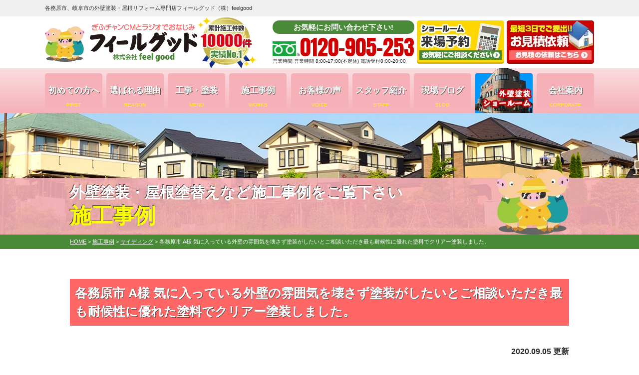

--- FILE ---
content_type: text/html; charset=UTF-8
request_url: https://feelgood.co.jp/works/20795/
body_size: 16608
content:
<!DOCTYPE html><html lang="ja"><head><meta charset="UTF-8"><meta http-equiv="X-UA-Compatible" content="IE=edge" /><meta name="viewport" content="width=device-width" /><title>各務原市 A様 気に入っている外壁の雰囲気を壊さず塗装がしたいとご相談いただき最も耐候性に優れた塗料でクリアー塗装しました。｜施工事例｜フィールグッドfeelgood｜各務原市、岐阜市の屋根・外壁塗装</title><meta name="description" content="施工事例「各務原市 A様 気に入っている外壁の雰囲気を壊さず塗装がしたいとご相談いただき最も耐候性に優れた塗料でクリアー塗装しました。」です。岐阜県各務原市,岐阜市,美濃加茂市,関市で外壁塗装、屋根リフォーム、雨漏り防水ならフィールグッドへ。 岐阜県でお客様満足度NO.1の高品質。地元のTVCMで馴染みの塗装専門店【TEL:0120-905-253、無料診断・ 無料見積実施中】" /><meta name="keywords" content="施工事例,各務原市,岐阜市,外壁塗装,屋根塗装,フィールグッド,屋根工事,雨漏り,葺き替え,リフォーム,岐阜,美濃加茂市,犬山市,大垣市,扶桑町,岐南町,関市" /><meta name='robots' content='max-image-preview:large' /> <script>var ajaxurl = 'https://feelgood.co.jp/cms/wp-admin/admin-ajax.php';</script> <link rel="stylesheet" media="print" onload="this.onload=null;this.media='all';" id="ao_optimized_gfonts" href="https://fonts.googleapis.com/css?family=Anton%7COpen+Sans:300..800,italic300..800%7CAnton%7COpen+Sans:300..800,italic300..800&amp;display=swap"><link rel='dns-prefetch' href='//cdnjs.cloudflare.com' /><link href='https://fonts.gstatic.com' crossorigin='anonymous' rel='preconnect' /><link rel='stylesheet' id='wp-block-library-css' href='https://feelgood.co.jp/cms/wp-includes/css/dist/block-library/style.min.css?ver=6.6.4' type='text/css' media='all' /><style id='classic-theme-styles-inline-css' type='text/css'>/*! This file is auto-generated */
.wp-block-button__link{color:#fff;background-color:#32373c;border-radius:9999px;box-shadow:none;text-decoration:none;padding:calc(.667em + 2px) calc(1.333em + 2px);font-size:1.125em}.wp-block-file__button{background:#32373c;color:#fff;text-decoration:none}</style><style id='global-styles-inline-css' type='text/css'>:root{--wp--preset--aspect-ratio--square: 1;--wp--preset--aspect-ratio--4-3: 4/3;--wp--preset--aspect-ratio--3-4: 3/4;--wp--preset--aspect-ratio--3-2: 3/2;--wp--preset--aspect-ratio--2-3: 2/3;--wp--preset--aspect-ratio--16-9: 16/9;--wp--preset--aspect-ratio--9-16: 9/16;--wp--preset--color--black: #000000;--wp--preset--color--cyan-bluish-gray: #abb8c3;--wp--preset--color--white: #ffffff;--wp--preset--color--pale-pink: #f78da7;--wp--preset--color--vivid-red: #cf2e2e;--wp--preset--color--luminous-vivid-orange: #ff6900;--wp--preset--color--luminous-vivid-amber: #fcb900;--wp--preset--color--light-green-cyan: #7bdcb5;--wp--preset--color--vivid-green-cyan: #00d084;--wp--preset--color--pale-cyan-blue: #8ed1fc;--wp--preset--color--vivid-cyan-blue: #0693e3;--wp--preset--color--vivid-purple: #9b51e0;--wp--preset--gradient--vivid-cyan-blue-to-vivid-purple: linear-gradient(135deg,rgba(6,147,227,1) 0%,rgb(155,81,224) 100%);--wp--preset--gradient--light-green-cyan-to-vivid-green-cyan: linear-gradient(135deg,rgb(122,220,180) 0%,rgb(0,208,130) 100%);--wp--preset--gradient--luminous-vivid-amber-to-luminous-vivid-orange: linear-gradient(135deg,rgba(252,185,0,1) 0%,rgba(255,105,0,1) 100%);--wp--preset--gradient--luminous-vivid-orange-to-vivid-red: linear-gradient(135deg,rgba(255,105,0,1) 0%,rgb(207,46,46) 100%);--wp--preset--gradient--very-light-gray-to-cyan-bluish-gray: linear-gradient(135deg,rgb(238,238,238) 0%,rgb(169,184,195) 100%);--wp--preset--gradient--cool-to-warm-spectrum: linear-gradient(135deg,rgb(74,234,220) 0%,rgb(151,120,209) 20%,rgb(207,42,186) 40%,rgb(238,44,130) 60%,rgb(251,105,98) 80%,rgb(254,248,76) 100%);--wp--preset--gradient--blush-light-purple: linear-gradient(135deg,rgb(255,206,236) 0%,rgb(152,150,240) 100%);--wp--preset--gradient--blush-bordeaux: linear-gradient(135deg,rgb(254,205,165) 0%,rgb(254,45,45) 50%,rgb(107,0,62) 100%);--wp--preset--gradient--luminous-dusk: linear-gradient(135deg,rgb(255,203,112) 0%,rgb(199,81,192) 50%,rgb(65,88,208) 100%);--wp--preset--gradient--pale-ocean: linear-gradient(135deg,rgb(255,245,203) 0%,rgb(182,227,212) 50%,rgb(51,167,181) 100%);--wp--preset--gradient--electric-grass: linear-gradient(135deg,rgb(202,248,128) 0%,rgb(113,206,126) 100%);--wp--preset--gradient--midnight: linear-gradient(135deg,rgb(2,3,129) 0%,rgb(40,116,252) 100%);--wp--preset--font-size--small: 13px;--wp--preset--font-size--medium: 20px;--wp--preset--font-size--large: 36px;--wp--preset--font-size--x-large: 42px;--wp--preset--spacing--20: 0.44rem;--wp--preset--spacing--30: 0.67rem;--wp--preset--spacing--40: 1rem;--wp--preset--spacing--50: 1.5rem;--wp--preset--spacing--60: 2.25rem;--wp--preset--spacing--70: 3.38rem;--wp--preset--spacing--80: 5.06rem;--wp--preset--shadow--natural: 6px 6px 9px rgba(0, 0, 0, 0.2);--wp--preset--shadow--deep: 12px 12px 50px rgba(0, 0, 0, 0.4);--wp--preset--shadow--sharp: 6px 6px 0px rgba(0, 0, 0, 0.2);--wp--preset--shadow--outlined: 6px 6px 0px -3px rgba(255, 255, 255, 1), 6px 6px rgba(0, 0, 0, 1);--wp--preset--shadow--crisp: 6px 6px 0px rgba(0, 0, 0, 1);}:where(.is-layout-flex){gap: 0.5em;}:where(.is-layout-grid){gap: 0.5em;}body .is-layout-flex{display: flex;}.is-layout-flex{flex-wrap: wrap;align-items: center;}.is-layout-flex > :is(*, div){margin: 0;}body .is-layout-grid{display: grid;}.is-layout-grid > :is(*, div){margin: 0;}:where(.wp-block-columns.is-layout-flex){gap: 2em;}:where(.wp-block-columns.is-layout-grid){gap: 2em;}:where(.wp-block-post-template.is-layout-flex){gap: 1.25em;}:where(.wp-block-post-template.is-layout-grid){gap: 1.25em;}.has-black-color{color: var(--wp--preset--color--black) !important;}.has-cyan-bluish-gray-color{color: var(--wp--preset--color--cyan-bluish-gray) !important;}.has-white-color{color: var(--wp--preset--color--white) !important;}.has-pale-pink-color{color: var(--wp--preset--color--pale-pink) !important;}.has-vivid-red-color{color: var(--wp--preset--color--vivid-red) !important;}.has-luminous-vivid-orange-color{color: var(--wp--preset--color--luminous-vivid-orange) !important;}.has-luminous-vivid-amber-color{color: var(--wp--preset--color--luminous-vivid-amber) !important;}.has-light-green-cyan-color{color: var(--wp--preset--color--light-green-cyan) !important;}.has-vivid-green-cyan-color{color: var(--wp--preset--color--vivid-green-cyan) !important;}.has-pale-cyan-blue-color{color: var(--wp--preset--color--pale-cyan-blue) !important;}.has-vivid-cyan-blue-color{color: var(--wp--preset--color--vivid-cyan-blue) !important;}.has-vivid-purple-color{color: var(--wp--preset--color--vivid-purple) !important;}.has-black-background-color{background-color: var(--wp--preset--color--black) !important;}.has-cyan-bluish-gray-background-color{background-color: var(--wp--preset--color--cyan-bluish-gray) !important;}.has-white-background-color{background-color: var(--wp--preset--color--white) !important;}.has-pale-pink-background-color{background-color: var(--wp--preset--color--pale-pink) !important;}.has-vivid-red-background-color{background-color: var(--wp--preset--color--vivid-red) !important;}.has-luminous-vivid-orange-background-color{background-color: var(--wp--preset--color--luminous-vivid-orange) !important;}.has-luminous-vivid-amber-background-color{background-color: var(--wp--preset--color--luminous-vivid-amber) !important;}.has-light-green-cyan-background-color{background-color: var(--wp--preset--color--light-green-cyan) !important;}.has-vivid-green-cyan-background-color{background-color: var(--wp--preset--color--vivid-green-cyan) !important;}.has-pale-cyan-blue-background-color{background-color: var(--wp--preset--color--pale-cyan-blue) !important;}.has-vivid-cyan-blue-background-color{background-color: var(--wp--preset--color--vivid-cyan-blue) !important;}.has-vivid-purple-background-color{background-color: var(--wp--preset--color--vivid-purple) !important;}.has-black-border-color{border-color: var(--wp--preset--color--black) !important;}.has-cyan-bluish-gray-border-color{border-color: var(--wp--preset--color--cyan-bluish-gray) !important;}.has-white-border-color{border-color: var(--wp--preset--color--white) !important;}.has-pale-pink-border-color{border-color: var(--wp--preset--color--pale-pink) !important;}.has-vivid-red-border-color{border-color: var(--wp--preset--color--vivid-red) !important;}.has-luminous-vivid-orange-border-color{border-color: var(--wp--preset--color--luminous-vivid-orange) !important;}.has-luminous-vivid-amber-border-color{border-color: var(--wp--preset--color--luminous-vivid-amber) !important;}.has-light-green-cyan-border-color{border-color: var(--wp--preset--color--light-green-cyan) !important;}.has-vivid-green-cyan-border-color{border-color: var(--wp--preset--color--vivid-green-cyan) !important;}.has-pale-cyan-blue-border-color{border-color: var(--wp--preset--color--pale-cyan-blue) !important;}.has-vivid-cyan-blue-border-color{border-color: var(--wp--preset--color--vivid-cyan-blue) !important;}.has-vivid-purple-border-color{border-color: var(--wp--preset--color--vivid-purple) !important;}.has-vivid-cyan-blue-to-vivid-purple-gradient-background{background: var(--wp--preset--gradient--vivid-cyan-blue-to-vivid-purple) !important;}.has-light-green-cyan-to-vivid-green-cyan-gradient-background{background: var(--wp--preset--gradient--light-green-cyan-to-vivid-green-cyan) !important;}.has-luminous-vivid-amber-to-luminous-vivid-orange-gradient-background{background: var(--wp--preset--gradient--luminous-vivid-amber-to-luminous-vivid-orange) !important;}.has-luminous-vivid-orange-to-vivid-red-gradient-background{background: var(--wp--preset--gradient--luminous-vivid-orange-to-vivid-red) !important;}.has-very-light-gray-to-cyan-bluish-gray-gradient-background{background: var(--wp--preset--gradient--very-light-gray-to-cyan-bluish-gray) !important;}.has-cool-to-warm-spectrum-gradient-background{background: var(--wp--preset--gradient--cool-to-warm-spectrum) !important;}.has-blush-light-purple-gradient-background{background: var(--wp--preset--gradient--blush-light-purple) !important;}.has-blush-bordeaux-gradient-background{background: var(--wp--preset--gradient--blush-bordeaux) !important;}.has-luminous-dusk-gradient-background{background: var(--wp--preset--gradient--luminous-dusk) !important;}.has-pale-ocean-gradient-background{background: var(--wp--preset--gradient--pale-ocean) !important;}.has-electric-grass-gradient-background{background: var(--wp--preset--gradient--electric-grass) !important;}.has-midnight-gradient-background{background: var(--wp--preset--gradient--midnight) !important;}.has-small-font-size{font-size: var(--wp--preset--font-size--small) !important;}.has-medium-font-size{font-size: var(--wp--preset--font-size--medium) !important;}.has-large-font-size{font-size: var(--wp--preset--font-size--large) !important;}.has-x-large-font-size{font-size: var(--wp--preset--font-size--x-large) !important;}
:where(.wp-block-post-template.is-layout-flex){gap: 1.25em;}:where(.wp-block-post-template.is-layout-grid){gap: 1.25em;}
:where(.wp-block-columns.is-layout-flex){gap: 2em;}:where(.wp-block-columns.is-layout-grid){gap: 2em;}
:root :where(.wp-block-pullquote){font-size: 1.5em;line-height: 1.6;}</style><link rel='stylesheet' id='contact-form-7-css' href='https://feelgood.co.jp/cms/wp-content/cache/autoptimize/css/autoptimize_single_3fd2afa98866679439097f4ab102fe0a.css?ver=5.9.8' type='text/css' media='all' /><link rel='stylesheet' id='responsive-lightbox-prettyphoto-css' href='https://feelgood.co.jp/cms/wp-content/plugins/responsive-lightbox/assets/prettyphoto/prettyPhoto.min.css?ver=2.4.8' type='text/css' media='all' /><link rel='stylesheet' id='toc-screen-css' href='https://feelgood.co.jp/cms/wp-content/plugins/table-of-contents-plus/screen.min.css?ver=2309' type='text/css' media='all' /><link rel='stylesheet' id='wp-pagenavi-css' href='https://feelgood.co.jp/cms/wp-content/cache/autoptimize/css/autoptimize_single_73d29ecb3ae4eb2b78712fab3a46d32d.css?ver=2.70' type='text/css' media='all' /><link rel='stylesheet' id='grw-public-main-css-css' href='https://feelgood.co.jp/cms/wp-content/cache/autoptimize/css/autoptimize_single_b7e86d72beb31daab9d096fbe6f93a7c.css?ver=4.7' type='text/css' media='all' /><link rel='stylesheet' id='jquery-ui-smoothness-css' href='https://feelgood.co.jp/cms/wp-content/plugins/contact-form-7/includes/js/jquery-ui/themes/smoothness/jquery-ui.min.css?ver=1.12.1' type='text/css' media='screen' /> <script type="text/javascript" src="//cdnjs.cloudflare.com/ajax/libs/jquery/3.6.0/jquery.min.js?ver=3.6.0" id="jquery-js"></script> <script type="text/javascript" src="https://feelgood.co.jp/cms/wp-content/plugins/responsive-lightbox/assets/prettyphoto/jquery.prettyPhoto.min.js?ver=2.4.8" id="responsive-lightbox-prettyphoto-js"></script> <script type="text/javascript" src="https://feelgood.co.jp/cms/wp-includes/js/underscore.min.js?ver=1.13.4" id="underscore-js"></script> <script type="text/javascript" src="https://feelgood.co.jp/cms/wp-content/plugins/responsive-lightbox/assets/infinitescroll/infinite-scroll.pkgd.min.js?ver=6.6.4" id="responsive-lightbox-infinite-scroll-js"></script> <script type="text/javascript" id="responsive-lightbox-js-before">/* <![CDATA[ */
var rlArgs = {"script":"prettyphoto","selector":"lightbox","customEvents":"","activeGalleries":true,"animationSpeed":"normal","slideshow":false,"slideshowDelay":5000,"slideshowAutoplay":false,"opacity":"0.75","showTitle":true,"allowResize":true,"allowExpand":true,"width":1080,"height":720,"separator":"\/","theme":"pp_default","horizontalPadding":20,"hideFlash":false,"wmode":"opaque","videoAutoplay":false,"modal":false,"deeplinking":false,"overlayGallery":true,"keyboardShortcuts":true,"social":false,"woocommerce_gallery":false,"ajaxurl":"https:\/\/feelgood.co.jp\/cms\/wp-admin\/admin-ajax.php","nonce":"f542dfbe6b","preview":false,"postId":20795,"scriptExtension":false};
/* ]]> */</script> <script type="text/javascript" src="https://feelgood.co.jp/cms/wp-content/plugins/responsive-lightbox/js/front.js?ver=2.4.8" id="responsive-lightbox-js"></script> <script type="text/javascript" defer="defer" src="https://feelgood.co.jp/cms/wp-content/plugins/widget-google-reviews/assets/js/public-main.js?ver=4.7" id="grw-public-main-js-js"></script> <link rel="https://api.w.org/" href="https://feelgood.co.jp/wp-json/" /><link rel="canonical" href="https://feelgood.co.jp/works/20795/" /><link rel='shortlink' href='https://feelgood.co.jp/?p=20795' /><link rel="alternate" title="oEmbed (JSON)" type="application/json+oembed" href="https://feelgood.co.jp/wp-json/oembed/1.0/embed?url=https%3A%2F%2Ffeelgood.co.jp%2Fworks%2F20795%2F" /><link rel="alternate" title="oEmbed (XML)" type="text/xml+oembed" href="https://feelgood.co.jp/wp-json/oembed/1.0/embed?url=https%3A%2F%2Ffeelgood.co.jp%2Fworks%2F20795%2F&#038;format=xml" /><link rel="icon" href="https://feelgood.co.jp/cms/wp-content/uploads/2021/05/logo_character.png" sizes="32x32" /><link rel="icon" href="https://feelgood.co.jp/cms/wp-content/uploads/2021/05/logo_character.png" sizes="192x192" /><link rel="apple-touch-icon" href="https://feelgood.co.jp/cms/wp-content/uploads/2021/05/logo_character.png" /><meta name="msapplication-TileImage" content="https://feelgood.co.jp/cms/wp-content/uploads/2021/05/logo_character.png" /><meta name="format-detection" content="telephone=no" /> <!-- *** stylesheet *** --><link rel="stylesheet" media="all" href="https://feelgood.co.jp/cms/wp-content/cache/autoptimize/css/autoptimize_single_354d725d874b3249ad079a2207b2c67c.css?1732235877" /><link href="https://use.fontawesome.com/releases/v5.6.1/css/all.css" rel="stylesheet"><link rel="stylesheet" href="https://feelgood.co.jp/cms/wp-content/cache/autoptimize/css/autoptimize_single_851293d3ef9bc2ee83112dc14f531f99.css"> <!-- *** javascript *** --> <script src="https://feelgood.co.jp/cms/wp-content/themes/feelgood/js/jquery.dotdotdot.min.js"></script> <script src="https://feelgood.co.jp/cms/wp-content/themes/feelgood/js/jquery.heightLine.js"></script> <script src="https://feelgood.co.jp/cms/wp-content/themes/feelgood/js/lite-yt-embed.js" defer></script> <script src="https://feelgood.co.jp/cms/wp-content/themes/feelgood/js/heightLineSetting.js"></script> <script src="https://feelgood.co.jp/cms/wp-content/themes/feelgood/js/conf.js"></script> <link href="https://feelgood.co.jp/cms/wp-content/cache/autoptimize/css/autoptimize_single_3cf72943df02e280fe72dbefa2e57906.css" rel="stylesheet"> <script src="https://feelgood.co.jp/cms/wp-content/themes/feelgood/js/jquery.colorbox.js"></script> <script>$(document).ready(function() {
				$(".colorboxiframe").colorbox({
					iframe: true,
					width: "860px",
					height: "80%"
				});
			});</script> <script src="https://feelgood.co.jp/cms/wp-content/themes/feelgood/js/jquery.autopager-1.0.0.js"></script> <link rel="preconnect" href="https://fonts.googleapis.com" /><link rel="preconnect" href="https://fonts.gstatic.com" crossorigin /> <!-- <script>(function(d) {
		var config = {
				kitId: 'qtf0pks',
				scriptTimeout: 3000,
				async: true
			},
			h = d.documentElement,
			t = setTimeout(function() {
				h.className = h.className.replace(/\bwf-loading\b/g, "") + " wf-inactive";
			}, config.scriptTimeout),
			tk = d.createElement("script"),
			f = false,
			s = d.getElementsByTagName("script")[0],
			a;
		h.className += " wf-loading";
		tk.src = 'https://use.typekit.net/' + config.kitId + '.js';
		tk.async = true;
		tk.onload = tk.onreadystatechange = function() {
			a = this.readyState;
			if (f || a && a != "complete" && a != "loaded") return;
			f = true;
			clearTimeout(t);
			try {
				Typekit.load(config)
			} catch (e) {}
		};
		s.parentNode.insertBefore(tk, s)
	})(document);</script> --> <!-- *** googleanalytics *** --> <!-- Google Tag Manager --> <script>(function(w, d, s, l, i) {
		w[l] = w[l] || [];
		w[l].push({
			'gtm.start': new Date().getTime(),
			event: 'gtm.js'
		});
		var f = d.getElementsByTagName(s)[0],
			j = d.createElement(s),
			dl = l != 'dataLayer' ? '&l=' + l : '';
		j.async = true;
		j.src =
			'https://www.googletagmanager.com/gtm.js?id=' + i + dl;
		f.parentNode.insertBefore(j, f);
	})(window, document, 'script', 'dataLayer', 'GTM-KTWRJ6W');</script> <!-- End Google Tag Manager --> <!-- Google Tag Manager --> <script>(function(w, d, s, l, i) {
		w[l] = w[l] || [];
		w[l].push({
			'gtm.start': new Date().getTime(),
			event: 'gtm.js'
		});
		var f = d.getElementsByTagName(s)[0],
			j = d.createElement(s),
			dl = l != 'dataLayer' ? '&l=' + l : '';
		j.async = true;
		j.src =
			'https://www.googletagmanager.com/gtm.js?id=' + i + dl;
		f.parentNode.insertBefore(j, f);
	})(window, document, 'script', 'dataLayer', 'GTM-57V4CKRL');</script> <!-- End Google Tag Manager --> <!-- *** //googleanalytics *** --></head><body data-rsssl=1 id="works" > <!-- Google Tag Manager (noscript) --> <noscript><iframe src="https://www.googletagmanager.com/ns.html?id=GTM-KTWRJ6W" height="0" width="0" style="display:none;visibility:hidden"></iframe></noscript> <!-- End Google Tag Manager (noscript) --> <!-- Google Tag Manager (noscript) --> <noscript><iframe src="https://www.googletagmanager.com/ns.html?id=GTM-57V4CKRL" height="0" width="0" style="display:none;visibility:hidden"></iframe></noscript> <!-- End Google Tag Manager (noscript) --> <svg display="none" version="1.1" xmlns="http://www.w3.org/2000/svg" xmlns:xlink="http://www.w3.org/1999/xlink"> <defs> <symbol id="home" viewBox="0 0 396.961 370"> <path d="M389.664,166.774l-60.063-60.063V37.325c0-12.543-10.164-22.711-22.73-22.711c-12.535,0-22.699,10.168-22.699,22.711v23.953
 l-44.723-44.723c-22.113-22.097-60.558-22.058-82.617,0.039L6.648,166.774c-8.863,8.883-8.863,23.257,0,32.125
 c8.872,8.883,23.274,8.883,32.137,0l150.168-150.18c4.895-4.867,13.516-4.867,18.383-0.015l150.191,150.194
 c4.457,4.441,10.262,6.652,16.066,6.652c5.816,0,11.633-2.211,16.074-6.652C398.535,190.031,398.535,175.657,389.664,166.774
 L389.664,166.774z M389.664,166.774"/> <rect fill="none" width="396.961" height="370"/> <path d="M206.047,91.833c-4.363-4.36-11.426-4.36-15.777,0L58.168,223.895c-2.086,2.082-3.266,4.93-3.266,7.898v96.324
 c0,22.602,18.325,40.926,40.926,40.926h65.402V267.754h73.84v101.289h65.406c22.602,0,40.926-18.324,40.926-40.926v-96.324
 c0-2.969-1.172-5.816-3.266-7.898L206.047,91.833z M206.047,91.833"/> </symbol> </defs> </svg><header id="header"><div class="htxt"><p><strong>各務原市、岐阜市の外壁塗装・屋根リフォーム専門店フィールグッド（株）feelgood</strong></p></div><div class="spmenubtn spblock"> <a href="javascript:switchMenu();"> <span></span> <span></span> <span></span> <span>MENU</span></a></div><div class="inner"><div class="hdrLogo"> <a href="https://feelgood.co.jp/"><noscript><img src="https://feelgood.co.jp/cms/wp-content/uploads/2020/04/logo.png" width="305" height="77" alt="屋根工事・外壁塗装専門店feel good" /></noscript><img class="lazyload" src='data:image/svg+xml,%3Csvg%20xmlns=%22http://www.w3.org/2000/svg%22%20viewBox=%220%200%20305%2077%22%3E%3C/svg%3E' data-src="https://feelgood.co.jp/cms/wp-content/uploads/2020/04/logo.png" width="305" height="77" alt="屋根工事・外壁塗装専門店feel good" /></a> <noscript><img src="https://feelgood.co.jp/cms/wp-content/uploads/2019/10/medal.png" width="120" height="104" alt="feel good" /></noscript><img class="lazyload" src='data:image/svg+xml,%3Csvg%20xmlns=%22http://www.w3.org/2000/svg%22%20viewBox=%220%200%20120%20104%22%3E%3C/svg%3E' data-src="https://feelgood.co.jp/cms/wp-content/uploads/2019/10/medal.png" width="120" height="104" alt="feel good" /></div><div class="floatR"><div class="hdrContact"><p class="contactCatch">お気軽にお問い合わせ下さい!</p><p class="tel"><span class="tel-link">0120-905-253</span>営業時間 営業時間 8:00-17:00(不定休) 電話受付8:00-20:00</p></div><ul class="hdrBnr"><li><a href="https://feelgood.co.jp/reserve/"><noscript><img src="https://feelgood.co.jp/cms/wp-content/themes/feelgood/img/hdr_bnr_reserve.png" width="" height="" alt="来店予約はこちらから"></noscript><img class="lazyload" src='data:image/svg+xml,%3Csvg%20xmlns=%22http://www.w3.org/2000/svg%22%20viewBox=%220%200%20210%20140%22%3E%3C/svg%3E' data-src="https://feelgood.co.jp/cms/wp-content/themes/feelgood/img/hdr_bnr_reserve.png" width="" height="" alt="来店予約はこちらから"></a></li><li><a href="https://feelgood.co.jp/contact/"><noscript><img src="https://feelgood.co.jp/cms/wp-content/themes/feelgood/img/hdr_bnr_contact.png" width="" height="" alt="お気軽にご相談ください お見積り依頼 見積り依頼はこちらから"></noscript><img class="lazyload" src='data:image/svg+xml,%3Csvg%20xmlns=%22http://www.w3.org/2000/svg%22%20viewBox=%220%200%20210%20140%22%3E%3C/svg%3E' data-src="https://feelgood.co.jp/cms/wp-content/themes/feelgood/img/hdr_bnr_contact.png" width="" height="" alt="お気軽にご相談ください お見積り依頼 見積り依頼はこちらから"></a></li></ul></div></div><nav><ul id="gNav" class="clearfix"><li><a href="https://feelgood.co.jp/first/">初めての方へ<span>FIRST</span></a></li><li><a href="https://feelgood.co.jp/reason/">選ばれる理由<span>REASON</span></a></li><li><a href="https://feelgood.co.jp/menu/#roofing">工事・塗装<span>MENU</span></a><ul><li><a href="https://feelgood.co.jp/menu/#roofing">屋根工事パック</a></li><li><a href="https://feelgood.co.jp/menu/#packWall">外壁塗装パック</a></li><li><a href="https://feelgood.co.jp/menu/#repairroof">屋根補修</a></li></ul></li><li><a href="https://feelgood.co.jp/works/">施工事例<span>WORKS</span></a><li><a href="https://feelgood.co.jp/voice/">お客様の声<span>VOICE</span></a><li><a href="https://feelgood.co.jp/staff/">スタッフ紹介<span>STAFF</span></a><li><a href="https://feelgood.co.jp/blog/">現場ブログ<span>BLOG</span></a> <!--<li><a href="https://feelgood.co.jp/showroom/">ショールーム<br />紹介<span>SHOWROOM</span></a></li> --><li class="showroom"><a href="https://feelgood.co.jp/reserve/"><noscript><img src="https://feelgood.co.jp/cms/wp-content/themes/feelgood/img/showroom_gnav.png" width="" height="" alt="外壁塗装ショールーム"></noscript><img class="lazyload" src='data:image/svg+xml,%3Csvg%20xmlns=%22http://www.w3.org/2000/svg%22%20viewBox=%220%200%20210%20140%22%3E%3C/svg%3E' data-src="https://feelgood.co.jp/cms/wp-content/themes/feelgood/img/showroom_gnav.png" width="" height="" alt="外壁塗装ショールーム"></a></li><li><a href="https://feelgood.co.jp/corporate/">会社案内<span>CORPORATE</span></a></li></ul></nav></header><div id="pageTitle" style="background:url(https://feelgood.co.jp/cms/wp-content/uploads/2019/06/bcg_sub_mainv.png) no-repeat top center;"><div class="inner"> <!--
 <noscript><img src="" alt="施工事例" /></noscript><img class="lazyload" src='data:image/svg+xml,%3Csvg%20xmlns=%22http://www.w3.org/2000/svg%22%20viewBox=%220%200%20210%20140%22%3E%3C/svg%3E' data-src="" alt="施工事例" /> --><h1> <span>外壁塗装・屋根塗替えなど施工事例をご覧下さい</span> 施工事例 <noscript><img src="https://feelgood.co.jp/cms/wp-content/themes/feelgood/img/logo_character.png" width="" height="" alt="キャラクター"></noscript><img class="lazyload" src='data:image/svg+xml,%3Csvg%20xmlns=%22http://www.w3.org/2000/svg%22%20viewBox=%220%200%20210%20140%22%3E%3C/svg%3E' data-src="https://feelgood.co.jp/cms/wp-content/themes/feelgood/img/logo_character.png" width="" height="" alt="キャラクター"></h1></div></div><div id="pagePath"><p> <!-- Breadcrumb NavXT 7.3.1 --> <span property="itemListElement" typeof="ListItem"><a property="item" typeof="WebPage" title="フィールグッドfeelgood｜各務原市、岐阜市の屋根・外壁塗装へ移動" href="https://feelgood.co.jp" class="home"><span property="name">HOME</span></a><meta property="position" content="1"></span> &gt; <span property="itemListElement" typeof="ListItem"><a property="item" typeof="WebPage" title="施工事例へ移動" href="https://feelgood.co.jp/works/" class="archive post-works-archive"><span property="name">施工事例</span></a><meta property="position" content="2"></span> &gt; <span property="itemListElement" typeof="ListItem"><a property="item" typeof="WebPage" title="Go to the サイディング 工事内容 archives." href="https://feelgood.co.jp/works/works_tax/%e3%82%b5%e3%82%a4%e3%83%87%e3%82%a3%e3%83%b3%e3%82%b0/" class="taxonomy works_tax"><span property="name">サイディング</span></a><meta property="position" content="3"></span> &gt; <span property="itemListElement" typeof="ListItem"><span property="name">各務原市 A様 気に入っている外壁の雰囲気を壊さず塗装がしたいとご相談いただき最も耐候性に優れた塗料でクリアー塗装しました。</span><meta property="position" content="4"></span></p></div> <!--<div class="subttl-img"><noscript><img src="https://feelgood.co.jp/cms/wp-content/uploads/2019/06/bcg_sub_mainv.png" alt="" /></noscript><img class="lazyload" src='data:image/svg+xml,%3Csvg%20xmlns=%22http://www.w3.org/2000/svg%22%20viewBox=%220%200%20210%20140%22%3E%3C/svg%3E' data-src="https://feelgood.co.jp/cms/wp-content/uploads/2019/06/bcg_sub_mainv.png" alt="" /></div>--><div id="contents" ><section id="main"> <!-- /header.php ヘッダー --> <!-- single.php シングルページテンプレート --><div class="inner pt0"><article><h2>各務原市 A様 気に入っている外壁の雰囲気を壊さず塗装がしたいとご相談いただき最も耐候性に優れた塗料でクリアー塗装しました。</h2><div class="infoBox"> <span class="time">2020.09.05 更新</span></div><div class="picBox"><div class="photo"><a href="https://feelgood.co.jp/cms/wp-content/uploads/2020/06/9090869f753877b3bac80ee901cdaa58-750x1000.jpg" rel="lightbox"><noscript><img src="https://feelgood.co.jp/cms/wp-content/uploads/2020/06/9090869f753877b3bac80ee901cdaa58-750x1000.jpg" alt="施工後"></noscript><img class="lazyload" src='data:image/svg+xml,%3Csvg%20xmlns=%22http://www.w3.org/2000/svg%22%20viewBox=%220%200%20210%20140%22%3E%3C/svg%3E' data-src="https://feelgood.co.jp/cms/wp-content/uploads/2020/06/9090869f753877b3bac80ee901cdaa58-750x1000.jpg" alt="施工後"></a><span class="after">施工後<span>After</span></span></div><div class="btmPhoto"><a href="https://feelgood.co.jp/cms/wp-content/uploads/2020/06/76842a42-0ec4-477b-9bb1-481a9536977c-720x540.jpg" rel="lightbox"><noscript><img src="https://feelgood.co.jp/cms/wp-content/uploads/2020/06/76842a42-0ec4-477b-9bb1-481a9536977c-720x540.jpg" alt="施工前"></noscript><img class="lazyload" src='data:image/svg+xml,%3Csvg%20xmlns=%22http://www.w3.org/2000/svg%22%20viewBox=%220%200%20210%20140%22%3E%3C/svg%3E' data-src="https://feelgood.co.jp/cms/wp-content/uploads/2020/06/76842a42-0ec4-477b-9bb1-481a9536977c-720x540.jpg" alt="施工前"></a><span class="before">施工前<span>Before</span></span></div></div><h3>各務原市 A様 気に入っている外壁の雰囲気を壊さず塗装がしたいとご相談いただき最も耐候性に優れた塗料でクリアー塗装しました。</h3><table class="mb50"><tbody><tr><th>施工住所</th><td>岐阜県各務原市</td></tr><tr><th>施工内容</th><td><span class="cat"><a href="https://feelgood.co.jp/works/works_tax/%e3%82%b5%e3%82%a4%e3%83%87%e3%82%a3%e3%83%b3%e3%82%b0/">サイディング</a><a href="https://feelgood.co.jp/works/works_tax/%e3%81%9d%e3%81%ae%e4%bb%96%e5%b7%a5%e4%ba%8b/">その他工事</a><a href="https://feelgood.co.jp/works/works_tax/%e5%a4%96%e5%a3%81%e5%a1%97%e8%a3%85/">外壁塗装</a><a href="https://feelgood.co.jp/works/works_tax/%e9%98%b2%e6%b0%b4%e5%b7%a5%e4%ba%8b/">防水工事</a></span></td></tr><tr><th>工事内容</th><td>外壁塗装 ・シーリング工事・屋根補修工事・ベランダ防水工事・玄関塀塗装</td></tr><tr><th>外壁材</th><td>サイディング</td></tr><tr><th>屋根材</th><td>陶器瓦</td></tr><tr><th>外壁使用塗料</th><td> 天日　礎</td></tr><tr><th></th><td></td></tr></tbody></table><div class="clearfix"><h4>お客様からのコメント</h4><p>各務原市A様</p><p>自宅を建ててもらった業者の方から外壁のメンテナンスを進められたので見積もりを依頼しました。しかし、金額が思ったより高かったのでfeelgoodさんで相見積もりさせていただきました。外壁の雰囲気と色にこだわってこの家を建てたたのでそれを壊さないような施工方法を探していました。</p><p>シーリングの色や、玄関の塀の色を自分のイメージに近い色になるように現場管理の方と色見本を見ながら決めていきました。工事が始まり、シーリングの仕上がりを見てみたらちょっとイメージと違うかな？と思ったので話しやすそうな女性のスタッフに思い切って自分が思っていることを話してみました。すると、そのスタッフの方は親身になって話を聞いてくださいました。</p></div><div class="clearfix"><h4>担当スタッフからのコメント</h4><p>弊社を信頼してご依頼いただきありがとうございます✨</p><p>A様にはCMやイメージシートの作成にもご協力いただきました💖</p><p>&nbsp;</p><p>A様のお家は通気が良い構造になっているので無機の塗料の性能が万全に活かせると思い、ご提案させていただきました。無機塗料は光沢の耐候年数が２０年とフッ素より長く、色あせがしにくい塗料です。<span style="display: inline !important; float: none; background-color: #ffffff; color: #333333; cursor: text; font-family: Georgia,'Times New Roman','Bitstream Charter',Times,serif; font-size: 16px; font-style: normal; font-variant: normal; font-weight: 400; letter-spacing: normal; orphans: 2; text-align: left; text-decoration: none; text-indent: 0px; text-transform: none; -webkit-text-stroke-width: 0px; white-space: normal; word-spacing: 0px;">A様がこだわって建てられた素敵なお家も綺麗な状態が長く維持できます(*^_^*)</span></p><p><a href="https://feelgood.co.jp/original/">最も耐候性に優れた塗料の紹介</a></p><p>&nbsp;</p><p>また、不安に思っていることを話して下さりありがとうございます✨</p><p>施工前の打ち合わせ時に、お客様とシーリングの色合わせさせていただきましたが、実際に施工したシーリングの色がA様がイメージされていた色とだいぶ相違があることと、目地からのシーリングのはみ出しをご指摘いただけましたので最初からシーリングをやり直すご提案をさせていただきました。その分工期が長引くことになり大変ご迷惑をおかけして、申し訳ございません。</p><p>外壁の塗装と一緒に床下点検（シロアリの点検）もさせていただきましたが、風通りも良く蟻道もございませんでした！</p><p>防蟻と防腐、防カビなどの作用もあるホウ酸の散布をさせていただきましたので、シロアリもゴキブリも寄り付きにくくなりました！</p><p>これで、床下も外壁もメンテナンスばっちりですね！✨</p><p>&nbsp;</p><p>工事は完工しましたが、これからも定期点検などでお伺いさせていただきますので今後ともよろしくお願いいたします😊</p><p>気になる箇所などがございましたらお気軽にお電話いただければと思います✨</p><p>ありがとうございました！</p><p>&nbsp;</p></div><div class="picBox"><div class="btmPhoto"><a href="https://feelgood.co.jp/cms/wp-content/uploads/2020/08/E92147DE-09DE-470C-BE72-D52D7C120C66-720x540.jpeg" rel="lightbox"><noscript><img src="https://feelgood.co.jp/cms/wp-content/uploads/2020/08/E92147DE-09DE-470C-BE72-D52D7C120C66-720x540.jpeg" alt="施工前"></noscript><img class="lazyload" src='data:image/svg+xml,%3Csvg%20xmlns=%22http://www.w3.org/2000/svg%22%20viewBox=%220%200%20210%20140%22%3E%3C/svg%3E' data-src="https://feelgood.co.jp/cms/wp-content/uploads/2020/08/E92147DE-09DE-470C-BE72-D52D7C120C66-720x540.jpeg" alt="施工前"></a><span class="before">施工前<span>Before</span></span></div><div class="photo"><a href="https://feelgood.co.jp/cms/wp-content/uploads/2020/06/d56c356181fd3cc1dbb0102437b4160d-1000x750.jpg" rel="lightbox"><noscript><img src="https://feelgood.co.jp/cms/wp-content/uploads/2020/06/d56c356181fd3cc1dbb0102437b4160d-1000x750.jpg" alt="施工後"></noscript><img class="lazyload" src='data:image/svg+xml,%3Csvg%20xmlns=%22http://www.w3.org/2000/svg%22%20viewBox=%220%200%20210%20140%22%3E%3C/svg%3E' data-src="https://feelgood.co.jp/cms/wp-content/uploads/2020/06/d56c356181fd3cc1dbb0102437b4160d-1000x750.jpg" alt="施工後"></a><span class="after">施工後<span>After</span></span></div> <noscript><img src="https://feelgood.co.jp/cms/wp-content/themes/feelgood/img/works/arrow01.png" alt="" class="arrowImg"></noscript><img src='data:image/svg+xml,%3Csvg%20xmlns=%22http://www.w3.org/2000/svg%22%20viewBox=%220%200%20210%20140%22%3E%3C/svg%3E' data-src="https://feelgood.co.jp/cms/wp-content/themes/feelgood/img/works/arrow01.png" alt="" class="lazyload arrowImg"></div><div class="picBox"><div class="btmPhoto"><a href="https://feelgood.co.jp/cms/wp-content/uploads/2020/06/2392BB58-5B5C-4A69-917C-E05F5AAB2DDA-720x505.jpg" rel="lightbox"><noscript><img src="https://feelgood.co.jp/cms/wp-content/uploads/2020/06/2392BB58-5B5C-4A69-917C-E05F5AAB2DDA-720x505.jpg" alt="施工前"></noscript><img class="lazyload" src='data:image/svg+xml,%3Csvg%20xmlns=%22http://www.w3.org/2000/svg%22%20viewBox=%220%200%20210%20140%22%3E%3C/svg%3E' data-src="https://feelgood.co.jp/cms/wp-content/uploads/2020/06/2392BB58-5B5C-4A69-917C-E05F5AAB2DDA-720x505.jpg" alt="施工前"></a><span class="before">施工前<span>Before</span></span></div><div class="photo"><a href="https://feelgood.co.jp/cms/wp-content/uploads/2020/06/C7D18F20-E619-463B-AE29-EEE4C27139C7-L0-001-1000x750.jpg" rel="lightbox"><noscript><img src="https://feelgood.co.jp/cms/wp-content/uploads/2020/06/C7D18F20-E619-463B-AE29-EEE4C27139C7-L0-001-1000x750.jpg" alt="施工後"></noscript><img class="lazyload" src='data:image/svg+xml,%3Csvg%20xmlns=%22http://www.w3.org/2000/svg%22%20viewBox=%220%200%20210%20140%22%3E%3C/svg%3E' data-src="https://feelgood.co.jp/cms/wp-content/uploads/2020/06/C7D18F20-E619-463B-AE29-EEE4C27139C7-L0-001-1000x750.jpg" alt="施工後"></a><span class="after">施工後<span>After</span></span></div> <noscript><img src="https://feelgood.co.jp/cms/wp-content/themes/feelgood/img/works/arrow01.png" alt="" class="arrowImg"></noscript><img src='data:image/svg+xml,%3Csvg%20xmlns=%22http://www.w3.org/2000/svg%22%20viewBox=%220%200%20210%20140%22%3E%3C/svg%3E' data-src="https://feelgood.co.jp/cms/wp-content/themes/feelgood/img/works/arrow01.png" alt="" class="lazyload arrowImg"></div><div class="picBox"><div class="btmPhoto"><a href="https://feelgood.co.jp/cms/wp-content/uploads/2020/06/CB13A67F-5397-4D50-A646-B2E9B6092573-L0-001-720x540.jpg" rel="lightbox"><noscript><img src="https://feelgood.co.jp/cms/wp-content/uploads/2020/06/CB13A67F-5397-4D50-A646-B2E9B6092573-L0-001-720x540.jpg" alt="施工前"></noscript><img class="lazyload" src='data:image/svg+xml,%3Csvg%20xmlns=%22http://www.w3.org/2000/svg%22%20viewBox=%220%200%20210%20140%22%3E%3C/svg%3E' data-src="https://feelgood.co.jp/cms/wp-content/uploads/2020/06/CB13A67F-5397-4D50-A646-B2E9B6092573-L0-001-720x540.jpg" alt="施工前"></a><span class="before">施工前<span>Before</span></span></div><div class="photo"><a href="https://feelgood.co.jp/cms/wp-content/uploads/2020/06/6B65F828-0E75-4330-92A3-E10D127D6B95-1000x750.jpg" rel="lightbox"><noscript><img src="https://feelgood.co.jp/cms/wp-content/uploads/2020/06/6B65F828-0E75-4330-92A3-E10D127D6B95-1000x750.jpg" alt="施工後"></noscript><img class="lazyload" src='data:image/svg+xml,%3Csvg%20xmlns=%22http://www.w3.org/2000/svg%22%20viewBox=%220%200%20210%20140%22%3E%3C/svg%3E' data-src="https://feelgood.co.jp/cms/wp-content/uploads/2020/06/6B65F828-0E75-4330-92A3-E10D127D6B95-1000x750.jpg" alt="施工後"></a><span class="after">施工後<span>After</span></span></div> <noscript><img src="https://feelgood.co.jp/cms/wp-content/themes/feelgood/img/works/arrow01.png" alt="" class="arrowImg"></noscript><img src='data:image/svg+xml,%3Csvg%20xmlns=%22http://www.w3.org/2000/svg%22%20viewBox=%220%200%20210%20140%22%3E%3C/svg%3E' data-src="https://feelgood.co.jp/cms/wp-content/themes/feelgood/img/works/arrow01.png" alt="" class="lazyload arrowImg"></div><h3>工事写真レポート</h3><ul class="photoUL worksPhoto"><li><span><a href="https://feelgood.co.jp/cms/wp-content/uploads/2020/06/ab08e1f9cab0499998caa3e20ef136c5-720x540.jpg" rel="lightbox"><noscript><img src="https://feelgood.co.jp/cms/wp-content/uploads/2020/06/ab08e1f9cab0499998caa3e20ef136c5-720x540.jpg" alt="足場設置" /></noscript><img class="lazyload" src='data:image/svg+xml,%3Csvg%20xmlns=%22http://www.w3.org/2000/svg%22%20viewBox=%220%200%20210%20140%22%3E%3C/svg%3E' data-src="https://feelgood.co.jp/cms/wp-content/uploads/2020/06/ab08e1f9cab0499998caa3e20ef136c5-720x540.jpg" alt="足場設置" /></a></span><h5>足場設置</h5>いよいよ始まる作業。足場を組み立て、ネット養生します。足場を立てる前にご近所様へのご挨拶を弊社の方でせていただきます。</li><li><span><a href="https://feelgood.co.jp/cms/wp-content/uploads/2020/06/1e01dd8d6834845da80991d107b88f83-720x540.jpg" rel="lightbox"><noscript><img src="https://feelgood.co.jp/cms/wp-content/uploads/2020/06/1e01dd8d6834845da80991d107b88f83-720x540.jpg" alt="バイオ洗浄＋高圧洗浄" /></noscript><img class="lazyload" src='data:image/svg+xml,%3Csvg%20xmlns=%22http://www.w3.org/2000/svg%22%20viewBox=%220%200%20210%20140%22%3E%3C/svg%3E' data-src="https://feelgood.co.jp/cms/wp-content/uploads/2020/06/1e01dd8d6834845da80991d107b88f83-720x540.jpg" alt="バイオ洗浄＋高圧洗浄" /></a></span><h5>バイオ洗浄＋高圧洗浄</h5>バイオ洗浄で今ついている汚れを浮き出させ高圧洗浄でその汚れを根こそぎ落とします。</li><li><span><a href="https://feelgood.co.jp/cms/wp-content/uploads/2020/06/20200731_200731_3-720x540.jpg" rel="lightbox"><noscript><img src="https://feelgood.co.jp/cms/wp-content/uploads/2020/06/20200731_200731_3-720x540.jpg" alt="軒下点検口設置" /></noscript><img class="lazyload" src='data:image/svg+xml,%3Csvg%20xmlns=%22http://www.w3.org/2000/svg%22%20viewBox=%220%200%20210%20140%22%3E%3C/svg%3E' data-src="https://feelgood.co.jp/cms/wp-content/uploads/2020/06/20200731_200731_3-720x540.jpg" alt="軒下点検口設置" /></a></span><h5>軒下点検口設置</h5>軒天井に点検口を設置します。設置することで雨漏りの原因を特定することができ、今後の雨漏り点検も可能になります。</li><li><span><a href="https://feelgood.co.jp/cms/wp-content/uploads/2020/06/2f87cfa813177591822eaf16e2527fb1-720x540.jpg" rel="lightbox"><noscript><img src="https://feelgood.co.jp/cms/wp-content/uploads/2020/06/2f87cfa813177591822eaf16e2527fb1-720x540.jpg" alt="大屋根棟瓦ビス頭締め直し" /></noscript><img class="lazyload" src='data:image/svg+xml,%3Csvg%20xmlns=%22http://www.w3.org/2000/svg%22%20viewBox=%220%200%20210%20140%22%3E%3C/svg%3E' data-src="https://feelgood.co.jp/cms/wp-content/uploads/2020/06/2f87cfa813177591822eaf16e2527fb1-720x540.jpg" alt="大屋根棟瓦ビス頭締め直し" /></a></span><h5>大屋根棟瓦ビス頭締め直し</h5>微細な振動等でゆるくなったビスを締め直します。</li><li><span><a href="https://feelgood.co.jp/cms/wp-content/uploads/2020/06/b63b50cb5cc6466ccfc232a79f64ecce-720x540.jpg" rel="lightbox"><noscript><img src="https://feelgood.co.jp/cms/wp-content/uploads/2020/06/b63b50cb5cc6466ccfc232a79f64ecce-720x540.jpg" alt="ビス頭コーキング" /></noscript><img class="lazyload" src='data:image/svg+xml,%3Csvg%20xmlns=%22http://www.w3.org/2000/svg%22%20viewBox=%220%200%20210%20140%22%3E%3C/svg%3E' data-src="https://feelgood.co.jp/cms/wp-content/uploads/2020/06/b63b50cb5cc6466ccfc232a79f64ecce-720x540.jpg" alt="ビス頭コーキング" /></a></span><h5>ビス頭コーキング</h5>ビスが浮いてこないようにコーキング処理をします。</li><li><span><a href="https://feelgood.co.jp/cms/wp-content/uploads/2020/06/b8d672b4d112fd8597800b84fbb2aef9-720x540.jpg" rel="lightbox"><noscript><img src="https://feelgood.co.jp/cms/wp-content/uploads/2020/06/b8d672b4d112fd8597800b84fbb2aef9-720x540.jpg" alt="鉄部ケレン処理" /></noscript><img class="lazyload" src='data:image/svg+xml,%3Csvg%20xmlns=%22http://www.w3.org/2000/svg%22%20viewBox=%220%200%20210%20140%22%3E%3C/svg%3E' data-src="https://feelgood.co.jp/cms/wp-content/uploads/2020/06/b8d672b4d112fd8597800b84fbb2aef9-720x540.jpg" alt="鉄部ケレン処理" /></a></span><h5>鉄部ケレン処理</h5>やすりや電気工具を使って錆や汚れを落としていきます。<br /> 塗装の密着をよくするためにあえて傷をつけます。</li><li><span><a href="https://feelgood.co.jp/cms/wp-content/uploads/2020/06/ac3b66033ab146b28c0f614e010de3ff-720x540.jpg" rel="lightbox"><noscript><img src="https://feelgood.co.jp/cms/wp-content/uploads/2020/06/ac3b66033ab146b28c0f614e010de3ff-720x540.jpg" alt="鉄部錆止め" /></noscript><img class="lazyload" src='data:image/svg+xml,%3Csvg%20xmlns=%22http://www.w3.org/2000/svg%22%20viewBox=%220%200%20210%20140%22%3E%3C/svg%3E' data-src="https://feelgood.co.jp/cms/wp-content/uploads/2020/06/ac3b66033ab146b28c0f614e010de3ff-720x540.jpg" alt="鉄部錆止め" /></a></span><h5>鉄部錆止め</h5>鉄部が雨などで錆びないように塗ります。さらに錆止めを塗ることで塗装の持ちを長くさせます。</li><li><span><a href="https://feelgood.co.jp/cms/wp-content/uploads/2020/06/4b72e87ff19a7a6569cab39317af2c68-720x540.jpg" rel="lightbox"><noscript><img src="https://feelgood.co.jp/cms/wp-content/uploads/2020/06/4b72e87ff19a7a6569cab39317af2c68-720x540.jpg" alt="軒天塗装" /></noscript><img class="lazyload" src='data:image/svg+xml,%3Csvg%20xmlns=%22http://www.w3.org/2000/svg%22%20viewBox=%220%200%20210%20140%22%3E%3C/svg%3E' data-src="https://feelgood.co.jp/cms/wp-content/uploads/2020/06/4b72e87ff19a7a6569cab39317af2c68-720x540.jpg" alt="軒天塗装" /></a></span><h5>軒天塗装</h5>つい盲点になってしまうのが軒天の塗装です。軒天は、環境の影響によって塗膜が剥がれやすい部位です。軒天の劣化を放っておくと、軒天材一式交換になってしまう事もあります。<br /> こちらは水生ケンエースで2回塗装をします。</li><li><span><a href="https://feelgood.co.jp/cms/wp-content/uploads/2020/06/3646f532ab9cd714d0c4b64727d0a092-720x540.jpg" rel="lightbox"><noscript><img src="https://feelgood.co.jp/cms/wp-content/uploads/2020/06/3646f532ab9cd714d0c4b64727d0a092-720x540.jpg" alt="付帯部塗装" /></noscript><img class="lazyload" src='data:image/svg+xml,%3Csvg%20xmlns=%22http://www.w3.org/2000/svg%22%20viewBox=%220%200%20210%20140%22%3E%3C/svg%3E' data-src="https://feelgood.co.jp/cms/wp-content/uploads/2020/06/3646f532ab9cd714d0c4b64727d0a092-720x540.jpg" alt="付帯部塗装" /></a></span><h5>付帯部塗装</h5>樋・鼻隠し・破風・雨戸などの付帯部を塗装します。外壁だけがキレイになって付帯部がそのままの状態ですと汚れや劣化が目立ってしまいます。持ちを良くする意味でも付帯部の塗装をおすすめします。</li><li><span><a href="https://feelgood.co.jp/cms/wp-content/uploads/2020/06/9a9c6b7baf5635c40c4793f45c44962c-720x540.jpg" rel="lightbox"><noscript><img src="https://feelgood.co.jp/cms/wp-content/uploads/2020/06/9a9c6b7baf5635c40c4793f45c44962c-720x540.jpg" alt="外壁クリアー塗装" /></noscript><img class="lazyload" src='data:image/svg+xml,%3Csvg%20xmlns=%22http://www.w3.org/2000/svg%22%20viewBox=%220%200%20210%20140%22%3E%3C/svg%3E' data-src="https://feelgood.co.jp/cms/wp-content/uploads/2020/06/9a9c6b7baf5635c40c4793f45c44962c-720x540.jpg" alt="外壁クリアー塗装" /></a></span><h5>外壁クリアー塗装</h5>色が着いた塗料は顔料という成分が含まれています。この顔料は様々な色を出すことができますが、クリヤー塗料にはこの顔料が含まれていません。クリヤー塗料は透明ですので、石材調、タイル調、レンガ調のデザインのサイディングの上に塗装しても、模様や目地を塗りつぶさないので、外壁の雰囲気を変えず表面の保護ができます。</li><li><span><a href="https://feelgood.co.jp/cms/wp-content/uploads/2020/06/20200731_200731_2-720x540.jpg" rel="lightbox"><noscript><img src="https://feelgood.co.jp/cms/wp-content/uploads/2020/06/20200731_200731_2-720x540.jpg" alt="シーリング撤去" /></noscript><img class="lazyload" src='data:image/svg+xml,%3Csvg%20xmlns=%22http://www.w3.org/2000/svg%22%20viewBox=%220%200%20210%20140%22%3E%3C/svg%3E' data-src="https://feelgood.co.jp/cms/wp-content/uploads/2020/06/20200731_200731_2-720x540.jpg" alt="シーリング撤去" /></a></span><h5>シーリング撤去</h5>シーリングは劣化すると亀裂部分から雨水が侵入し外壁を痛めてしまいます。シーリングに亀裂や縮んで隙間が出来ているなどの劣化が見られたら早めの打ち変えをおすすめします。</li><li><span><a href="https://feelgood.co.jp/cms/wp-content/uploads/2020/06/20200731_200731_1-720x540.jpg" rel="lightbox"><noscript><img src="https://feelgood.co.jp/cms/wp-content/uploads/2020/06/20200731_200731_1-720x540.jpg" alt="プライマー塗布" /></noscript><img class="lazyload" src='data:image/svg+xml,%3Csvg%20xmlns=%22http://www.w3.org/2000/svg%22%20viewBox=%220%200%20210%20140%22%3E%3C/svg%3E' data-src="https://feelgood.co.jp/cms/wp-content/uploads/2020/06/20200731_200731_1-720x540.jpg" alt="プライマー塗布" /></a></span><h5>プライマー塗布</h5>外壁とシーリング材のくっつきをよくするためにシーリング打設する前にプライマーを塗ります。</li><li><span><a href="https://feelgood.co.jp/cms/wp-content/uploads/2020/06/20200731_200731-720x540.jpg" rel="lightbox"><noscript><img src="https://feelgood.co.jp/cms/wp-content/uploads/2020/06/20200731_200731-720x540.jpg" alt="シーリング打設" /></noscript><img class="lazyload" src='data:image/svg+xml,%3Csvg%20xmlns=%22http://www.w3.org/2000/svg%22%20viewBox=%220%200%20210%20140%22%3E%3C/svg%3E' data-src="https://feelgood.co.jp/cms/wp-content/uploads/2020/06/20200731_200731-720x540.jpg" alt="シーリング打設" /></a></span><h5>シーリング打設</h5>隙間や空洞ができないようにシーリング材をたっぷり使用して丁寧に一本ずつ手作業で打設していきます。</li><li><span><a href="https://feelgood.co.jp/cms/wp-content/uploads/2020/08/12EFE5F0-A99F-4A1B-9CC0-9F0B5EE30DDD-720x540.jpeg" rel="lightbox"><noscript><img src="https://feelgood.co.jp/cms/wp-content/uploads/2020/08/12EFE5F0-A99F-4A1B-9CC0-9F0B5EE30DDD-720x540.jpeg" alt="玄関塀ペイント" /></noscript><img class="lazyload" src='data:image/svg+xml,%3Csvg%20xmlns=%22http://www.w3.org/2000/svg%22%20viewBox=%220%200%20210%20140%22%3E%3C/svg%3E' data-src="https://feelgood.co.jp/cms/wp-content/uploads/2020/08/12EFE5F0-A99F-4A1B-9CC0-9F0B5EE30DDD-720x540.jpeg" alt="玄関塀ペイント" /></a></span><h5>玄関塀ペイント</h5>玄関の塀に使われている塗料の上から使用しても大丈夫な塗料のを使用してペイントしました。<br /> どんな絵を描くかお客様と念入りに打ち合わせをし、1つ1つ手書きで丁寧に仕上げました。</li></ul></article><div class="pagenavi"><ul class="naviUl clearfix"><li class="next"> <a href="https://feelgood.co.jp/works/18701/"> <span><noscript><img src="https://feelgood.co.jp/cms/wp-content/uploads/2020/03/CACA6B1E-3F77-48C5-8217-F5AC20A23A84-L0-001-150x150.jpg" alt="" /></noscript><img class="lazyload" src='data:image/svg+xml,%3Csvg%20xmlns=%22http://www.w3.org/2000/svg%22%20viewBox=%220%200%20210%20140%22%3E%3C/svg%3E' data-src="https://feelgood.co.jp/cms/wp-content/uploads/2020/03/CACA6B1E-3F77-48C5-8217-F5AC20A23A84-L0-001-150x150.jpg" alt="" /></span> « 次の記事<br>各務原市 Y様 築15年が経ち、レンガ調の外壁を雰囲気を変え… </a></li><li class="prev"> <a href="https://feelgood.co.jp/works/20705/"> <span><noscript><img src="https://feelgood.co.jp/cms/wp-content/uploads/2020/08/20200819_200819_15-150x150.jpg" alt="" /></noscript><img class="lazyload" src='data:image/svg+xml,%3Csvg%20xmlns=%22http://www.w3.org/2000/svg%22%20viewBox=%220%200%20210%20140%22%3E%3C/svg%3E' data-src="https://feelgood.co.jp/cms/wp-content/uploads/2020/08/20200819_200819_15-150x150.jpg" alt="" /></span> 前の記事 »<br>美濃加茂市S様　外壁塗装の訪問販売がよく営業に来ていて信用で… </a></li><li class="btn list"><a href="https://feelgood.co.jp/works/">株式会社 feel goodの施工事例一覧</a></li></ul></div> <!--関連施工事例--><div class="relation-works clearfix"><h3>関連施工事例</h3><ul class="relation-works-list"><li class="relation-works-item"> <a class="relation-works-link" href="https://feelgood.co.jp/works/29799/"><div class="relation-works-wrap"> <noscript><img width="150" height="150" src="https://feelgood.co.jp/cms/wp-content/uploads/2024/02/eb5a14d09731bdfdfda9e2fe1e488c24-150x150.jpg" class="attachment-thumbnail size-thumbnail" alt="" decoding="async" /></noscript><img width="150" height="150" src='data:image/svg+xml,%3Csvg%20xmlns=%22http://www.w3.org/2000/svg%22%20viewBox=%220%200%20150%20150%22%3E%3C/svg%3E' data-src="https://feelgood.co.jp/cms/wp-content/uploads/2024/02/eb5a14d09731bdfdfda9e2fe1e488c24-150x150.jpg" class="lazyload attachment-thumbnail size-thumbnail" alt="" decoding="async" /></div><p class="relation-works-item__ttl js-relation-works-item__ttl">各務原市S様邸　築45年鉄筋3階建て、東側の木造2階建ての離れを解体し隣接部分の塗装を10年前の外壁塗装でおこなっていないので塗装希望と相談をいただきました。防水工事及び外壁塗装工事✨</p> </a></li><li class="relation-works-item"> <a class="relation-works-link" href="https://feelgood.co.jp/works/21999/"><div class="relation-works-wrap"> <noscript><img width="150" height="150" src="https://feelgood.co.jp/cms/wp-content/uploads/2021/01/20210121-_1_210121_25-150x150.jpg" class="attachment-thumbnail size-thumbnail" alt="" decoding="async" /></noscript><img width="150" height="150" src='data:image/svg+xml,%3Csvg%20xmlns=%22http://www.w3.org/2000/svg%22%20viewBox=%220%200%20150%20150%22%3E%3C/svg%3E' data-src="https://feelgood.co.jp/cms/wp-content/uploads/2021/01/20210121-_1_210121_25-150x150.jpg" class="lazyload attachment-thumbnail size-thumbnail" alt="" decoding="async" /></div><p class="relation-works-item__ttl js-relation-works-item__ttl">美濃加茂市M様　最初のきっかけは窓サッシ周りのコーキングの穴あきをサービスで直してもらったことでした。</p> </a></li><li class="relation-works-item"> <a class="relation-works-link" href="https://feelgood.co.jp/works/21725/"><div class="relation-works-wrap"> <noscript><img width="150" height="150" src="https://feelgood.co.jp/cms/wp-content/uploads/2021/01/20210111-_1_210111_11-150x150.jpg" class="attachment-thumbnail size-thumbnail" alt="" decoding="async" /></noscript><img width="150" height="150" src='data:image/svg+xml,%3Csvg%20xmlns=%22http://www.w3.org/2000/svg%22%20viewBox=%220%200%20150%20150%22%3E%3C/svg%3E' data-src="https://feelgood.co.jp/cms/wp-content/uploads/2021/01/20210111-_1_210111_11-150x150.jpg" class="lazyload attachment-thumbnail size-thumbnail" alt="" decoding="async" /></div><p class="relation-works-item__ttl js-relation-works-item__ttl">各務原市S様　実家の母親が先に工事でfeelgoodでお世話になり、親切だったので外壁の張替えをお願いしようと思いました。</p> </a></li><li class="relation-works-item"> <a class="relation-works-link" href="https://feelgood.co.jp/works/21885/"><div class="relation-works-wrap"> <noscript><img width="150" height="150" src="https://feelgood.co.jp/cms/wp-content/uploads/2021/01/20210115-_1_210115_10-150x150.jpg" class="attachment-thumbnail size-thumbnail" alt="" decoding="async" /></noscript><img width="150" height="150" src='data:image/svg+xml,%3Csvg%20xmlns=%22http://www.w3.org/2000/svg%22%20viewBox=%220%200%20150%20150%22%3E%3C/svg%3E' data-src="https://feelgood.co.jp/cms/wp-content/uploads/2021/01/20210115-_1_210115_10-150x150.jpg" class="lazyload attachment-thumbnail size-thumbnail" alt="" decoding="async" /></div><p class="relation-works-item__ttl js-relation-works-item__ttl">各務原市N様　長年の雨漏りで軒天井が変形してしまったため、部分的な補修を行いました！</p> </a></li><li class="relation-works-item"> <a class="relation-works-link" href="https://feelgood.co.jp/works/20036/"><div class="relation-works-wrap"> <noscript><img width="150" height="150" src="https://feelgood.co.jp/cms/wp-content/uploads/2020/07/20200706_200706_0011-150x150.jpg" class="attachment-thumbnail size-thumbnail" alt="" decoding="async" /></noscript><img width="150" height="150" src='data:image/svg+xml,%3Csvg%20xmlns=%22http://www.w3.org/2000/svg%22%20viewBox=%220%200%20150%20150%22%3E%3C/svg%3E' data-src="https://feelgood.co.jp/cms/wp-content/uploads/2020/07/20200706_200706_0011-150x150.jpg" class="lazyload attachment-thumbnail size-thumbnail" alt="" decoding="async" /></div><p class="relation-works-item__ttl js-relation-works-item__ttl">美濃加茂市Y様　ご夫婦二人で大切にしてきたお家にしっかりした塗料で塗ってくれたから、これからも安心して暮らしていけるわ♪ありがとうございます♪</p> </a></li><li class="relation-works-item"> <a class="relation-works-link" href="https://feelgood.co.jp/works/22313/"><div class="relation-works-wrap"> <noscript><img width="150" height="150" src="https://feelgood.co.jp/cms/wp-content/uploads/2021/01/S__25559047-150x150.jpg" class="attachment-thumbnail size-thumbnail" alt="" decoding="async" /></noscript><img width="150" height="150" src='data:image/svg+xml,%3Csvg%20xmlns=%22http://www.w3.org/2000/svg%22%20viewBox=%220%200%20150%20150%22%3E%3C/svg%3E' data-src="https://feelgood.co.jp/cms/wp-content/uploads/2021/01/S__25559047-150x150.jpg" class="lazyload attachment-thumbnail size-thumbnail" alt="" decoding="async" /></div><p class="relation-works-item__ttl js-relation-works-item__ttl">岐阜市A様　台風影響で瓦がずれてしまったため困っていたら息子がインターネット検索でfeelgoodさんを見つけて、外壁塗装の実績も豊富にある会社さんだという事で工事をお願いしました。</p> </a></li></ul></div> <!--/関連施工事例--></div><div class="single-works-contactTtl inner"> <noscript><img src="https://feelgood.co.jp/cms/wp-content/themes/feelgood/img/img_work_contact_ttl.png" alt="うちの外壁塗装・屋根リフォーム費用を知りたいそんな方はぜひお気軽にお問い合わせください!！"></noscript><img class="lazyload" src='data:image/svg+xml,%3Csvg%20xmlns=%22http://www.w3.org/2000/svg%22%20viewBox=%220%200%20210%20140%22%3E%3C/svg%3E' data-src="https://feelgood.co.jp/cms/wp-content/themes/feelgood/img/img_work_contact_ttl.png" alt="うちの外壁塗装・屋根リフォーム費用を知りたいそんな方はぜひお気軽にお問い合わせください!！"></div> <!-- /single.php シングルページテンプレート --> <!-- footer.php フッター --></section> <!--/#main--></div> <!--/#contents--><footer><article class="ftrBnr"> <!-- comBnrL.php --><div class="bnrArea inner"> <!-- comConsult.php --><div class="consultationBox"><a href="https://feelgood.co.jp/reserve/"><h3>ご来店で相談したい方はこちら</h3><div class="inBox"> <noscript><img src="https://feelgood.co.jp/cms/wp-content/themes/feelgood/img/consult_img.png" alt="来店予約でQuoカード500円分プレゼント" class=""></noscript><img src='data:image/svg+xml,%3Csvg%20xmlns=%22http://www.w3.org/2000/svg%22%20viewBox=%220%200%20210%20140%22%3E%3C/svg%3E' data-src="https://feelgood.co.jp/cms/wp-content/themes/feelgood/img/consult_img.png" alt="来店予約でQuoカード500円分プレゼント" class="lazyload "><p class="btn">来店予約はこちら</p></div></a></div> <!-- /comConsult.php --> <!-- comEstimate.php --><div class="estimatesBox"> <a href="https://feelgood.co.jp/contact/"><h3>お電話で相談したい方はこちら</h3><div class="inBox"><h4><noscript><img src="https://feelgood.co.jp/cms/wp-content/themes/feelgood/img/bnr_estTtl.png" alt="相談、見積、診断は無料です。お気軽にお問い合わせください"></noscript><img class="lazyload" src='data:image/svg+xml,%3Csvg%20xmlns=%22http://www.w3.org/2000/svg%22%20viewBox=%220%200%20210%20140%22%3E%3C/svg%3E' data-src="https://feelgood.co.jp/cms/wp-content/themes/feelgood/img/bnr_estTtl.png" alt="相談、見積、診断は無料です。お気軽にお問い合わせください"></h4> <noscript><img src="https://feelgood.co.jp/cms/wp-content/themes/feelgood/img/bnr_estimg.png" alt="" class="imgLayer"></noscript><img src='data:image/svg+xml,%3Csvg%20xmlns=%22http://www.w3.org/2000/svg%22%20viewBox=%220%200%20210%20140%22%3E%3C/svg%3E' data-src="https://feelgood.co.jp/cms/wp-content/themes/feelgood/img/bnr_estimg.png" alt="" class="lazyload imgLayer"><div class="telBox"><p class="catchTtl">お気軽にお問い合わせください</p><p class="tel"><span class="tel-link">0120-905-253</span>営業時間 8:00-17:00(不定休) 電話受付8:00-20:00</p></div></div> </a></div> <!-- /comEstimate.php --></div> <!-- /comBnrL.php --></article><div class="inner footerCom"><div class="floatL"> <a href="https://feelgood.co.jp/" class="ftrLogo"><noscript><img src="https://feelgood.co.jp/cms/wp-content/uploads/2020/04/logo.png" width="305" height="77" alt="屋根工事・外壁塗装専門店feel good" /></noscript><img class="lazyload" src='data:image/svg+xml,%3Csvg%20xmlns=%22http://www.w3.org/2000/svg%22%20viewBox=%220%200%20305%2077%22%3E%3C/svg%3E' data-src="https://feelgood.co.jp/cms/wp-content/uploads/2020/04/logo.png" width="305" height="77" alt="屋根工事・外壁塗装専門店feel good" /></a><p class="h5"> 各務原市の屋根工事・外壁塗装専門店<br>株式会社 feel good(フィールグッド)</p><p> <strong>ショールーム:</strong><br> 〒509-0146 <br class="bShowroom" />岐阜県各務原市鵜沼三ツ池町3丁目58<br> TEL：<span class="tel-link">0120-905-253</span>　FAX：058-372-5586</p> <a href="https://www.instagram.com/kakamigahara.feelgood" target="_blank"><noscript><img src="https://feelgood.co.jp/cms/wp-content/themes/feelgood/img/bnr_instagram.png" width="" height="" alt="Instagram" class="mb20"></noscript><img src='data:image/svg+xml,%3Csvg%20xmlns=%22http://www.w3.org/2000/svg%22%20viewBox=%220%200%20210%20140%22%3E%3C/svg%3E' data-src="https://feelgood.co.jp/cms/wp-content/themes/feelgood/img/bnr_instagram.png" width="" height="" alt="Instagram" class="lazyload mb20"></a><br> <a href="https://www.lixil.com/jp/" target="_blank"><noscript><img src="https://feelgood.co.jp/cms/wp-content/themes/feelgood/img/logo_lixil00.jpeg" width="" height="" alt="株式会社LIXIL" /></noscript><img class="lazyload" src='data:image/svg+xml,%3Csvg%20xmlns=%22http://www.w3.org/2000/svg%22%20viewBox=%220%200%20210%20140%22%3E%3C/svg%3E' data-src="https://feelgood.co.jp/cms/wp-content/themes/feelgood/img/logo_lixil00.jpeg" width="" height="" alt="株式会社LIXIL" /></a></div><nav><ul class="ftrNav"><li><ul><li><a href="https://feelgood.co.jp/">トップページ</a></li><li><a href="https://feelgood.co.jp/first/">初めての方へ</a></li><li><a href="https://feelgood.co.jp/reason/">選ばれる理由</a></li><li><a href="https://feelgood.co.jp/reserve/">塗装ショールーム</a></li><li><a href="https://feelgood.co.jp/corporate/">会社案内</a></li><li><a href="https://feelgood.co.jp/staff/">スタッフ紹介</a></li></ul></li><li><ul><li><a href="https://feelgood.co.jp/works/">施工事例</a></li><li><a href="https://feelgood.co.jp/voice/">お客様の声</a></li><li><a href="https://feelgood.co.jp/blog/">現場日誌・現場ブログ</a></li><li><a href="https://feelgood.co.jp/contact/">お問い合わせ</a></li><li><a href="https://feelgood.toreruno.com/job/detail/14" target="_blank">採用サイト</a></li></ul></li><li><ul><li><a href="https://feelgood.co.jp/menu/">塗装メニュー・価格</a></li><li><a href="https://feelgood.co.jp/apartment/">アパート・マンション向け</a></li><li><a href="https://feelgood.co.jp/rainleaking/">雨漏り診断</a></li><li><a href="https://feelgood.co.jp/diagnosis/">屋根・外壁診断</a></li><li><a href="https://feelgood.co.jp/colorsimulation/">カラーシミュレーション</a></li><li><a href="https://feelgood.co.jp/showroom/">品質低下のリスクについて</a></li></ul></li></ul></nav><div class="p-links"><ul class="p-links__list"><li class="p-links__list-item"> <a href="https://www.takumikenso.com/" target="_blank" class="p-links__list-link"> <noscript><img src="https://feelgood.co.jp/cms/wp-content/themes/feelgood/img/logo_takumi.png" width="" height="" alt="匠建装"></noscript><img class="lazyload" src='data:image/svg+xml,%3Csvg%20xmlns=%22http://www.w3.org/2000/svg%22%20viewBox=%220%200%20210%20140%22%3E%3C/svg%3E' data-src="https://feelgood.co.jp/cms/wp-content/themes/feelgood/img/logo_takumi.png" width="" height="" alt="匠建装"> </a></li><li class="p-links__list-item"> <a href="https://katayama-paint.com/" target="_blank" class="p-links__list-link"> <noscript><img src="https://feelgood.co.jp/cms/wp-content/themes/feelgood/img/logo_katayama.png" width="" height="" alt="株式会社片山"></noscript><img class="lazyload" src='data:image/svg+xml,%3Csvg%20xmlns=%22http://www.w3.org/2000/svg%22%20viewBox=%220%200%20210%20140%22%3E%3C/svg%3E' data-src="https://feelgood.co.jp/cms/wp-content/themes/feelgood/img/logo_katayama.png" width="" height="" alt="株式会社片山"> </a></li><li class="p-links__list-item"> <a href="https://nurikae-station.com/" target="_blank" class="p-links__list-link"> <noscript><img src="https://feelgood.co.jp/cms/wp-content/themes/feelgood/img/logo_shimizu.png" width="" height="" alt="塗り替えステーション志水"></noscript><img class="lazyload" src='data:image/svg+xml,%3Csvg%20xmlns=%22http://www.w3.org/2000/svg%22%20viewBox=%220%200%20210%20140%22%3E%3C/svg%3E' data-src="https://feelgood.co.jp/cms/wp-content/themes/feelgood/img/logo_shimizu.png" width="" height="" alt="塗り替えステーション志水"> </a></li><li class="p-links__list-item"> <a href="https://yoneya-reform.com/" target="_blank" class="p-links__list-link"> <noscript><img src="https://feelgood.co.jp/cms/wp-content/themes/feelgood/img/logo_yoneya.png" width="" height="" alt="株式会社ヨネヤ"></noscript><img class="lazyload" src='data:image/svg+xml,%3Csvg%20xmlns=%22http://www.w3.org/2000/svg%22%20viewBox=%220%200%20210%20140%22%3E%3C/svg%3E' data-src="https://feelgood.co.jp/cms/wp-content/themes/feelgood/img/logo_yoneya.png" width="" height="" alt="株式会社ヨネヤ"> </a></li></ul><ul class="p-links__list"><li class="p-links__list-item"> <a href="https://mikunikenso.com/" target="_blank" class="p-links__list-link"> <noscript><img src="https://feelgood.co.jp/cms/wp-content/themes/feelgood/img/logo_mikuni.png" width="" height="" alt="株式会社三国建装"></noscript><img class="lazyload" src='data:image/svg+xml,%3Csvg%20xmlns=%22http://www.w3.org/2000/svg%22%20viewBox=%220%200%20210%20140%22%3E%3C/svg%3E' data-src="https://feelgood.co.jp/cms/wp-content/themes/feelgood/img/logo_mikuni.png" width="" height="" alt="株式会社三国建装"> </a></li><li class="p-links__list-item funai"> <a href="https://fhrc.funaisoken.co.jp/tosou" target="_blank" class="p-links__list-link"> <noscript><img src="https://feelgood.co.jp/cms/wp-content/themes/feelgood/img/bnr_funai.png" width="" height="" alt="船井総研"></noscript><img class="lazyload" src='data:image/svg+xml,%3Csvg%20xmlns=%22http://www.w3.org/2000/svg%22%20viewBox=%220%200%20210%20140%22%3E%3C/svg%3E' data-src="https://feelgood.co.jp/cms/wp-content/themes/feelgood/img/bnr_funai.png" width="" height="" alt="船井総研"> </a></li><li class="p-links__list-item"> <a href="http://matsubara-toryo.co.jp/" target="_blank" class="p-links__list-link"> <noscript><img src="https://feelgood.co.jp/cms/wp-content/themes/feelgood/img/logo_matsubara.png" width="" height="" alt="松原塗料"></noscript><img class="lazyload" src='data:image/svg+xml,%3Csvg%20xmlns=%22http://www.w3.org/2000/svg%22%20viewBox=%220%200%20210%20140%22%3E%3C/svg%3E' data-src="https://feelgood.co.jp/cms/wp-content/themes/feelgood/img/logo_matsubara.png" width="" height="" alt="松原塗料"> </a></li><li class="p-links__list-item"> <a href="https://moriguchi-co.jp/" target="_blank" class="p-links__list-link"> <noscript><img src="https://feelgood.co.jp/cms/wp-content/themes/feelgood/img/logo_moriguchi.png" width="" height="" alt="森口健商"></noscript><img class="lazyload" src='data:image/svg+xml,%3Csvg%20xmlns=%22http://www.w3.org/2000/svg%22%20viewBox=%220%200%20210%20140%22%3E%3C/svg%3E' data-src="https://feelgood.co.jp/cms/wp-content/themes/feelgood/img/logo_moriguchi.png" width="" height="" alt="森口健商"> </a></li></ul><ul class="p-links__list"><li class="p-links__list-item"><div id="zehitomo-pro-widget"></div> <script src="https://api.zehitomo.com/api/pro-widgets/60fc170f4372860017ae953a/script?lang=ja"></script> </li></ul></div><div class="copyRight"><p>Copyright &copy; 2026                    屋根工事・外壁塗装専門店株式会社 feel good(フィールグッド)
 . All Rights Reserved.</p></div></div> <!-- comFooterCon.php --><div class="ftrScroll"><div class="inner"><div class="ftrCont"><p class="tel"><span class="tel-link" >0120-905-253</span>営業時間 8:00-17:00(不定休) 電話受付8:00-20:00</p><ul><li class="ftrDiagnosis"><a href="https://feelgood.co.jp/diagnosis/">外壁診断</a></li><li class="ftrRainleaking"><a href="https://feelgood.co.jp/rainleaking/">雨漏診断</a></li><li class="ftrShowroom"><a href="https://feelgood.co.jp/reserve/">来店予約</a></li><li class="ftrContact"><a href="https://feelgood.co.jp/contact/">見積相談</a></li></ul></div><div class="pageTop"><a href="#works"><noscript><img src="https://feelgood.co.jp/cms/wp-content/themes/feelgood/img/page_top.png" alt="PAGETOP"></noscript><img class="lazyload" src='data:image/svg+xml,%3Csvg%20xmlns=%22http://www.w3.org/2000/svg%22%20viewBox=%220%200%20210%20140%22%3E%3C/svg%3E' data-src="https://feelgood.co.jp/cms/wp-content/themes/feelgood/img/page_top.png" alt="PAGETOP"></a></div></div></div> <!-- /comFooterCon.php --></footer> <!-- wp_footer() --> <noscript><style>.lazyload{display:none;}</style></noscript><script data-noptimize="1">window.lazySizesConfig=window.lazySizesConfig||{};window.lazySizesConfig.loadMode=1;</script><script async data-noptimize="1" src='https://feelgood.co.jp/cms/wp-content/plugins/autoptimize/classes/external/js/lazysizes.min.js?ao_version=3.1.12'></script><script type="text/javascript" src="https://feelgood.co.jp/cms/wp-includes/js/dist/hooks.min.js?ver=2810c76e705dd1a53b18" id="wp-hooks-js"></script> <script type="text/javascript" src="https://feelgood.co.jp/cms/wp-includes/js/dist/i18n.min.js?ver=5e580eb46a90c2b997e6" id="wp-i18n-js"></script> <script type="text/javascript" id="wp-i18n-js-after">/* <![CDATA[ */
wp.i18n.setLocaleData( { 'text direction\u0004ltr': [ 'ltr' ] } );
/* ]]> */</script> <script type="text/javascript" src="https://feelgood.co.jp/cms/wp-content/plugins/contact-form-7/includes/swv/js/index.js?ver=5.9.8" id="swv-js"></script> <script type="text/javascript" id="contact-form-7-js-extra">/* <![CDATA[ */
var wpcf7 = {"api":{"root":"https:\/\/feelgood.co.jp\/wp-json\/","namespace":"contact-form-7\/v1"}};
/* ]]> */</script> <script type="text/javascript" id="contact-form-7-js-translations">/* <![CDATA[ */
( function( domain, translations ) {
	var localeData = translations.locale_data[ domain ] || translations.locale_data.messages;
	localeData[""].domain = domain;
	wp.i18n.setLocaleData( localeData, domain );
} )( "contact-form-7", {"translation-revision-date":"2024-07-17 08:16:16+0000","generator":"GlotPress\/4.0.1","domain":"messages","locale_data":{"messages":{"":{"domain":"messages","plural-forms":"nplurals=1; plural=0;","lang":"ja_JP"},"This contact form is placed in the wrong place.":["\u3053\u306e\u30b3\u30f3\u30bf\u30af\u30c8\u30d5\u30a9\u30fc\u30e0\u306f\u9593\u9055\u3063\u305f\u4f4d\u7f6e\u306b\u7f6e\u304b\u308c\u3066\u3044\u307e\u3059\u3002"],"Error:":["\u30a8\u30e9\u30fc:"]}},"comment":{"reference":"includes\/js\/index.js"}} );
/* ]]> */</script> <script type="text/javascript" src="https://feelgood.co.jp/cms/wp-content/plugins/contact-form-7/includes/js/index.js?ver=5.9.8" id="contact-form-7-js"></script> <script type="text/javascript" id="toc-front-js-extra">/* <![CDATA[ */
var tocplus = {"visibility_show":"\u8868\u793a","visibility_hide":"\u975e\u8868\u793a","width":"Auto"};
/* ]]> */</script> <script type="text/javascript" src="https://feelgood.co.jp/cms/wp-content/plugins/table-of-contents-plus/front.min.js?ver=2309" id="toc-front-js"></script> <script type="text/javascript" src="https://feelgood.co.jp/cms/wp-includes/js/jquery/ui/core.min.js?ver=1.13.3" id="jquery-ui-core-js"></script> <script type="text/javascript" src="https://feelgood.co.jp/cms/wp-includes/js/jquery/ui/datepicker.min.js?ver=1.13.3" id="jquery-ui-datepicker-js"></script> <script type="text/javascript" id="jquery-ui-datepicker-js-after">/* <![CDATA[ */
jQuery(function(jQuery){jQuery.datepicker.setDefaults({"closeText":"\u9589\u3058\u308b","currentText":"\u4eca\u65e5","monthNames":["1\u6708","2\u6708","3\u6708","4\u6708","5\u6708","6\u6708","7\u6708","8\u6708","9\u6708","10\u6708","11\u6708","12\u6708"],"monthNamesShort":["1\u6708","2\u6708","3\u6708","4\u6708","5\u6708","6\u6708","7\u6708","8\u6708","9\u6708","10\u6708","11\u6708","12\u6708"],"nextText":"\u6b21","prevText":"\u524d","dayNames":["\u65e5\u66dc\u65e5","\u6708\u66dc\u65e5","\u706b\u66dc\u65e5","\u6c34\u66dc\u65e5","\u6728\u66dc\u65e5","\u91d1\u66dc\u65e5","\u571f\u66dc\u65e5"],"dayNamesShort":["\u65e5","\u6708","\u706b","\u6c34","\u6728","\u91d1","\u571f"],"dayNamesMin":["\u65e5","\u6708","\u706b","\u6c34","\u6728","\u91d1","\u571f"],"dateFormat":"yy\u5e74mm\u6708d\u65e5","firstDay":1,"isRTL":false});});
/* ]]> */</script> <script type="text/javascript" src="https://feelgood.co.jp/cms/wp-content/plugins/contact-form-7/includes/js/html5-fallback.js?ver=5.9.8" id="contact-form-7-html5-fallback-js"></script> <!-- /wp_footer() --></body></html>

--- FILE ---
content_type: text/css
request_url: https://feelgood.co.jp/cms/wp-content/cache/autoptimize/css/autoptimize_single_354d725d874b3249ad079a2207b2c67c.css?1732235877
body_size: 28029
content:
@import url(//feelgood.co.jp/cms/wp-content/themes/feelgood/css/cssfonts-min.css);@import url(//feelgood.co.jp/cms/wp-content/themes/feelgood/css/default.css);@import url(//feelgood.co.jp/cms/wp-content/themes/feelgood/css/style.css);body{min-width:1100px;font-size:16px;-webkit-box-sizing:border-box;-moz-box-sizing:border-box;box-sizing:border-box}.inner{width:1000px;margin:0 auto;position:relative;overflow:hidden;padding:20px 0;-webkit-box-sizing:border-box;-moz-box-sizing:border-box;box-sizing:border-box}article{padding:30px 0}.tmp img{display:block;margin:0 auto}.bg01{background:url(//feelgood.co.jp/cms/wp-content/themes/feelgood/./img/beige_bg.png) center center}.bg02{background:url(//feelgood.co.jp/cms/wp-content/themes/feelgood/./img/beige_bg02.png) center center}.bg03{background:url(//feelgood.co.jp/cms/wp-content/themes/feelgood/./img/bg_house.jpg) center center;background-size:cover}.bg04{background:#f0f0f0 url(//feelgood.co.jp/cms/wp-content/themes/feelgood/./img/ftr_bnr_bg.png) repeat-x center bottom}.btn{font-family:tbcgothic-std,sans-serif;display:inline-block}.btn a{display:block;background:#ffa401;box-shadow:0px 0px 0px 2px rgba(210,178,0,.73) inset,0px 2px 0px 0px rgba(210,178,0,.73);border:#ffa401 solid 2px;font-size:25px;color:#333 !important;text-decoration:none !important;padding:10px 50px;border-radius:5px}.btn a:after{content:'>';margin-left:20px}.btn a:hover{opacity:.6;transition:.7s}.btnDetail{position:relative;font-size:20px !important;font-weight:700;background:#12a73b;box-shadow:0 -3px 0 rgba(0,0,0,.3) inset;margin:5px 0 0 !important;padding:0;transition:.7s;text-align:center;color:#fff}.btnDetail:hover{opacity:.7;transition:.7s}.btnDetail a{display:block;padding:3px 7px !important;color:#fff;text-decoration:none;text-align:center;transition:.7s}.notice-r{color:#d00000}.notice-o{color:#fed500}.notice-b{color:#004ea2}.notice-g{color:#488a37}.notice-y{color:#fed500}.tel{font-size:13px}.tel span{background:url(//feelgood.co.jp/cms/wp-content/themes/feelgood/./img/ico_freedial05.png) no-repeat left 80%;color:#d00000;font-size:48px;line-height:1;padding:0 0 0 80px;margin:0;display:block;font-family:"Impact",Gadget,'Anton',sans-serif}.tel span a{color:#d00000 !important;text-decoration:none}header{position:relative}header .htxt{background:#efefef;padding:7px 0}header .htxt h1,header .htxt p{font-size:11px;font-weight:400;color:#333;display:block;width:1100px;margin:0 auto}header .htxt p strong{font-weight:400}header .inner{align-items:center;padding:0;overflow:visible;-webkit-box-sizing:border-box;-moz-box-sizing:border-box;box-sizing:border-box;width:1100px;display:-webkit-box;display:-ms-flexbox;display:-webkit-flex;display:flex;-webkit-box-align:center;-ms-flex-align:center;-webkit-align-items:center;align-items:center;-webkit-box-pack:justify;-ms-flex-pack:justify;-webkit-justify-content:space-between;justify-content:space-between}header .hdrLogo{overflow:hidden;float:left;margin:0 5px 0 0;display:-webkit-box;display:-ms-flexbox;display:-webkit-flex;display:flex;-webkit-box-align:center;-ms-flex-align:center;-webkit-align-items:center;align-items:center}header .hdrLogo a{float:left;text-decoration:none;color:#333}header .hdrLogo .corpNumber{font-size:11px}header .hdrContact{float:left;font-size:15px}header .hdrContactp{line-height:1.2}header .hdrContact .contactCatch{display:block;border-radius:30px;background:#488a37;color:#fff;text-align:center;margin-bottom:5px;font-weight:700;-webkit-border-radius:30px;-moz-border-radius:30px;-ms-border-radius:30px;-o-border-radius:30px}header .hdrContact .tel{font-size:10px;line-height:1.4}header .hdrContact .tel span{font-size:43px;background-size:54px;padding-left:55px}header .hdrBnr{position:relative;overflow:hidden;float:right}header .hdrBnr li{-webkit-box-sizing:border-box;-moz-box-sizing:border-box;box-sizing:border-box;float:left;margin-left:5px}header .hdrBnr li a{text-decoration:none}header .hdrBnr li:hover,header .hdrBnr li a:hover{opacity:.8;transition:.7s}#showroom footer{display:none}footer{padding:0 0 80px;font-size:13px}footer .ftrBnr{position:relative;overflow:hidden;background:#f0f0f0 url(//feelgood.co.jp/cms/wp-content/themes/feelgood/./img/ftr_bnr_bg.png) repeat-x center bottom}footer .ftrBnr .consultationBox,footer .ftrBnr .estimatesBox{float:left;margin-right:40px}footer .ftrBnr .estimatesBox{margin-right:0}footer .inner{padding:30px 0}#top footer .bnrArea{padding-bottom:20px;margin-bottom:10px;border-bottom:#333 dotted 1px}footer .corpNumber{font-size:11px}footer a,footer a:link,footer a:visited{color:#333;text-decoration:none}footer .ftrLogo{margin-bottom:20px;display:block}footer .h5,footer h5{font-size:15px;font-weight:700;line-height:1.8;margin-bottom:10px}footer nav{float:right;height:auto;background:0 0;margin-top:0}footer nav .ftrNav{position:relative;overflow:hidden}footer nav .ftrNav>li{float:left;margin-left:50px}footer nav .ftrNav li ul>li{position:relative;padding-left:13px}footer nav .ftrNav li ul>li:before,footer nav .ftrNav li ul>li:after{display:block;content:'';position:absolute}footer nav .ftrNav li ul>li:before{z-index:2;top:7px;left:1px;width:3px;height:3px;border-right:1px solid #fff;border-bottom:1px solid #fff;-webkit-transform:rotate(-45deg);transform:rotate(-45deg)}footer nav .ftrNav li ul>li:after{top:6px;left:0;width:7px;height:7px;background-color:#f6b0b8}footer nav .ftrNav li ul>li a{text-decoration:none}footer .ftrTosoBnr{clear:both;position:relative;overflow:hidden;padding-top:30px;margin-bottom:20px;text-align:right}footer .ftrTosoBnr li{display:inline-block;margin-left:20px}footer .p-links{margin:10px 0;float:right}footer .p-links__list{display:flex;flex-flow:row wrap;justify-content:flex-end}footer .p-links__list-item:nth-of-type(n+2){margin:0 0 10px 10px}footer .p-links__list-link{padding:5px;box-sizing:border-box;border:1px solid #ddd;display:block;height:60px}footer .funai .p-links__list-link{padding:0;border:none}footer .p-links__list-link img{width:auto;max-height:100%}footer .copyRight{clear:both;text-align:right}footer .ftrScroll{padding:3px 0;background:rgba(0,0,0,.7);position:fixed;bottom:0;width:100%;display:none;z-index:100;font-size:12px;line-height:1.2}footer .ftrScroll .inner{margin:10px auto;padding:0}footer .ftrScroll .ftrCont{background:#fff;padding:8px 10px;float:left;display:-webkit-box;display:-ms-flexbox;display:-webkit-flex;display:flex;-ms-align-items:center;align-items:center;justify-content:space-between;margin-right:15px}footer .ftrScroll .tel{display:inline-block;float:left;margin-right:10px;color:#333;font-size:11px;line-height:1}footer .ftrScroll .tel span{padding:0 0 0 40px;color:#d00000;font-size:44px;line-height:1;display:block;background-size:40px}footer .ftrScroll .ftrCont ul{position:relative;overflow:hidden}footer .ftrScroll .ftrCont ul li{float:left;margin-left:6px;width:140px;font-size:21px;font-weight:700;border-radius:7px;-webkit-box-sizing:border-box;-moz-box-sizing:border-box;box-sizing:border-box}footer .ftrScroll .ftrCont ul li a{padding:7px 0;display:block;color:#fff;text-decoration:none;border-radius:7px;position:relative;margin:3px 2px;text-align:center}footer .ftrScroll .ftrCont ul li a:hover{background:rgba(255,255,255,.3);transition:.7s}footer .ftrScroll .ftrCont ul li.ftrDiagnosis{background:-webkit-linear-gradient(top,#c68511 0%,#6f4b0a 100%);background:-moz-linear-gradient(top,#c68511 0%,#6f4b0a 100%);background:-o-linear-gradient(top,#c68511 0%,#6f4b0a 100%);background:-ms-linear-gradient(top,#c68511 0%,#6f4b0a 100%);background:linear-gradient(180deg,#c68511 0%,#6f4b0a 100%);border:solid 2px #80560b}footer .ftrScroll .ftrCont ul li.ftrDiagnosis a:before{background:url(//feelgood.co.jp/cms/wp-content/themes/feelgood/./img/fcon_ico_diagnosis.png) no-repeat 0 0}footer .ftrScroll .ftrCont ul li.ftrRainleaking{background:-webkit-linear-gradient(top,#479de2 0%,#2756b5 100%);background:-moz-linear-gradient(top,#479de2 0%,#2756b5 100%);background:-o-linear-gradient(top,#479de2 0%,#2756b5 100%);background:-ms-linear-gradient(top,#479de2 0%,#2756b5 100%);background:linear-gradient(180deg,#479de2 0%,#2756b5 100%);border:solid 2px #2e65bf}footer .ftrScroll .ftrCont ul li.ftrRainleaking a:before{background:url(//feelgood.co.jp/cms/wp-content/themes/feelgood/./img/fcon_ico_rainleaking.png) no-repeat 0 0}footer .ftrScroll .ftrCont ul li.ftrShowroom{background:-webkit-linear-gradient(top,#60d17b 0%,#358943 100%);background:-moz-linear-gradient(top,#60d17b 0%,#358943 100%);background:-o-linear-gradient(top,#60d17b 0%,#358943 100%);background:-ms-linear-gradient(top,#60d17b 0%,#358943 100%);background:linear-gradient(180deg,#60d17b 0%,#358943 100%);border:solid 2px #3e984f}footer .ftrScroll .ftrCont ul li.ftrShowroom a:before{background:url(//feelgood.co.jp/cms/wp-content/themes/feelgood/./img/fcon_ico_showroom.png) no-repeat 0 0}footer .ftrScroll .ftrCont ul li.ftrContact{background:-webkit-linear-gradient(top,red 0%,#c40000 100%);background:-moz-linear-gradient(top,red 0%,#c40000 100%);background:-o-linear-gradient(top,red 0%,#c40000 100%);background:-ms-linear-gradient(top,red 0%,#c40000 100%);background:linear-gradient(180deg,red 0%,#c40000 100%);border:solid 2px #d00000}footer .ftrScroll .ftrCont ul li.ftrContact a:before{background:url(//feelgood.co.jp/cms/wp-content/themes/feelgood/./img/fcon_ico_contact.png) no-repeat 0 0}footer .ftrScroll .ftrCont ul li.ftrTel{display:none}footer .ftrScroll .pageTop a{background:#f6b0b8;width:76px;height:71px;text-align:center;display:table-cell;vertical-align:middle}footer .ftrScroll .pageTop a:hover img{filter:alpha(opacity=80);opacity:.8}#top footer .ftrBnr{padding-bottom:0;border-bottom:none;margin-bottom:0}footer .footerCom .floatL p{margin-bottom:10px}.corpAbout .inner{padding:0;position:relative;overflow:hidden;min-height:261px}.corpAbout h2{font-size:30px;line-height:1.4;background:0 0;color:#f6b0b8;margin-bottom:15px;width:auto;padding:0;font-family:tbcgothic-std,sans-serif}.corpAbout .overflowH{width:490px;float:right}.corpAbout p{font-size:16px;margin-bottom:0}.corpAbout .btn{line-height:1.8;margin-bottom:50px}.corpAbout .btn a{padding:5px 25px 5px 55px}.corpAbout .imgLayer{bottom:0}nav{position:relative;height:90px;background:#fbdde1;background:-moz-linear-gradient(top,rgba(251,221,225,1) 0%,rgba(246,176,184,1) 100%);background:-webkit-linear-gradient(top,rgba(251,221,225,1) 0%,rgba(246,176,184,1) 100%);background:linear-gradient(to bottom,rgba(251,221,225,1) 0%,rgba(246,176,184,1) 100%);filter:progid:DXImageTransform.Microsoft.gradient(startColorstr='#fbdde1',endColorstr='#f6b0b8',GradientType=0)}nav ul#gNav{height:80px;margin:0 auto 0;width:1100px;position:relative;display:-webkit-box;display:-ms-flexbox;display:-webkit-flex;display:flex;-webkit-box-align:center;-ms-flex-align:center;-webkit-align-items:center;align-items:center;-webkit-box-pack:justify;-ms-flex-pack:justify;-webkit-justify-content:space-between;justify-content:space-between;padding-top:10px;font-family:tbcgothic-std,sans-serif}nav ul#gNav:after{display:none}nav ul#gNav>li{background:#f6b0b8;border-radius:5px 5px 0 0;display:block;width:115px;position:relative;height:100%;-webkit-border-radius:5px 5px 0 0;-moz-border-radius:5px 5px 0 0;-ms-border-radius:5px 5px 0 0;-o-border-radius:5px 5px 0 0;text-shadow:1px 1px 0px #565656}nav ul#gNav>li>a{padding:0 0 10px;height:80px;display:table-cell;position:relative;width:115px;text-align:center;color:#fff;text-decoration:none;font-size:17px;font-weight:700;line-height:1.2;vertical-align:middle;box-sizing:border-box}nav ul#gNav>li.showroom>a{padding-bottom:0}nav ul#gNav>li.showroom>a img{max-width:100%;height:auto;margin-top:-11px}nav ul#gNav>li span{display:block;font-size:10px;font-weight:400;color:#fff600;text-shadow:none;position:absolute;bottom:10px;left:0;right:0;margin:auto;font-family:"メイリオ","Meiryo",verdana,"ヒラギノ角ゴ Pro W3","Hiragino Kaku Gothic Pro",Osaka,"ＭＳ Ｐゴシック","MS PGothic",Sans-Serif}nav #gNav>li>ul{position:absolute;top:80px;left:0;z-index:1;min-width:100%;height:0;width:auto}nav #gNav>li>ul>li{visibility:hidden;overflow:hidden;width:auto;height:0;background:rgba(45,41,32,.8);border-bottom:solid 1px;border-bottom-color:rgba(255,255,255,.8);font-size:13px;transition:.7s;float:none;font-weight:400;text-shadow:none}nav #gNav li ul li a{height:auto;border-bottom:none;height:39px;display:-webkit-box;display:-ms-flexbox;display:-webkit-flex;display:flex;-ms-align-items:center;align-items:center;justify-content:center}nav #gNav li ul li a:before,nav #gNav li ul li a:after{display:none}nav #gNav li ul li a:link,nav #gNav li ul li a:visited{color:#fff;text-decoration:none}nav #gNav li ul li:hover,nav #gNav li ul>li a:hover{color:#f1d200 !important;transition:.7s}nav #gNav li:hover ul li,nav #gNav li a:hover ul li{visibility:visible;overflow:visible;height:39px}#menu nav #gNav>li.gnav03 ul li a,#menu nav #gNav>li.gnav04 ul li a{color:#fff !important}#menu nav #gNav>li.gnav03 ul li a:hover,#menu nav #gNav>li.gnav04 ul li a:hover{color:#f1d200 !important;transition:.7s}#mainv{margin-bottom:0;z-index:0;overflow:hidden}#mainv .stage{width:100%;margin:0 auto;z-index:0;height:428px}#mainv .stage span{width:1000px;z-index:10 !important}.slick-slide{opacity:.5;transition:.5s}.slick-current{opacity:1}#mainv .stage button{position:absolute;z-index:2000}#mainv .thumbnail .slick-track{display:-webkit-box;display:-ms-flexbox;display:-webkit-flex;display:flex;-webkit-box-align:center;-ms-flex-align:center;-webkit-align-items:center;align-items:center;-webkit-box-pack:justify;-ms-flex-pack:justify;-webkit-justify-content:space-around;justify-content:space-around}#mainv .thumbnail span{width:200px !important;height:auto}#mainv .thumbnail span img{width:100%}#arrows{width:1110px;margin:0 auto;position:relative}#arrows button{position:absolute;border:none}#arrows button.slick-prev,#arrows button.slick-next{background:0 0;outline:none;cursor:pointer;width:2000px;height:436px}#arrows button.slick-prev{right:1050px;top:-436px}#arrows button.slick-next{left:1050px;top:-436px}#arrows button.slick-prev:before,#arrows button.slick-next:before{content:"";width:100%;height:100%;display:block}#arrows .slick-prev:hover{background:url(//feelgood.co.jp/cms/wp-content/themes/feelgood/./img/leftNav.png) right center no-repeat;opacity:1}#arrows .slick-next:hover{background:url(//feelgood.co.jp/cms/wp-content/themes/feelgood/./img/rightNav.png) left center no-repeat;opacity:1}#dots{position:relative;height:45px}.slick-dots{position:absolute;width:100%;padding:0;list-style:none;text-align:center}.slick-dots li{position:relative;display:inline-block;width:12px;height:12px;margin:0 10px;padding:0;cursor:pointer}.slick-dots li button{font-size:0;line-height:0;display:block;width:12px;height:12px;cursor:pointer;color:transparent;border:0;outline:none;background:0 0;position:relative}.slick-dots li button:hover,.slick-dots li button:focus{outline:none}.slick-dots li button:hover:before,.slick-dots li button:focus:before{opacity:1}.slick-dots li button:before{font-size:6px;line-height:20px;position:absolute;top:0;left:0;width:12px;height:12px;content:'';text-align:center;display:block;background:#ccc;-webkit-font-smoothing:antialiased;-moz-osx-font-smoothing:grayscale}.slick-dots li.slick-active button:before{background:#fed900}.slide-btn01{width:auto;text-align:center;position:relative;overflow:hidden;right:inherit}.slide-btn01 li,#main .slide-btn01 li{border-radius:3px;border:#ccc solid 1px;box-shadow:0px 0px 0 3px #fff inset;width:250px;margin:0 0 0 10px;float:left;-webkit-box-sizing:border-box;-moz-box-sizing:border-box;box-sizing:border-box;font-weight:700;font-size:24px;line-height:1.2;padding:0;position:relative}#main .slide-btn01 li:before,#main .slide-btn01 li:after{content:none}.slide-btn01 li:nth-child(2n),#main .slide-btn01 li:nth-child(2n){float:right}.slide-btn01 li:nth-child(-n+2),#main .slide-btn01 li:nth-child(-n+2){margin-top:0}.slide-btn01 li img,.slide-btn01 li i{position:absolute;top:10px;left:20px;height:24px !important;text-shadow:none;top:0;bottom:0;margin:auto}.slide-btn01 li span{font-size:16px;display:block}.slide-btn01 li.mainvBnr01{background:#60d17b;text-shadow:1px 1px 1px #3e984f,-1px 1px 1px #3e984f,1px -1px 1px #3e984f,-1px -1px 1px #3e984f,1px 0px 1px #3e984f,0px 1px 1px #3e984f,-1px 0px 1px #3e984f,0px -1px 1px #3e984f}.slide-btn01 li.mainvBnr02{background:#6ad446;text-shadow:1px 1px 1px #4e883a,-1px 1px 1px #4e883a,1px -1px 1px #4e883a,-1px -1px 1px #4e883a,1px 0px 1px #4e883a,0px 1px 1px #4e883a,-1px 0px 1px #4e883a,0px -1px 1px #4e883a}.slide-btn01 li.mainvBnr03{background:#01a0ce;text-shadow:1px 1px 1px #00617d,-1px 1px 1px #00617d,1px -1px 1px #00617d,-1px -1px 1px #00617d,1px 0px 1px #00617d,0px 1px 1px #00617d,-1px 0px 1px #00617d,0px -1px 1px #00617d}.slide-btn01 li.mainvBnr04{background:red;text-shadow:1px 1px 1px #d00000,-1px 1px 1px #d00000,1px -1px 1px #d00000,-1px -1px 1px #d00000,1px 0px 1px #d00000,0px 1px 1px #d00000,-1px 0px 1px #d00000,0px -1px 1px #d00000}.slide-btn01 li a,#main .slide-btn01 li a{background:-webkit-linear-gradient(90deg,rgba(0,0,0,.3) 0%,rgba(255,255,255,.5) 100%);background:-moz-linear-gradient(90deg,rgba(0,0,0,.3) 0%,rgba(255,255,255,.5) 100%);background:-o-linear-gradient(90deg,rgba(0,0,0,.3) 0%,rgba(255,255,255,.5) 100%);background:-ms-linear-gradient(90deg,rgba(0,0,0,.3) 0%,rgba(255,255,255,.5) 100%);background:linear-gradient(0deg,rgba(0,0,0,.3) 0%,rgba(255,255,255,.5) 100%);display:block;padding:10px 5px 10px 25px;margin:3px;color:#fff;text-decoration:none}#main p{font-size:16px;margin-bottom:15px}#main a{color:#004ea2;text-decoration:underline;display:block}#main p+h2,#main p+h3,#main p+h4,#main p+h5,#main p+h6,#main ul+h2,#main ul+h3,#main ul+h4,#main ul+h5,#main ul+h6,#main ol+h2,#main ol+h3,#main ol+h4,#main ol+h5,#main ol+h6{margin-top:30px}#main .inner+p+h2,#main .inner+p+h3,#main .inner+p+h4,#main .inner+p+h5,#main .inner+p+h6{margin-top:0}#main h1,#main h2,#main h3,#main h4,#main .h4,#main h5,#main h6{line-height:1.5;clear:both;font-family:tbcgothic-std,sans-serif}#main .hone,#main h2{background-color:#f66;color:#fff;font-size:25px;padding:10px;margin:0 auto 30px;position:relative;width:1000px;-webkit-box-sizing:border-box;-moz-box-sizing:border-box;box-sizing:border-box;text-shadow:1px 1px 0px #565656}#main h2.fullWidth{background:#f6b0b8 !important;color:#fff !important;font-size:36px !important;text-align:center !important;position:relative !important;width:100% !important;padding:15px 0 15px !important;margin:0 0 30px;line-height:1.3;border-bottom:none;font-weight:400;text-shadow:1px 1px 0px #565656 !important}#main h2.fullWidth span{font-size:24px !important;display:block;color:#fff !important}#main h2.fullWblue{color:#fff;font-size:37px !important;text-align:center !important;box-shadow:none !important;position:relative !important;width:100% !important;padding:0 !important;margin:0 !important;border-bottom:none;line-height:1.3;background:#004ea2}#main h3{background:#f0f0f0;font-size:22px;color:#333;border-top:#fed500 solid 7px;width:auto;padding:5px 10px;margin:20px 0}#main h3 a{color:#333;text-decoration:underline}#main .h4,#main h4,#main h4.normal{font-size:19px;padding:0 0 0 50px;margin:0 0 20px;position:relative;line-height:1.8}#main .h4:before,#main .h4:after,#main h4:before,#main h4:after,#main h4.normal:before,#main h4.normal:after{border-radius:50%;content:'';display:block;position:absolute;top:7px;font-size:30px;line-height:1;background:#f6b0b8;width:20px;height:20px}#main h4:before,#main .h4:before,#main h4.normal:before{left:0;opacity:.5}#main .h4:after,#main h4:after,#main h4.normal:after{left:23px}#main .h4 a,#main h4 a{color:#333;text-decoration:underline}#main h5{background:#004ea2;color:#fff;font-size:18px;display:inline-block;padding:3px 10px;border-radius:4px;margin:0 0 20px}#main h5 a{color:#fff;text-decoration:underline}#main h6{font-size:18px;padding:0 0 0 20px;margin:0 0 20px;position:relative}#main h6:before{font-family:"Font Awesome 5 Free";content:'\f138';font-weight:900;font-size:18px;position:absolute;left:0;top:0;bottom:0;margin:auto;color:#488a37}#main h6 a{color:#333;text-decoration:underline}#main blockquote{border:solid 1px #ccc;background:#fffeee;padding:15px;margin-bottom:15px}#main blockquote p{margin:0}#main ul{margin-bottom:15px}#main ul li{font-size:16px;line-height:1.5;margin:7px 0 0;position:relative;padding-left:13px}#main ul li:before,#main ul li:after{position:absolute;top:8px;left:0;margin:auto;content:"";vertical-align:middle}#main ul li:before{width:7px;height:7px;background:#f60}#main ul li:after{left:1.5px;top:10px;width:2px;height:2px;border-top:1px solid #fff;border-right:1px solid #fff;-webkit-transform:rotate(45deg);transform:rotate(45deg)}#main ol{margin-bottom:15px;padding-left:40px}#main ol li{list-style-type:decimal;font-size:16px;line-height:1.5;margin:7px 0 0}#main table{width:100%;margin-bottom:20px}#main table th,#main table td{padding:15px 20px;font-size:15px;text-align:left;vertical-align:top;background:#fef9f2;position:relative;border-bottom:#fff solid 1px}#main table th{width:20%;background-color:#488a37;font-weight:400;color:#fff;font-family:tbcgothic-std,sans-serif;font-size:18px}#main table td a{position:absolute;right:20px;top:15px;background:#f66;border-radius:5px;color:#fff;text-decoration:none;padding:0 15px}#main table td a:hover{opacity:.7;transition:.6s}#main table td ul{margin-bottom:0}#main .photoUL{margin:0;padding:0;overflow:hidden;display:-webkit-box;display:-ms-flexbox;display:-webkit-flex;display:flex;-webkit-box-pack:justify;-ms-flex-pack:justify;-webkit-justify-content:space-between;justify-content:space-between}#main .photoUL li{margin:0 30px 20px 0;padding:0;background:0 0;font-size:15px;-webkit-box-flex:1;-ms-flex-positive:1;flex-grow:1}#main .photoUL li:last-child{margin:0 0 20px}#main .photoUL.photoColumn3 li{width:316px}#main .photoUL li span{width:100%;position:relative;overflow:hidden;display:block}#main .photoUL li span:before{content:'' !important;display:block;padding-top:60%}#main .photoUL .otherPhoto{width:316px;height:206px;position:relative;overflow:hidden;display:block}#main .photoUL li span img{position:absolute;top:0;bottom:0;left:0;right:0;margin:auto;width:100%;height:auto}#main .photoUL li img{margin-bottom:5px}#main .photoUL li h5{font-size:15px;display:block;margin:0;padding:0;background:0 0;color:#12a73b}#main .photoUL li:before,#main .photoUL li:after{content:none}#main .warryBox,#main .meritBox{position:relative;overflow:hidden;margin-bottom:20px}#main .warryBox p,#main .meritBox p{line-height:1.4;font-size:15px;margin-bottom:0}#main .warryBox img{float:left;margin-right:30px}#main .warryList,#main .meritList{border-top:#333 dotted 1px;padding-top:10px;overflow:hidden}#main .warryList li,#main .meritList li{background:0 0;border-bottom:#333 dotted 1px;position:relative;font-size:30px;font-weight:700;padding:0 0 7px;margin:0 0 8px}#main .warryList li{font-size:24px;padding:0 0 7px 40px}#main .meritList li span{background:#d00000;border-radius:5px;color:#fff;display:inline-block;padding:0 10px;margin-right:15px}#main .warryList li:last-child,#main .meritList li:last-child{margin-bottom:0}#main .meritList>li:before,#main .meritList>li:after{content:none}#main .warryList>li:before,#main .warryList>li:after{position:absolute;top:5px;left:0;margin:auto;content:"";vertical-align:middle}#main .warryList>li:before,#main .meritList>li:before{background:#d00000;border-radius:4px;width:25px;height:25px}#main .warryList>li:after,#main .meritList>li:after{left:6px;top:12px;width:10px;height:5px;border-left:4px solid #fff;border-bottom:4px solid #fff;border-right:none;border-top:none;-webkit-transform:rotate(-45deg);transform:rotate(-45deg)}#main .warryList li strong,#main .meritList li strong{background:#fcff00;display:inline-block;line-height:.5}#main .meritBox .diagnosisList{clear:both;z-index:10;display:-webkit-box;display:-ms-flexbox;display:-webkit-flex;display:flex;-webkit-box-align:center;-ms-flex-align:center;-webkit-align-items:center;align-items:center;-webkit-box-pack:justify;-ms-flex-pack:justify;-webkit-justify-content:space-between;justify-content:space-between}#main .meritBox .diagnosisList li{border-radius:4px;background:#4dbe53;color:#fff;font-size:40px;font-weight:700;text-align:center;width:24%;width:calc(25% - 10px);padding:3px 0}#main .meritBox .diagnosisList li:before,#main .meritBox .diagnosisList li:after{content:none}#main .meritBox .diagnosisP{color:#fff;border-radius:4px;background:#00617d;font-size:30px;font-weight:700;text-align:center;padding:10px 0}#main .medalCatch{position:relative;z-index:10;margin:0 auto;font-weight:700;font-size:27px;display:block;line-height:1.2}#main .medalCatch img{float:left;margin:-10px 15px 0 0}#main .medalCatch strong{color:#d00000}#main .medalCatch span{display:block}#main .medalCatch span.txtL{font-size:42px;font-weight:400}.consultationBox,.estimatesBox{position:relative;width:480px}.estimatesBox{margin-right:0}.consultationBox a,.estimatesBox a{text-decoration:none !important;color:#fff !important;display:block}.consultationBox h3,.estimatesBox h3{background:#f6b0b8 !important;color:#fff !important;font-size:23px !important;padding:0 15px !important;border-top:none !important;margin:0 !important;line-height:1.8 !important;text-shadow:1px 1px 0px #565656;font-family:tbcgothic-std,sans-serif}.consultationBox .inBox,.estimatesBox .inBox{background:#fff;box-sizing:border-box;padding:10px;position:relative}.consultationBox .btn{display:inline-block;background:#fed500;box-shadow:0px 0px 0px 2px rgba(210,178,0,.73) inset,0px 2px 0px 0px rgba(210,178,0,.73);border:#fed500 solid 2px;font-size:20px;color:#333 !important;text-decoration:none !important;padding:3px 10px;border-radius:5px;position:absolute;right:10px;bottom:5px}.consultationBox .btn:after{content:'>';margin-left:5px}.consultationBox a:hover .btn{opacity:.8;transition:.7s}.estimatesBox a{color:#333 !important}.estimatesBox .imgLayer{bottom:0;left:0;z-index:0}.estimatesBox .inBox{text-align:right;position:relative;overflow:hidden}.estimatesBox h4{padding:0 0 0 50px !important;position:relative !important;margin:0 0 10px !important;z-index:1}.estimatesBox h4:before,.estimatesBox h4:after{content:none !important}.estimatesBox .catchTtl{background:#488a37;border-radius:30px;text-align:center;color:#fff !important;font-size:17px !important;font-weight:700;padding:0 10px;margin-bottom:5px !important}.estimatesBox .telBox{float:right;text-align:left;z-index:1;position:relative}.estimatesBox .tel{font-size:12px !important;margin-bottom:0 !important}.estimatesBox .tel span{background-size:42px auto;font-size:45px;padding-left:45px}#top .estimatesBox{margin-bottom:20px}#main .bnrArea{padding:20px 0;background-size:contain}#main .bnrArea .estimatesBox{float:right}#main .bnrArea .consultationBox{margin:0 !important;float:left}#main .contactBox{clear:both;display:block;position:relative;margin:3px auto 5px;width:1000px;-webkit-box-sizing:border-box;-moz-box-sizing:border-box;box-sizing:border-box;text-decoration:none;background:#f66;padding:10px}#main .contactBox a{display:inline-block;text-decoration:none;vertical-align:top}#main .contactBox .inBox{background:#fff;padding:15px;overflow:hidden}#main .contactBox.telBnrs{margin-bottom:20px}#main .contactBox.telBnrs .inBox{display:flex;flex-flow:row wrap;padding:10px 15px}#main .contactBox.telBnrs .tapTtl{color:#fff}#corporate #main .contactBox{margin-top:5px;margin-bottom:3px}#main .contactBox .imgLayer{right:0;bottom:0}#main .contactBox h2{font-size:32px;background:0 0;color:#333;padding:0;width:auto;margin-bottom:5px;text-shadow:none}#main .contactBox h4{margin-bottom:5px}#main .contactBox p{font-size:28px;line-height:1.3;color:#333;font-weight:700;margin-bottom:0}#main .contactBox p.catchTxt{font-size:20px;font-weight:700;margin:0 -25px -25px;background:#f66;color:#fff;padding:5px 20px}#main .msgTxt p.catchTxt{padding:0;margin-bottom:0}#main .contactBox h2 span,#main .msgTxt p.catchTxt span{border-radius:4px;background:#f60;color:#fff;font-size:25px;padding:5px 5px 0;margin-right:5px;vertical-align:10%;font-weight:700}#main .contactBox p.catchTxt span{font-size:20px}#main .contactBox p.catchTxt strong,#main .msgTxt p.catchTxt strong{color:#d00000}#main .contactBox .telBox{padding:0;overflow:hidden;background:#fff}#main .contactBox .telBox .tel{font-size:13px !important;font-weight:400;text-align:left;margin:0 15px 0 0 !important;color:#333;display:block;float:left}#main .contactBox .telBox .tel span,#main .msgTxt .tel span{font-size:60px;line-height:1;margin:0;display:block;clear:none;padding-left:60px;background-size:55px}#main .msgTxt .tel span{font-size:80px}#main .contactBox .telBox .btn{display:inline-block}#main .contactBox .telBox .btn a{border-radius:3px;font-size:23px;margin:0;-webkit-box-sizing:border-box;-moz-box-sizing:border-box;box-sizing:border-box;padding:5px;vertical-align:100%;color:#fff;position:relative;padding:10px 10px 10px 40px}#main .contactBox .overflowH{width:380px}.shopInfo,#main .shopInfo{position:relative;overflow:hidden}.shopInfo ul{position:relative;overflow:hidden}#main .shopInfo ul{margin-top:0}.shopInfo ul li,#main .shopInfo ul li{float:left;margin:0 20px 0 0 !important;background:#f60;padding:0;margin:0 17px 0 0;width:320px;position:relative}.shopInfo ul li:nth-child(3),#main .shopInfo ul li:nth-child(3){margin-right:0}.shopInfo ul li:last-child,#main .shopInfo ul li:last-child{margin-right:0 !important}.shopInfo ul li a,#main .shopInfo ul li a{text-decoration:none}.shopInfo ul li h4,#main .shopInfo ul li h4{position:relative;overflow:hidden;margin:0 !important;color:#fff;font-size:23px;writing-mode:vertical-lr;-ms-writing-mode:tb-lr;box-sizing:border-box;line-height:1.3;height:170px;text-align:left;padding:10px;float:left}#main .shopInfo ul li h4:before,#main .shopInfo ul li h4:after{content:none !important;display:none !important}.shopInfo ul li .shopPict{height:170px;width:268px;overflow:hidden;display:block;float:right;position:relative}.shopInfo ul li .shopPict img{position:absolute;width:100%;height:auto}.shopInfo ul li .tel,#main .shopInfo ul li .tel{font-size:11px;color:#fff;padding:10px;line-height:1.5;background-color:#4fa800;margin-top:0;clear:both}.shopInfo ul li .tel span,#main .shopInfo ul li .tel span{font-size:35px;padding-left:40px;line-height:1;display:block}.shopAccess{margin:0 auto 20px !important}.shopAccess>ul>li{background:0 0 !important;margin:0 !important;padding:0 !important}.shopAccess ul li:before,.shopAccess ul li:after{content:none !important}.shopAccess ul li .shopMain{background:#d00000;float:left;width:282px;margin-right:30px}.shopAccess ul li .shopMain .tel{font-size:11px !important;color:#fff;padding:10px;line-height:1.5;margin:0 !important}.shopAccess ul li .shopMain .tel span{font-size:29px;padding-left:40px;line-height:1}.shopAccess ul li .shopSummery h5{margin:0 !important;border-radius:0 !important;padding:0 !important;text-align:center;font-size:20px !important;background:0 0 !important;color:#333 !important}.shopAccess ul li .shopSummery{overflow:hidden}.shopAccess ul li .shopSummery p{font-weight:700}#main .combnrList{position:relative;overflow:hidden;margin:10px 0 10px}#main .combnrList li{border-radius:8px;background:#26539d;color:#fff;font-size:18px;font-weight:700;padding:0;width:480px;float:left;text-align:center;margin:0}#main .combnrList.threeCol{display:flex;flex-flow:row wrap;justify-content:space-between}#main .combnrList.threeCol li{float:none;width:32%}#main .combnrList.threeCol li img{max-width:100%;height:auto}#main .combnrList.threeCol li a span{font-size:15px}#main .combnrList.threeCol li a span:after{right:5px;font-size:15px;top:4px}#main .combnrList li:before,#main .combnrList li:after{content:none}#main .combnrList li:nth-child(2n){float:right}#main .combnrList li.sotokabe{background:#5e2b06}#main .combnrList li.droneBnr{background:#7d5102}#main .combnrList li:hover{opacity:.8;transition:.7s}#main .combnrList li a{color:#fff;text-decoration:none}#main .combnrList li a span{display:block;padding:.2rem;position:relative;font-family:tbcgothic-std,sans-serif}#main .combnrList li a span:after{font-family:"Font Awesome 5 Free";content:'\f138';font-weight:900;font-size:20px;position:absolute;right:20px;top:0;bottom:0;margin:auto}#main .serviceContents{padding:0 0 60px;background-image:url(//feelgood.co.jp/cms/wp-content/themes/feelgood/./img/bg_servicecontents.png),url(//feelgood.co.jp/cms/wp-content/themes/feelgood/./img/bg_servicecontents_over.jpg);background-repeat:repeat,no-repeat;background-position:center,bottom}#main .serviceContents h2.fullWidth{margin-bottom:0}#main .serviceContents h3{background:0 0;border-top:none;font-size:30px;text-align:center;line-height:1.3;padding:0 0 20px;margin:0 0 20px;position:relative}#main .serviceContents h2{position:relative;text-align:center;color:#fff;font-size:35px;background:#004ea2;box-shadow:none;line-height:1.4;width:100%;border-bottom:none;margin-bottom:0}#main .serviceContents h2:after{display:none}#main .serviceContents h2 a{text-decoration:none}#main .serviceContents h2 strong{font-size:48px;display:block}#main .serviceContents .imgLayer{right:0;top:0;z-index:22}#main .serviceContents .catchTtl{width:1100px;margin:0 auto;display:-webkit-box;display:-ms-flexbox;display:-webkit-flex;display:flex;-ms-align-items:center;align-items:center}#main .serviceContents .catchTtl p{font-size:80px;font-weight:700;position:relative;display:inline;margin:0 100px 0 0}#main .serviceContents .catchTtl span{background:#7fb825;color:#fff;display:-webkit-box;display:-ms-flexbox;display:-webkit-flex;display:flex;-ms-align-items:center;align-items:center;justify-content:center;width:110px;height:110px;border-radius:50%;float:left;margin-right:-10px;padding-top:5px;-webkit-box-sizing:border-box;-moz-box-sizing:border-box;box-sizing:border-box}#main .serviceContents .catchTtl .imgLayer{left:100%}#main .packList .inner{padding:30px 0}#main .serviceMenu,#main .packOther{position:relative;overflow:hidden;text-align:center;padding-bottom:50px;border-bottom:#333 dotted 1px;margin-bottom:50px}#main .serviceMenu:last-of-type{border-bottom:none;padding-bottom:0;margin-bottom:0}#main .serviceMenu a{text-decoration:none;color:#333}#main .serviceMenu>h3{text-align:center;border:none;background:0 0;font-size:43px;line-height:1.5;padding:0;margin:0 0 30px}#main .serviceMenu>h3 span{color:#f6b0b8;display:block;font-size:33px}#main .serviceMenu article,#main .packOther article{width:490px;float:left;background:#fff;padding:10px;margin:0 0 30px;-webkit-box-sizing:border-box;-moz-box-sizing:border-box;box-sizing:border-box;position:relative;width:49%;background-color:#ffc;text-align:left}#main .serviceMenu article:nth-child(2n+1){clear:both}#main .packOther article{padding:0;border:none;width:490px;float:left}#main .packOther article.layout03{overflow:hidden}#main .packOther article.layout03:nth-child(2n){float:right}#main .serviceMenu article:nth-of-type(2n){margin-right:0;float:right}#main .packTtl{position:relative;overflow:hidden}#main .packTtl h3{font-size:70px;width:210px;float:left;background:0 0;margin-bottom:0;border-top:none;padding:0;display:-webkit-box;display:-ms-flexbox;display:-webkit-flex;display:flex;-ms-align-items:center;align-items:center;justify-content:space-between;flex-wrap:wrap;margin:0 8px 4px 0;position:relative;z-index:10}#main .packTtl h3 span{display:inline-block;border-radius:4px;background:#004ea2;color:#fff;width:48%;width:calc(50% - 2px);text-align:center;line-height:1;padding:8px 0 0;margin-bottom:3px}#main .packWall .packTtl h3 span{background:#008da2}#main .repairroof .packTtl h3 span{background:#488a37}#main .packTtl h3:after{content:none}#main .packImg{position:relative;right:0;top:0;width:250px;height:159px;overflow:hidden;margin:0}#main .packImg img{position:absolute;top:50%;left:50%;-webkit-transform:translate(-50%,-50%);-ms-transform:translate(-50%,-50%);transform:translate(-50%,-50%);width:auto;height:100%}#main .packImg .imgLayer{top:0;left:0;width:auto;height:auto;backface-visibility:hidden;-webkit-transform:none;-ms-transform:none;transform:none}#main .serviceMenu span.webOnly{color:#fff;font-weight:700;font-size:22px;text-align:center;width:100px;box-sizing:border-box;display:block;position:absolute;line-height:1.2;padding:10px 0;top:-6px;right:10px;margin:0;z-index:2;background:#f66;text-shadow:1px 1px 0px #565656}#main .serviceMenu span.webOnly:before{position:absolute;content:'';top:0;right:-6px;border:none;border-bottom:solid 6px #cf4a2d;border-right:solid 6px transparent}#main .serviceMenu span.webOnly:after{content:'';position:absolute;left:0;top:100%;height:0;width:0;border-left:50px solid #f66;border-right:50px solid #f66;border-bottom:20px solid transparent}#main .packsummary{position:relative;overflow:hidden}#main .serviceMenu h4{font-size:46px;color:#333;position:relative;padding-left:0;margin:10px 0;line-height:1;margin-bottom:3px}#main .serviceMenu h4:before,#main .serviceMenu h4:after{display:none}#main .packsummary .overflowH{margin-top:40px}#main .packCatch{font-size:16px;line-height:1.1;border-radius:4px;background:#488a37;color:#fff;display:block;padding:8px 10px;font-weight:700;margin-top:5px;width:11rem;text-align:center;margin-right:10px}#main .basicC{font-size:19px;background:#88410d;color:#fff;font-weight:700;margin-top:10px;padding:10px 5px;text-align:left;clear:both;line-height:1;font-family:tbcgothic-std,sans-serif;letter-spacing:-2px;text-align:center}#main .basicC span{font-size:22px;background:#fff;color:#88410d;font-weight:700;margin-right:22px;border-radius:5px;padding:2px;display:inline-block;line-height:1;position:relative}#main .basicC span:after{content:"+";color:#fff;background-color:#5e2b06;border-radius:50%;width:20px;height:20px;top:0;bottom:0;left:101%;text-align:center;margin:auto;position:absolute;font-weight:700;line-height:1;display:inline-table;vertical-align:middle;-webkit-border-radius:50%;-moz-border-radius:50%;-ms-border-radius:50%;-o-border-radius:50%}#main .basicC span:last-child,#main .serviceMenu .basicC span:last-child{margin-right:5px}#main .basicC span:last-child:after,#main .serviceMenu .basicC span:last-child:after{content:none}#main .basicC.sizeS{font-size:13px}#main .serviceMenu .imgIco{width:136px;height:auto;margin-right:5px;position:absolute;left:100%;top:0;z-index:10}#main .serviceMenu p{margin-bottom:0}#main .serviceMenu .optionalUl{margin:5px 20px 0 0;line-height:1}#main .serviceMenu .optionalUl li{display:inline-block;float:none;border:none;border-radius:5px;width:100%;padding:5px;background:#d00000;margin:0 0 5px;color:#fff;font-size:16px;text-align:center;font-weight:700;overflow:hidden;box-sizing:border-box}#main .serviceMenu ul.optionalUl li:last-child{margin-bottom:0}#main .priceTxt{font-family:"Impact",Gadget,'Anton',sans-serif;font-size:140px;color:#d00000;letter-spacing:-.02em;line-height:.9;display:-webkit-box;display:-ms-flexbox;display:-webkit-flex;display:flex;-ms-align-items:flex-end;align-items:flex-end;float:right}#main .priceTxt span{font-size:100px}#main .priceTxt span.unitTxt{font-size:42px;line-height:.9;padding-bottom:10px;font-weight:700;-webkit-writing-mode:vertical-rl;-ms-writing-mode:tb-rl;writing-mode:vertical-rl;padding-bottom:7px;display:inline;margin-left:5px}#main .repairroof .priceTxt span.unitTxt{-webkit-writing-mode:inherit;-ms-writing-mode:inherit;writing-mode:inherit}#main .serviceMenu .txts{font-size:10px;margin-top:5px;word-wrap:break-word;clear:both}#main .serviceMenu .optionTxt{color:#d00000;font-size:23px;font-weight:700}#main .serviceMenu ul{position:relative;overflow:hidden;margin:0 0 5px;clear:both}#main .serviceMenu ul li{border:#488a37 solid 2px;border-radius:5px;padding:0;width:149px;float:left;margin-right:5px;text-align:center;background-color:#fff;margin:0}#main .serviceMenu ul li:before,#main .serviceMenu ul li:after{content:none}#main .serviceMenu ul.menu-list{display:-webkit-box;display:-ms-flexbox;display:-webkit-flex;display:flex;-ms-align-items:center;align-items:center;justify-content:space-between;-webkit-flex-wrap:wrap;-moz-flex-wrap:wrap;-ms-flex-wrap:wrap;-o-flex-wrap:wrap;flex-wrap:wrap}#main .serviceMenu ul.menu-list li{width:32%;margin-bottom:5px;padding-bottom:10px}#main .serviceMenu ul.menu-list li img{width:16%}#main .serviceMenu ul.menu-list li h5{margin-bottom:10px}#main .serviceMenu ul li:last-child{margin-right:0}#main .serviceMenu h5{font-size:16px;position:relative;padding-left:0;margin-top:0;background:#488a37;border-radius:0;display:block}#main .serviceMenu ul li p{letter-spacing:-.1em;margin-bottom:10px}#main .otherMenu h3{background:#f6b0b8;color:#fff;text-align:center;font-size:33px;padding:10px;text-shadow:1px 1px 0 #565656;border:none;margin:0 0 20px}#main .otherMenu ul{text-align:center}#main .otherMenu ul li{width:30%;text-align:center;font-size:20px;font-weight:700;padding:0;font-family:tbcgothic-std,sans-serif;display:inline-block;text-align:center}#main .otherMenu ul li:before,#main .otherMenu ul li:after{content:none}#main .otherMenu ul li a{color:#333;text-decoration:none;padding-bottom:20px;width:240px;display:block;margin:auto}#main .otherMenu ul li a img{margin-bottom:5px}#main .packList h2{background:url(//feelgood.co.jp/cms/wp-content/themes/feelgood/./img/bcg_sub_mainv.jpg) left top no-repeat;background-size:cover;width:auto;padding:130px 0 0;font-size:43px;text-shadow:1px 1px 0 #565656;line-height:1.2}#main .packList h2>span{background-color:rgba(246,176,184,.9);text-align:center;width:100%;display:block;padding:10px 0}#main .packList h2 span span{display:block;font-size:30px}#main .packList h2 strong{color:#fcff00}#main .bgAt{background:#333}#main .bgAt h3{font-size:36px;text-align:center;background:0 0;border-top:none;padding:0;margin:0 0 20px;font-weight:700;color:#fff}#main .bgAt h3 strong{font-weight:700}#main .deteriorationChk{padding-top:20px}#main .deteriorationChk .checkLegend{width:232px;float:left}#main .deteriorationChk .checkLegend span{border-radius:50%;background:#488a37;color:#fff;font-size:29px;width:226px;height:226px;text-align:center;display:table-cell;vertical-align:middle;line-height:1.5;position:relative;font-family:tbcgothic-std,sans-serif}#main .deteriorationChk .checkLegend span img{position:absolute;right:-17px;bottom:-3px}#main .deteriorationChk .checkLegend span strong{font-size:50px;line-height:1.2}#main .deteriorationChk .checkLegend p{margin-top:-20px}#main .deteriorationChk .checkLegend img{margin-top:20px}#top #main .deteriorationChk .checkLegend img{margin-top:20px}#main .deteriorationChk .checkPoint{width:750px;float:right;background:#fff}#main .deteriorationChk .checkPoint h3{margin:0 !important;background:#008da2 !important;border:none !important;color:#fff !important;font-size:20px !important;padding:5px 10px !important;line-height:1.8}#main .deteriorationChk .checkPoint ul{position:relative;overflow:hidden;padding:18px;margin:0;border:solid 1px #ccc}#main .deteriorationChk .checkPoint ul li{width:226px;margin:20px 16px 0 0;float:left;background:0 0;padding:0 !important}#main .deteriorationChk .checkPoint ul li:nth-child(-n+3){margin-top:0}#main .deteriorationChk .checkPoint ul li:before,#main .deteriorationChk .checkPoint ul li:after{content:none}#main .deteriorationChk .checkPoint ul li:nth-child(3n){margin-right:0}#main .deteriorationChk .checkPoint ul li .checkpointThumb{position:relative;font-size:13px;margin-bottom:10px;width:226px;height:146px;overflow:hidden}#main .deteriorationChk .checkPoint ul li .checkpointThumb img{position:absolute;top:50%;left:50%;-webkit-transform:translate(-50%,-50%);-ms-transform:translate(-50%,-50%);transform:translate(-50%,-50%);width:100%;height:auto;-moz-transform:translate(-50%,-50%);-o-transform:translate(-50%,-50%)}#main .deteriorationChk .checkPoint ul li .checkTtl{position:absolute;bottom:10px;padding:0 30px;text-align:center;width:100%;-webkit-box-sizing:border-box;-moz-box-sizing:border-box;box-sizing:border-box}#main .deteriorationChk .checkPoint ul li .checkTtl h4{background:#d00000 !important;color:#fff !important;display:block !important;padding:0 !important;font-size:13px !important;margin:0 !important;font-family:"メイリオ","Meiryo",verdana,"ヒラギノ角ゴ Pro W3","Hiragino Kaku Gothic Pro",Osaka,"ＭＳ Ｐゴシック","MS PGothic",Sans-Serif}#main .deteriorationChk .checkPoint ul li .checkTtl h4:before,#main .deteriorationChk .checkPoint ul li .checkTtl h4:after{display:none}#main .deteriorationChk .checkPoint ul li .checkTtl p{background:#fff;border-radius:5px;color:#d00000;display:block;font-size:16px;margin-top:5px;line-height:1.2}#main .deteriorationChk .checkPoint ul li p{display:inline-block;font-size:13px;margin-bottom:0}#main .msgTxt{position:relative;overflow:hidden;text-align:left}#main .msgTxt h3{margin-top:0;border:none;background:0 0;padding:0;font-size:25px;line-height:1.2}#main .msgTxt h3 span{color:#f6b0b8;display:block}#main .msgPhoto{width:377px;float:right;margin-left:20px;text-align:right}#main .msgTxt h5,#main .msgPhoto h5{font-size:27px;font-weight:700;margin-top:10px;line-height:1.2;background:0 0;color:#333;padding:0;clear:none;width:257px;text-align:left}#main .msgTxt h5 span,#main .msgPhoto h5 span{background:#488a37;border-radius:4px;color:#fff;padding:3px 8px;display:inline-block;font-size:12px;font-weight:400;font-family:"メイリオ","Meiryo",verdana,"ヒラギノ角ゴ Pro W3","Hiragino Kaku Gothic Pro",Osaka,"ＭＳ Ｐゴシック","MS PGothic",Sans-Serif;margin:0;line-height:1.4}#main .msgTxt h5 span.en,#main .msgPhoto h5 span.en{background:0 0;font-size:12px;font-weight:700;color:#f66;display:inline-block;padding:0 0 0 5px}#main .msgPhoto .msgBnr a{display:block}#main .msgPhoto .msgBnr img{max-width:100%;height:auto;display:block;margin:0 auto}#main .comWaitBox{padding:0;margin-bottom:30px}#main .comWaitBox a{text-decoration:none}#main .comWaitBox h3{background:#ffa800;text-align:center;font-size:28px;border:none;color:#fff;padding:10px 0;margin:0}#main .comWaitBox p{position:relative;overflow:hidden}#main .comWaitBox img{float:left;display:block}#main .comAreaBox{box-sizing:border-box;background:#fff;margin-bottom:30px}#main .comAreaBox img{float:left;margin-right:30px}#main .comAreaBox h3{margin-top:0}#main .comAreaBox h4{margin:0 0 5px}#main .comAreaBox p{font-size:18px;margin-bottom:10px}#main .comAreaBox p.catchAra{font-size:18px}#main .comAreaBox .catchTtl{background:0 0;border-top:none;font-size:22px;font-weight:700;line-height:1.5;margin-top:0}#main .comAreaBox .catchAra strong{color:#d00000}#main .comAreaBox .catchAra span{text-decoration:underline}#main .comFamilyBox{background:#4582e8;border-style:solid;border-width:10px;-moz-border-image:url(//feelgood.co.jp/cms/wp-content/themes/feelgood/./img/brown_bg.png) 10 repeat;-webkit-border-image:url(//feelgood.co.jp/cms/wp-content/themes/feelgood/./img/brown_bg.png) 10 repeat;-o-border-image:url(//feelgood.co.jp/cms/wp-content/themes/feelgood/./img/brown_bg.png) 10 repeat;border-image:url(//feelgood.co.jp/cms/wp-content/themes/feelgood/./img/brown_bg.png) 10 repeat;position:relative;margin-top:20px}#main .comFamilyBox .imgLayer{right:0;top:-20px}#main .comFamilyBox p{color:#fff;font-size:40px;font-weight:700;margin:20px 20px 10px;line-height:1.4}#main .comFamilyBox p span.txtM{font-size:30px}#main .comFamilyBox p strong{color:#ffc501 !important}#main .comFamilyBox p span strong{border-radius:4px;background:#d00000;padding:5px;display:inline-block;color:#fff !important;line-height:1;margin-right:5px}#main .comFamilyBox p.catchTtl{background:#1342d3;display:block;position:relative;margin:0 -10px 20px;font-size:35px !important;text-align:center !important}#main .comFamilyBox p.catchTtl:before,#main .comFamilyBox p.catchTtl:after{content:'';position:absolute;top:100%;border-style:solid;border-color:transparent}#main .comFamilyBox p.catchTtl:before{left:0;border-width:0 10px 10px 0;border-right-color:#001453}#main .comFamilyBox p.catchTtl:after{right:0;border-style:solid;border-width:10px 10px 0 0;border-top-color:#001453}#main .targetArea{position:relative;border-bottom:#333 dashed 1px;padding-bottom:30px;margin-bottom:20px}#main .targetArea h2{margin-bottom:0;-webkit-box-sizing:border-box;-moz-box-sizing:border-box;box-sizing:border-box}#main .targetArea .area{position:absolute;top:10px;right:10px}#main .targetArea .satisfied{position:absolute;bottom:10px;left:10px;display:block;text-align:center;margin-bottom:0}#main .targetArea .satisfied img{z-index:1;position:relative}#main .targetArea .satisfied span{background:#004ea2;border-radius:3px;font-size:16px;display:block;padding:5px 10px;color:#fff;font-weight:700;line-height:1.3;width:310px;-webkit-box-sizing:border-box;-moz-box-sizing:border-box;box-sizing:border-box;margin:0 auto;text-align:left;bottom:40px;position:absolute;z-index:0}#main .targetArea .btn{line-height:1;position:absolute;bottom:25px;right:25px;margin-bottom:0}#main .targetArea .btn a{padding:13px 40px 13px 20px}#main .balloonBox{background:#488a37;border-radius:10px;color:#fff;position:relative;padding:20px;-webkit-box-sizing:border-box;-moz-box-sizing:border-box;box-sizing:border-box}#main .balloonBox p{margin:0;font-size:30px;font-weight:700;line-height:1.3}#main .balloonBox p strong{color:#f0d100}#main .catchCBox{background:#004ea2;border-radius:10px;color:#fff;padding:10px;text-align:center;font-size:45px;font-weight:700;line-height:1.5}#main .lawpriceWhy .catchTtl{font-size:30px !important;line-height:1.2;font-weight:700;text-align:center}#main .lawpriceWhy .catchTtl span{color:#004ea2}#main .lawpriceWhy .catchTtl strong{color:#d00000}#main .lawpriceWhy .highCost{background:#488a37;padding:25px;margin-top:25px}#main .lawpriceWhy .highCost h3{color:#fff;font-size:50px;font-weight:400;padding:0;background:0 0;border-top:none;text-align:center;line-height:1.3;margin-top:0}#main .lawpriceWhy .highCost h3 strong{font-weight:400}#main .lawpriceWhy .highCost ul{position:relative;margin-bottom:0}#main .lawpriceWhy .highCost ul li{background:rgba(0,0,0,.4);padding:10px;width:300px;-webkit-box-sizing:border-box;-moz-box-sizing:border-box;box-sizing:border-box;float:left;margin:0 25px 0 0;position:relative}#main .lawpriceWhy .highCost ul li:last-child{margin-right:0}#main .lawpriceWhy .highCost ul li:before,#main .lawpriceWhy .highCost ul li:after{content:none}#main .lawpriceWhy .highCost ul li h4{border-radius:50%;background:#d00000;width:57px;height:57px;color:#fff;font-size:13px;position:absolute;top:-10px;left:3px;padding:0;margin:0;text-align:center;display:-webkit-box;display:-ms-flexbox;display:-webkit-flex;display:flex;-webkit-box-align:center;-ms-flex-align:center;-webkit-align-items:center;align-items:center;-webkit-box-pack:center;-ms-flex-pack:center;-webkit-justify-content:center;justify-content:center;line-height:1.2}#main .lawpriceWhy .highCost ul li h4:before,#main .lawpriceWhy .highCost ul li h4:after{display:none}#main .lawpriceWhy .highCost ul li p{display:block;background:#fff;font-weight:700;font-size:22px;padding:10px;line-height:1.2;margin:10px 0 0}#main .lowpriceReason h3{font-size:25px}#main .lowpriceReason .lowcost ul{position:relative;overflow:hidden}#main .lowpriceReason .lowcost ul li{background:#488a37;padding:25px;width:490px;-webkit-box-sizing:border-box;-moz-box-sizing:border-box;box-sizing:border-box;float:left;margin:0 20px 20px 0;position:relative}#main .lowpriceReason .lowcost ul li:nth-child(2n){margin-right:0}#main .lowpriceReason .lowcost ul li:before,#main .lowpriceReason .lowcost ul li:after{content:none}#main .lowpriceReason .lowcost ul li.fullW{margin-right:0;width:100%}#main .lowpriceReason .lowcost ul li h4{background:rgba(0,0,0,.4);color:#fff;padding:10px;font-size:30px;margin:0 0 30px}#main .lowpriceReason .lowcost ul li.fullW h4{padding:0 10px}#main .lowpriceReason .lowcost ul li h4:before{display:none}#main .lowpriceReason .lowcost ul li h4:after{content:' ';height:0;position:absolute;width:0;border:25px solid transparent;border-top:rgba(0,0,0,.4) solid 25px;top:100%;left:50%;margin-left:-25px;border-radius:0;background:0 0;clear:both;display:block}#main .lowpriceReason .lowcost ul li h4 span{display:inline-block;line-height:1.3;padding-top:5px;margin-top:10px}#main .lowpriceReason .lowcost ul li.fullW span{display:-webkit-box;display:-ms-flexbox;display:-webkit-flex;display:flex;-ms-align-items:center;align-items:center;padding:0}#main .lowpriceReason .lowcost ul li h4 span.reasonIco{background:url(//feelgood.co.jp/cms/wp-content/themes/feelgood/./img/comLowprice_ico.png) no-repeat center center;color:#fff;width:112px;height:112px;font-size:23px;padding:0;margin:-20px 10px 5px 0;text-align:center;display:-webkit-box;display:-ms-flexbox;display:-webkit-flex;display:flex;-webkit-box-align:center;-ms-flex-align:center;-webkit-align-items:center;align-items:center;-webkit-box-pack:center;-ms-flex-pack:center;-webkit-justify-content:center;justify-content:center;flex-direction:column;float:left}#main .lowpriceReason .lowcost ul li.fullW span.reasonIco{margin:0}#main .lowpriceReason .lowcost ul li h4 span strong{font-size:13px;line-height:1.2;margin-top:5px}#main .lowpriceReason .lowcost ul li p{font-size:28px;color:#fff;line-height:1.2;font-weight:700;margin-bottom:0}#main .lowpriceReason .lowcost ul li .compareBox{background:#fff;padding:30px 25px}#main .lowpriceReason .lowcost ul li .compareBox h6:before{color:#f66}#main .lowpriceReason .lowcost ul li .compareBox h6:first-child{margin-top:0}#main .lowpriceReason .lowcost ul li .compareBox hr{border-top:#333 dotted 1px;display:block;margin-top:25px}#main .qualityBox .catchTtl{position:relative;font-size:50px !important;font-weight:700;text-align:left !important;line-height:1.2;margin-top:20px;margin-bottom:30px}#main .qualityBox .catchTtl img:first-child{float:left;margin-top:-20px}#main .qualityBox .catchTtl .txtL{font-size:60px;line-height:1.2}#main .qualityBox .catchTtl .txtL strong{background:#fcff00;display:inline-block;line-height:.5;color:#333 !important}#main .qualityBox .catchTtl .imgLayer{right:0;top:-80px}#main .qualityBox h3{margin:0 0 20px;line-height:1.3;clear:none;overflow:hidden}#main .qualityBox p{line-height:1.8}#main .qualityBox .qualityCommitment li{margin:0;position:relative;overflow:hidden;background:0 0;padding:0}#main .qualityBox .qualityCommitment li:before,#main .qualityBox .qualityCommitment li:after{content:none}#main .qualityBox h3 span.commitment{border-radius:4px;background:#12a73b;color:#fff;padding:15px 10px;margin:15px 20px 15px 0}#main .qualityBox h3 strong{color:#d00000}#main .qualityBox .qualityCommitment li img{margin-bottom:20px}#main .qualityBox .catchTxt{font-size:23px}#main table.qualityBox-table th{background-color:#609dfa;width:auto;text-align:center;padding:.5rem;vertical-align:middle;font-weight:700}#main table.qualityBox-table tr:first-child th:first-child{width:7rem}#main table.qualityBox-table td{background-color:#efefef;width:auto;padding:.5rem;line-height:1.4}#main table.qualityBox-table td.maru{background:#efefef url(//feelgood.co.jp/cms/wp-content/themes/feelgood/./img/img_maru.png) no-repeat 15px center;padding:.5rem .5rem .5rem 70px}#main table.qualityBox-table td.sankaku{background:#efefef url(//feelgood.co.jp/cms/wp-content/themes/feelgood/./img/img_sankaku.png) no-repeat 15px center;padding:.5rem .5rem .5rem 70px}#main table.qualityBox-table td.batu{background:#efefef url(//feelgood.co.jp/cms/wp-content/themes/feelgood/./img/img_batu.png) no-repeat 15px center;padding:.5rem .5rem .5rem 70px}#main table.qualityBox-table td.niju{background:#efefef url(//feelgood.co.jp/cms/wp-content/themes/feelgood/./img/img_niju.png) no-repeat 15px center;padding:.5rem .5rem .5rem 70px}#main .commitFlow{position:relative;overflow:hidden}#main .commitFlow li{background:0 0;width:369px;margin:0;float:left;padding:0}#main .commitFlow li h4{border-radius:5px;background:#004ea2;text-align:center;color:#fff;padding:0;margin-bottom:10px}#main .commitFlow li h4:before,#main .commitFlow li h4:after{display:none}#main .commitFlow li:nth-child(2){width:229px;margin:0 84px 0 12px;position:relative}#main .commitFlow li:nth-child(3){width:285px}#main .commitFlow li:nth-child(2):before,#main .commitFlow li:nth-child(2):after{position:absolute}#main .commitFlow li:nth-child(2):before{content:' ';height:0;width:0;border:55px solid transparent;border-left:#12a73b solid 48px;left:125%;top:50%;margin-top:-25px}#main .commitFlow li:nth-child(2):after{background:#12a73b;content:'クリア';color:#fff;font-size:20px;font-weight:700;left:95%;top:50%;width:80px;padding:15px 0;text-align:right}#main .commitPoint{position:relative}#main .commitPoint .imgLayer{top:95px;left:50%}#main .flowListP{position:relative;clear:both}#main .flowListP .pointB{position:absolute;color:#fff;box-sizing:border-box;font-weight:700;background:#173a82;right:18px;top:-115px;border-radius:50%;height:110px;width:110px;text-align:center;z-index:10;display:-webkit-box;display:-ms-flexbox;display:-webkit-flex;display:flex;-webkit-box-align:center;-ms-flex-align:center;-webkit-align-items:center;align-items:center;-webkit-box-pack:center;-ms-flex-pack:center;-webkit-justify-content:center;justify-content:center;line-height:1.2}#main .flowListP .pointB:after{content:"";position:absolute;margin:0;bottom:-25px;right:20px;width:0;height:0;border-top:40px solid #f60;border-left:12px solid transparent;border-right:12px solid transparent;transform:rotate(-30deg)}#main .flowList{border-radius:5px;background:#488a37;padding:10px;position:relative;overflow:hidden;-webkit-box-sizing:border-box;-moz-box-sizing:border-box;box-sizing:border-box;display:-webkit-box;display:-ms-flexbox;display:-webkit-flex;display:flex;-ms-align-items:center;align-items:center;justify-content:space-between;clear:both}#main .menu-s .flowList{background:#62320f}#main .flowList h3{color:#fff;font-size:30px;float:left;background:0 0;border:none;padding:0 5px;line-height:1.2;margin:0 6px 0 0}#main .flowList ul{position:relative;overflow:hidden;margin:0;padding:0;display:-webkit-box;display:-ms-flexbox;display:-webkit-flex;display:flex;justify-content:space-between}#main .flowList ul li{border-radius:10px;background:#fff;font-size:23px;color:#488a37;font-weight:700;padding:0;text-align:center;margin:0 5px 0 0;width:85px;height:74px;line-height:1.2;display:-webkit-box;display:-ms-flexbox;display:-webkit-flex;display:flex;-webkit-box-align:center;-ms-flex-align:center;-webkit-align-items:center;align-items:center;-webkit-box-pack:center;-ms-flex-pack:center;-webkit-justify-content:center;justify-content:center;-webkit-box-sizing:border-box;-moz-box-sizing:border-box;box-sizing:border-box}#main .menu-s .flowList ul li{color:#62320f}#main .flowList ul li:before,#main .flowList ul li:after{content:none}#main .flowList ul li.stxt{font-size:16px}#main .flowList ul li:last-child{margin-right:0}#main div.flowListP p{margin-bottom:0}#main .flowList.flowRoof ul li{width:110px}#main .flowList.flowCover ul li{width:200px;margin-right:20px}#main .selectPoint{display:-webkit-box;display:-ms-flexbox;display:-webkit-flex;display:flex;-webkit-box-pack:justify;-ms-flex-pack:justify;-webkit-justify-content:space-between;justify-content:space-between;margin:0}#main .selectPoint li{padding:0;position:relative;overflow:hidden;background:0 0;width:316px;text-align:left}#main .selectPoint li span{width:316px;height:206px;position:relative;overflow:hidden;display:block}#main .selectPoint li span img{position:absolute;top:50%;left:50%;-webkit-transform:translate(-50%,-50%);-ms-transform:translate(-50%,-50%);transform:translate(-50%,-50%);width:auto;height:100%}#main .selectPoint li:before,#main .selectPoint li:after{content:none}#main .selectPoint li h3{display:none}#main .selectPoint li p{font-family:tbcgothic-std,sans-serif;margin-top:10px;font-weight:700;font-size:18px}#main .selectPoint li p strong{display:block;margin-bottom:5px}#main .selectPoint li .pointIco{position:absolute;top:115px}#main .selectPoint li .pointSummery{position:relative;overflow:hidden}#main .selectPoint li .pointSummery h3{margin-top:0;background:0 0;border:none;font-size:30px}#main .selectPoint li .pointSummery ul{margin:0}#main .selectPoint li .pointSummery li{font-size:25px;padding:0 0 0 25px;position:relative;background:url(//feelgood.co.jp/cms/wp-content/themes/feelgood/./img/arrow01.png) no-repeat 0 5px;margin-top:0}#main .selectPoint li .pointSummery li strong{font-weight:400;background:#ffc501;line-height:.6;display:inline-block}#main .comparePaint{padding:50px 0}#main .comparePaint h2{font-size:30px}#main .compareTable{width:100%;table-layout:fixed}#main .compareTable th,#main .compareTable td{vertical-align:top;text-align:center;width:auto;border-right:#fff solid 1px}#main .compareTable th{padding:10px;background-color:#488a37;vertical-align:middle;font-weight:700;line-height:1.4;font-size:15px}#main .compareTable th:first-of-type{width:12%}#main .compareTable th:last-of-type{width:38%}#main .compareTable tr:last-of-type td{padding-left:15px}#main .compareTable td{font-weight:400;font-size:13px;text-align:left;padding:15px 10px 15px 65px;position:relative;height:52px;overflow:hidden}#main .compareTable td span{font-size:30px;font-weight:700;float:left;display:block;border-right:#ccc solid 1px;margin-right:10px;padding-right:10px;box-shadow:2px 0px 0px 0px #fff;-moz-box-shadow:2px 0px 0px 0px #fff;-webkit-box-shadow:2px 0px 0px 0px #fff;width:46px;text-align:center;left:10px;position:absolute;-webkit-box-sizing:border-box;-moz-box-sizing:border-box;box-sizing:border-box}#main .compareTable td.ourCompany span{color:#e01c1c}#main .scoreBox .catchTtl{font-size:40px !important;text-align:left !important;position:relative;font-weight:700;line-height:1.3;margin-bottom:30px}#main .scoreBox .catchTtl span{display:block;font-size:78px}#main .scoreBox .catchTtl strong{color:#d00000}#main .scoreBox .catchTtl img{float:right;margin-top:-30px}#main .scoreBox .scoreList{position:relative;overflow:hidden}#main .scoreBox .scoreList li{background:#f60;color:#fff;position:relative;width:487px;float:left;padding:0}#main .scoreBox .scoreList li{margin-right:25px}#main .scoreBox .scoreList li:nth-child(2n){margin-right:0}#main .scoreBox .scoreList li p{padding:10px 20px;height:60px;font-weight:700;font-size:24px;margin:0;line-height:1.2}#main .enqueteBox p{font-size:20px}#main .enqueteBox ul{display:-webkit-box;display:-ms-flexbox;display:-webkit-flex;display:flex;justify-content:space-between;-webkit-flex-wrap:wrap;-moz-flex-wrap:wrap;-ms-flex-wrap:wrap;-o-flex-wrap:wrap;flex-wrap:wrap}#main .enqueteBox ul li{background:0 0;width:25%;width:calc(25% - 8px);padding:0;-webkit-box-sizing:border-box;-moz-box-sizing:border-box;box-sizing:border-box;font-size:12px}#main .enqueteBox ul li a{text-decoration:none;color:#333}#main .enqueteBox ul li img{border:#ccc solid 1px;-webkit-box-sizing:border-box;-moz-box-sizing:border-box;box-sizing:border-box;padding:5px;width:242px}#main .enqueteBox ul li h3{background:0 0;border:0;margin:5px 0 0;padding:0;color:#12a73b;font-size:15px;line-height:1.4}#main .enqueteBox ul li .contTxt{font-weight:700;display:block}#main .iDeal .inner{padding-bottom:0}#main .iDeal article{padding-bottom:0}#main .iDeal .catchTtl{font-size:50px;font-weight:700;line-height:1.2;margin-bottom:30px}#main .iDeal .catchTtl strong{color:#d00000}#main .comIdea{margin-bottom:29px}#main .comIdea .ttl{margin-bottom:3px}#main .comIdea ul{display:-webkit-box;display:-ms-flexbox;display:-webkit-flex;display:flex;-webkit-box-pack:justify;-ms-flex-pack:justify;-webkit-justify-content:space-between;justify-content:space-between}#colorsimulation #main .comIdea ul,#apartment #main .comIdea ul,#menu #main .comIdea ul{-webkit-justify-content:space-around;justify-content:space-around;padding:0 90px}#main .comIdea ul:after{content:none}#main .comIdea li{padding-left:0;float:none;width:182px;-webkit-box-sizing:border-box;-moz-box-sizing:border-box;box-sizing:border-box}#main .comIdea li:before,#main .comIdea li:after{content:none}#main .comIdea li img{display:block;margin:0 auto}#main .comIdea li span{font-size:18px;padding:10px;position:relative;color:#fff;font-weight:700;line-height:1.4;text-align:left;border-radius:6px;background:#488a37;display:block;margin-bottom:30px}#main .comIdea li span:after{content:'';height:0;position:absolute;width:0;border:10px solid transparent;border-top-color:#488a37;top:100%;left:0;right:0;margin:auto}#main .comIdea li:first-child{padding-left:0}#main .showroomFeature p{margin-bottom:0}#main .featureBox{position:relative;overflow:hidden;background:#004ea2;margin:30px 0}#main .featureBox p{margin-top:0}#main .featureBox ul{padding:10px;float:right;width:300px;-webkit-box-sizing:border-box;-moz-box-sizing:border-box;box-sizing:border-box;margin-bottom:0}#main .featureBox ul li{border-radius:5px;background:#fff;font-size:14px;padding:10px;position:relative;overflow:hidden;margin-top:10px;line-height:1.8}#main .featureBox ul li:before,#main .featureBox ul li:after{content:none}#main .featureBox ul li:first-child{margin-top:0}#main .featureBox ul li p{font-size:14px;line-height:1.8}#main .featureBox ul li h4{background:#488a37 !important;color:#fff;font-size:25px;display:table-cell;padding:26px 5px !important;height:100%;width:3em;text-align:center;vertical-align:middle;float:left;margin:0 10px 0 0 !important;line-height:1}#main .featureBox ul li h4:before,#main .featureBox ul li h4:after{display:none}#main ul.featureImg li{float:left;margin:0 17px 30px 0;padding:0}#main ul.featureImg li:last-child{margin-right:0}a.leftNav,a.rightNav{background:url(//feelgood.co.jp/cms/wp-content/themes/feelgood/./img/bg2.png);outline:none;transition:none}.leftNav:before,.rightNav:before{content:"";width:100%;height:100%;display:block;transition:none}.leftNav:hover{background:url(//feelgood.co.jp/cms/wp-content/themes/feelgood/./img/leftNav.png) right center no-repeat;transition:none;opacity:1}.rightNav:hover{background:url(//feelgood.co.jp/cms/wp-content/themes/feelgood/./img/rightNav.png) left center no-repeat;transition:none;opacity:1}.leftNav:hover:before,.rightNav:hover:before{background:url(//feelgood.co.jp/cms/wp-content/themes/feelgood/./img/bg2.png);transition:none}#pageTitle{min-height:240px;background-size:cover !important;-webkit-box-sizing:border-box;-moz-box-sizing:border-box;box-sizing:border-box}#showroom #pageTitle{display:none}#pageTitle .inner{width:100%;margin:0 auto;background:-webkit-linear-gradient(-90deg,rgba(249,249,249,0) 130px,rgba(246,176,184,.9) 45%);background:-moz-linear-gradient(-90deg,rgba(249,249,249,0) 130px,rgba(246,176,184,.9) 45%);background:-o-linear-gradient(-90deg,rgba(249,249,249,0) 130px,rgba(246,176,184,.9) 45%);background:-ms-linear-gradient(-90deg,rgba(249,249,249,0) 130px,rgba(246,176,184,.9) 45%);background:linear-gradient(rgba(249,249,249,0) 130px,rgba(246,176,184,.9) 45%);padding:130px 0 0}#pageTitle h1{width:1000px;position:relative;margin:0 auto;display:block;padding:10px 0;color:#fff;font-size:43px;line-height:1.3;text-shadow:-1px -1px 0 #333;color:#fcff00;font-family:tbcgothic-std,sans-serif}#pageTitle h1 img{right:0;bottom:0;position:absolute}#pageTitle h1 span{display:block;font-size:30px;color:#fff;position:relative;z-index:10;padding-right:180px}#pagePath{background:#488a37;padding:5px 0}#pagePath p{width:1000px;margin:0 auto;color:#fff;font-size:11px}#pagePath p a{color:#fff}#main #form{padding:0 0 30px}#main #form a{color:#2d2d2d}#main #form p.tel{font-size:12px}#main #form ul li a{display:inline}#main #form h4{font-size:22px;line-height:1.32;margin-bottom:0}#main #form ul li{background:0 0 !important;padding:0}#main #form ul li:before,#main #form ul li:after{content:none}#main #form ul.formStep{position:relative;overflow:hidden;margin-bottom:30px;display:block}#main #form ul.formStep li{background:#f3cdd1 !important;color:#fff;font-size:17px;font-weight:700;margin:5px 0 !important;position:relative;width:243px;float:left;height:50px;padding:0 10px 0 80px !important;display:-webkit-box;display:-ms-flexbox;display:-webkit-flex;display:flex;-webkit-box-align:center;-ms-flex-align:center;-webkit-align-items:center;align-items:center}#main #form ul.formStep li:before,#main #form ul.formStep li:after{width:0;height:0;border-style:solid;border-width:25px 0 25px 10px;border-color:transparent transparent transparent #f3cdd1;content:'';display:block;position:absolute}#main #form ul.formStep li:before{left:100%;top:0;z-index:10;background:0 0}#main #form ul.formStep li:after{border-width:26px 0 26px 12px;border-color:transparent transparent transparent #fff;left:100.5%;top:0;z-index:9;-webkit-transform:none;transform:none}#main #form ul.formStep li:last-child:before,#main #form ul.formStep li:last-child:after{display:none}#main #form ul.formStep li.on{background:#f66 !important;color:#fff}#main #form ul.formStep li.on:before{border-color:transparent transparent transparent #f66}#main #form ul.formStep li span{border-radius:50%;background:#004ea2;width:57px;height:57px;color:#fff;font-size:13px;line-height:1.2;position:absolute;top:-3px;left:15px;display:-webkit-box;display:-ms-flexbox;display:-webkit-flex;display:flex;-webkit-box-align:center;-ms-flex-align:center;-webkit-align-items:center;align-items:center;-webkit-box-pack:center;-ms-flex-pack:center;-webkit-justify-content:center;justify-content:center;text-align:center}#main #form ul.formStep li:first-child span{left:2px}#main .formBox{text-align:center}#main .formBox p{margin-bottom:0}#main .formBox table{margin-bottom:20px;margin-top:15px}#main .formBox th{padding:20px 15px;font-weight:700;vertical-align:middle;width:30%;font-size:16px}#main .formBox th span{background:#d00000;color:#fff;font-size:14px;float:right;padding:2px 15px}#main .formBox th span.any{background:#b0b0b0}#main .formBox td{padding:5px;font-weight:700;vertical-align:middle;font-size:13px;background:#fff;border-bottom:#f0f0f0 solid 1px}#main .formBox td .wpcf7c-elm-step1{font-size:13px}#main .formBox td span{display:inline-block;font-size:16px}#main .formBox td span label{padding-right:25px}#main .formBox td a{color:#333;font-size:16px;padding-left:25px;float:none;top:inherit;right:inherit;position:relative;background:0 0}#main .formBox td a:after{font-family:"Font Awesome 5 Free";content:'\f138';font-weight:900;font-size:16px;position:absolute;left:0;top:0;bottom:0;margin:auto;color:#f66}#main .formBox td input[type=text],#main .formBox td input[type=tel],#main .formBox td input[type=email]{padding:5px;height:30px;width:690px;border:1px solid #ccc;box-sizing:border-box;background-color:#ffc}#main .formBox td.kibo input[type=text]{width:100%}#main .formBox td.kibo select{width:100%}#main .formBox td.kibo span{margin-right:1rem}#main .formBox td textarea{padding:5px;width:690px;border:1px solid #ccc;box-sizing:border-box;overflow:auto;background-color:#ffc}#main .formBox td select,#main .formBox td input[type=date]{width:200px;font-size:14px;padding:2px;height:30px;line-height:30px;border:1px solid #ccc;box-sizing:border-box;margin-right:10px;background-color:#ffc}#main .formBox td input[type=date]{width:360px}#main .formBox .submit{text-align:center;margin-bottom:10px;position:relative;display:inline-block}#main .formBox .submit .ajax-loader{margin:0 auto;display:block}#main .formBox .submit li{margin:0 5px;display:inline}#main .formBox .submit input{padding:10px 50px;font-size:25px;font-weight:700;text-align:center;vertical-align:top;cursor:pointer;background:#ffa401;box-shadow:0px 0px 0px 2px rgba(210,178,0,.73) inset,0px 2px 0px 0px rgba(210,178,0,.73);border:#ffa401 solid 2px;color:#333 !important;text-decoration:none !important;border-radius:5px;font-family:tbcgothic-std,sans-serif;animation:poyopoyo 2s ease-out infinite;opacity:1}@keyframes poyopoyo{0%,40%,60%,80%{transform:scale(1)}50%,70%{transform:scale(.8)}}#main .formBox .submit input:hover{opacity:.8;filter:alpha(opacity=80)}#main .formBox .submit input[type=button]{margin-right:10px}#main .formBox td input.wpcf7c-conf,#main .formBox td select.wpcf7c-conf,#main .formBox td textarea.wpcf7c-conf{border:none;background:#efefef}#main .formBox td select.wpcf7c-conf{-webkit-appearance:none;-moz-appearance:none;appearance:none;text-indent:.01px;text-overflow:""}#main .formBox td select.wpcf7c-conf::-ms-expand{display:none}#main .formBox td input.wpcf7c-conf:-webkit-autofill{-webkit-box-shadow:0 0 0px 1100px #efefef inset}#contents{margin:30px auto 0}#contents section{margin:0 auto;position:relative;overflow:hidden}#main .infoBox{padding:8px 0;border-bottom:dotted 1px #333;overflow:hidden;margin-bottom:30px}#main .infoBox .time{float:right;font-weight:700}#main .worksArchiveBox{position:relative;overflow:hidden}#main .worksArchiveBox .cat a{position:relative}#blog #main .archiveList img{height:100%;width:auto}#blog #main .archiveList .emoji{display:none !important}#main .archiveList .period{font-size:12px;line-height:1.4}#main .archiveList .time,#main .worksList.column3 .time{font-size:12px;line-height:1.4}#main .worksList.column3 .time{color:#2d2d2d}#main .archiveList{overflow:hidden;padding-bottom:20px;text-align:center}#main .archiveList article,#main .worksList.column3 article{width:320px;float:left;margin:20px 20px 0 0;position:relative;background:#f0f0f0;padding:0;text-align:left}#main .archiveList article:nth-child(-n+3){margin-top:0}#main .archiveList article:nth-child(3n),#main .worksList.column3 article:nth-child(3n){margin-right:0}#main .archiveList a,#main .worksList.column3 a{display:block;text-decoration:none !important}#main .mainThumb{width:320px;height:226px;position:relative;overflow:hidden;display:block;background:#ededed}#main .mainThumb img{position:absolute;top:50%;left:50%;-webkit-transform:translate(-50%,-50%);-ms-transform:translate(-50%,-50%);transform:translate(-50%,-50%);width:100%;height:auto;-moz-transform:translate(-50%,-50%);-o-transform:translate(-50%,-50%)}#main .worksList .mainThumb span,#main .worksArchiveBox .archiveTumb span{position:absolute;z-index:2;background:#ffb033;padding:5px;width:180px;right:-65px;bottom:10px;transform:rotate(-45deg);color:#fff;text-align:center;font-weight:700}#main .worksList .mainThumb span.works-completed,#main .worksArchiveBox .archiveTumb span.works-completed{background:#d00000}#main .worksList .mainThumb span.works-under,#main .worksArchiveBox .archiveTumb span.works-under{background:#eb6120}#main .worksList .price{font-weight:700;color:#d00000}#main .worksList ul.price li:before,#main .worksList ul.price li:after{content:none}#main .worksList .price span{display:inline-block;background:#d00000;color:#fff;border-radius:3px;padding:1px 4px 0;margin-right:8px}#main .worksList .price li{font-size:15px;background:#fff;border-radius:3px;padding:0 5px 0 0;display:inline-block;color:#d00000}#main .archiveList .time,#main .archiveList .period{color:#333;line-height:1;font-size:11px;display:block;padding:0;margin:0}#main .worksList .time{margin:35px 0 0}#main .archiveList .overflowH{padding:10px;text-align:left}#main .archiveList .price,#main .archiveList h3,#main .archiveList .contTxt,#main .worksList.column3 h3,#main .worksList.column3 .contTxt{display:block;border:none;background:0 0;line-height:1.4;font-size:12px;padding:0;margin:0;overflow:hidden;text-overflow:ellipsis;white-space:nowrap;color:#333}#main .archiveList h3,#main .worksList.column3 h3{margin:0;color:#f66;margin-bottom:3px;font-size:14px;text-overflow:inherit;white-space:inherit;height:45px}#main .voiceList h3{font-size:16px;overflow:visible;text-overflow:inherit;white-space:inherit;height:45px}#main .worksList .contTxt,#main .worksList.column3 .contTxt{font-weight:700;color:#f66}#main .taxList li,#main .areaList li,#main .insuranceList li{display:inline-block !important;padding:0;background:0 0;margin:0}#main .taxList li:before,#main .insuranceList li:before,#main .areaList li:before,#main .taxList li:after,#main .insuranceList li:after,#main .areaList li:after{content:none}#main .cat a,#main .taxList li a,#main .areaList li a,#main .insuranceList li a,#main .cat span{display:inline-block !important;background:#488a37;color:#fff !important;font-weight:700;margin:0 4px 4px 0;text-decoration:none;padding:0 7px;border-radius:3px;position:relative;font-size:14px}#main table .cat a{position:inherit}#main table .cat.insurance a{background:#d00000}#main .cat{margin-bottom:0}#main .areaList li a{background-color:#008da2;border:solid 1px #008da2}#main .taxList li a{background:#004ea2;border:#004ea2 solid 1px}#main .insuranceList li a{background:#d00000;border:#d00000 solid 1px}#main .taxList li.current-cat a{background-color:#fff;color:#004ea2 !important;border:solid 1px #004ea2}#main .areaList li.current-cat a{background-color:#fff;color:#008da2 !important;border:solid 1px #008da2}#top #main .areaList{display:flex;flex-flow:row wrap}#top #main .areaList li{width:23.5%;margin:10px 0 0 2%}#top #main .areaList li:nth-of-type(4n+1){margin-left:0}#top #main .areaList li a{display:flex !important;margin:0;align-items:center;justify-content:center;font-size:24px;padding:.25em;position:relative}#top #main .areaList li a:before{position:absolute;content:">";right:5px;top:50%;transform:translateY(-50%);font-weight:400}#main .insuranceList li.current-cat a{background-color:#fff;color:#d00000 !important;border:solid 1px #d00000}#main .archiveList .cat{font-size:14px;position:absolute;top:10px;left:10px;height:27px;overflow:hidden}#main .worksList .cat{bottom:25px;top:inherit}#main .archiveList .cat a{position:relative}#main .worksList .btn{padding:0}#main .worksList .btn:before,#main .worksList .btn:after{content:none}#main .taxArea li a{color:#fff;text-decoration:none;display:block;background-color:#008da2;border:double 2px #fff;padding:.5rem;border-radius:7px;text-align:center;font-weight:700}#main .taxArea li a:hover{opacity:.6}#main .worksList.column3 .cat{position:absolute;font-size:13px;line-height:1.4;text-align:right;height:22px;overflow:hidden}#main .worksList.column3 .cat a{position:relative}#main .worksList.column3{overflow:hidden;padding-bottom:0;position:relative}#main .worksList.column3 article{width:320px;float:left;margin:0 20px 40px 0;position:relative;padding:0}#main .worksList.column3 article:nth-child(3n){margin-right:0}#main .worksList.column3 .mainThumb{width:320px;height:226px}#main .worksList.column3 .overflowH{background-color:#fff;padding:10px;color:#fff;text-align:left}#main .worksList.column3 .overflowH h3{background:0 0;border:none;margin:0 0 3px;color:#f66;font-size:14px;display:-webkit-box;-webkit-box-orient:vertical;-webkit-line-clamp:2;overflow:hidden;height:40px}#main .comWorksL3{text-align:center}#main .worksTaxList .toggleBtn{display:inline-block;color:#fff !important;font-size:18px;font-weight:700;position:relative;padding:5px 45px 5px 30px;text-decoration:none !important;border-radius:5px;box-shadow:0px 5px 0px 0px rgb(255 255 255/30%) inset;-moz-box-shadow:0px 5px 0px 0px rgba(255,255,255,.3) inset;-webkit-box-shadow:0px 5px 0px 0px rgb(255 255 255/30%) inset;background:#f66;border:#f6b0b8 solid 3px;margin-bottom:10px;box-sizing:border-box}#main .worksTaxList .toggleBtn:before{width:13px;height:13px;right:20px;-webkit-border-radius:50%;border-radius:50%;background:#fff}#main .worksTaxList .toggleBtn:after{right:24px;width:4px;height:4px;border-top:2px solid #f6b0b8;border-right:2px solid #f6b0b8;-webkit-transform:rotate(45deg);transform:rotate(45deg)}#main .worksTaxList .toggleBtn:before,#main .worksTaxList .toggleBtn:after{position:absolute;top:0;bottom:0;margin:auto;content:"";vertical-align:middle}#main .worksTaxList .js-taxList{display:none}#main .picBox{overflow:hidden;margin-bottom:30px;position:relative}#main .picBox .photo{float:right;width:686px;height:456px;position:relative;overflow:hidden}#main .picBox .btmPhoto{float:left;width:287px;height:207px;position:relative}#main .picBox .photo img,#main .picBox .btmPhoto img{position:absolute;top:50%;left:50%;-webkit-transform:translate(-50%,-50%);-ms-transform:translate(-50%,-50%);transform:translate(-50%,-50%);width:100%;height:auto}#main .picBox .btmPhoto:before,#main .picBox .btmPhoto:after{position:absolute;top:100%;right:0;margin:auto;content:"";vertical-align:middle;z-index:10}#main .picBox .btmPhoto:before{right:-50px;top:284px;box-sizing:border-box;width:5px;height:5px;border:32px solid transparent;border-left:45px solid #d00000}#main .picBox .btmPhoto:after{right:15px;width:75px;height:74px;border:24px solid transparent;border-bottom:25px solid #d00000;border-radius:0 0 0 123px}#main .picBox span.after,#main .picBox span.before{position:absolute;top:10px;left:10px;background:#008da2;display:inline-block;z-index:10;font-size:15px;font-weight:700;color:#fff;border-radius:4px;padding:3px 10px 2px}#main .picBox span span{opacity:.5;margin-left:5px}#main .photoUL.worksPhoto{display:block}#main .photoUL.worksPhoto li{width:316px;float:left;margin:0 26px 20px 0}#main .photoUL.worksPhoto li:nth-child(3n){margin-right:0}#main .photoUL.worksPhoto li:nth-child(3n+1){clear:both}#main .voiceSummary{position:relative;overflow:hidden}#main .voiceSummary h3{margin-top:0}#main .voicephotList{float:left;width:316px;margin-right:30px}#main .voicephotList li{background:0 0;padding:0;position:relative;margin:0 0 20px;border:#ccc solid 1px;-webkit-box-sizing:border-box;-moz-box-sizing:border-box;box-sizing:border-box;width:316px;height:206px;overflow:hidden}#main .voicephotList li:before,#main .voicephotList li:after{content:none}#main .voicephotList li img{position:absolute;top:50%;left:50%;-webkit-transform:translate(-50%,-50%);-ms-transform:translate(-50%,-50%);transform:translate(-50%,-50%);width:100%;height:auto}#main .voicephotList li .imgLayer{position:absolute;bottom:5px;right:5px;transform:none;top:inherit;left:inherit;width:auto;height:auto}#main .voiceData table{margin-bottom:30px}.single-works-contactTtl{text-align:center;padding:0 0 15px}#main .relation-works-list{display:flex;justify-content:space-between;flex-flow:row wrap;margin:0 0 30px}#main .relation-works-item{padding-left:0;width:15%}#main .relation-works-link{display:block;font-size:12px;color:#333;text-decoration:none;line-height:1.4;text-align:justify}#main .relation-works-link:hover,#main .relation-works-link:hover{text-decoration:underline;color:#001f72;opacity:.7}#main .relation-works-wrap{width:100%;padding-top:100%;position:relative;margin-bottom:5px}#main .relation-works-item__ttl{text-overflow:inherit;white-space:inherit;height:45px;font-size:12px}#main .relation-works-wrap img{width:100%;height:100%;position:absolute;content:"";top:0;left:0}#main .relation-works-item:before,#main .relation-works-item:after{display:none}#readmore{clear:both;padding-top:50px;text-align:center}#readmore a{font-size:21px;font-weight:700;border-radius:4px;color:#fff;background:#004ea2;padding:10px 10px 25px;display:block;width:400px;margin:10px auto 0;box-shadow:0 5px 0 0 rgba(0,20,142,.6);line-height:1.2;position:relative}#readmore a:after{display:block;content:"";position:absolute;bottom:10px;left:50%;width:10px;height:10px;margin:0 0 0 -7px;border-top:solid 2px #fff;border-right:solid 2px #fff;-webkit-transform:rotate(135deg);transform:rotate(135deg)}#readmore img{display:block;margin:0 auto;width:auto !important;height:auto !important;border:none !important}.wp-pagenavi{clear:both;text-align:center;padding-top:35px;margin-bottom:35px}.wp-pagenavi span,.wp-pagenavi a{background:#fff;display:inline-block !important;border-radius:3px;line-height:1.2}.wp-pagenavi a{background:#ff8632;color:#fff !important;border:none !important}img.centered{display:block;margin-left:auto;margin-right:auto}img.alignright{padding:0;margin:0 0 10px 30px;display:inline}img.alignleft{padding:0;margin:0 30px 10px 0;display:inline}img.aligncenter{display:block;margin:0 auto}.alignright{float:right;margin-left:10px;margin-bottom:2px}.alignleft{float:left;margin-right:10px;margin-bottom:2px}img{border-style:none}#main .nobr br{display:none}#main p.wp-caption{font-size:.8em;line-height:1.2em}#main p.wp-caption img{margin-bottom:5px}#main p.wp-caption .caption-text{text-align:left}#main .naviUl{margin:0 0 20px !important;height:34px;position:relative}#main .pagenavi{padding:20px 0 0 !important;margin:0 auto !important;text-align:center;position:relative;clear:both}#main .pagenavi a{display:inline-block;border-radius:5px;background:#f6b0b8;padding:5px;width:130px;text-align:center;transition:.7s;font-size:18px;font-weight:700;-webkit-box-sizing:border-box;-moz-box-sizing:border-box;box-sizing:border-box;position:relative}#main .pagenavi a:link,#main .pagenavi a:hover,#main .pagenavi a:visited{color:#fff !important;text-decoration:none !important}#main .pagenavi a:hover{opacity:.75;transition:.7s}#main .pagenavi li{padding:0 !important;margin:0 !important;background:0 0 !important;display:block;width:140px}#main .pagenavi li:before,#main .pagenavi li:after{content:none}#main .pagenavi li.prev a:after,#main .pagenavi li.next a:before{font-family:"Font Awesome 5 Free";font-weight:900;font-size:18px;position:absolute;top:0;bottom:0;margin:auto;color:#fff;height:20px;line-height:1}#main .pagenavi li.prev a:after{content:'\f138';right:5px}#main .pagenavi li.next a:before{content:'\f137';left:5px}#main .pagenavi .prev{position:absolute;right:0}#main .pagenavi .prev a{padding:5px 20px 5px 5px}#main .pagenavi li.list{position:absolute !important;left:50%;margin-left:-70px !important}#main .pagenavi .next{position:absolute !important;left:0}#main .pagenavi .next a{padding:5px 5px 5px 20px}#works .pagenavi ul{height:auto;margin:0 !important;text-align:center}#works .pagenavi ul li{width:48%;position:relative !important;overflow:hidden;line-height:1.4}#works .pagenavi a{width:auto;text-align:inherit;padding:5px;position:relative;overflow:hidden;display:block;padding:10px 50px 10px 30px !important}#works .pagenavi .next a{padding:10px 30px 10px 50px !important}#works .pagenavi .prev{float:right;text-align:right;right:inherit}#works .pagenavi .next{float:left;text-align:left;left:inherit}#works .pagenavi li.list{clear:both;display:inline-block;margin:20px 0 0 !important;width:60%;position:relative !important;left:inherit}#works .pagenavi li.list a{display:block;background:#fed500;box-shadow:0px 0px 0px 2px rgb(210 178 0/73%) inset,0px 2px 0px 0px rgb(210 178 0/73%);border:#fed500 solid 2px;font-size:25px;color:#333 !important;text-decoration:none !important;padding:10px 50px;border-radius:5px}#works .pagenavi li span{display:block;width:100px;height:100px;position:relative;overflow:hidden;float:left;margin-right:20px}#works .pagenavi li span img{position:absolute;top:50%;left:50%;-webkit-transform:translate(-50%,-50%);-ms-transform:translate(-50%,-50%);transform:translate(-50%,-50%);max-width:none;height:auto;width:100%}#works .pagenavi li.prev span{margin:0 0 0 20px;float:right}#top #contents{margin-top:0}#top .mainCatch{position:relative;z-index:10;margin:0 auto;background:#7fb825}#top .consultationBox .inBox{margin-bottom:0}#top .mainCatch .imgLayer{left:0;z-index:22}#top .mainCatch h2{background:0 0;width:950px;font-size:45px;color:#fff;box-shadow:none;padding:15px 0 5px;line-height:1.2;border-bottom:none;margin:0 auto;text-align:left;position:relative;padding-left:150px;text-shadow:-1px -1px 0 #333}#top .mainCatch h2 span{font-size:26px;display:block}#top .mainCatch h2 strong{color:#fff100}#top .mainCatch h2 img{position:absolute;top:0;left:0}#top .mainCatch h2 a{color:#004ea2;text-decoration:none;font-size:20px;display:block;float:right;background:#fff;padding:7px 10px 5px 30px;border-radius:4px;position:relative}ul.informationTab{overflow:visible;margin-bottom:0 !important;color:#fff;font-weight:700}ul.informationTab:after{content:" ";display:block;clear:both}ul.informationTab li{float:left;position:relative;margin:0 10px 0 0 !important;padding:12px 15px !important;text-align:center;width:120px;cursor:pointer;font-size:15px !important;border-radius:3px 3px 0 0;background:-webkit-linear-gradient(90deg,rgba(255,255,255,0) 0%,rgba(255,255,255,0) 50%,rgba(255,255,255,.2) 50%,rgba(255,255,255,.2) 100%);background:-moz-linear-gradient(90deg,rgba(255,255,255,0) 0%,rgba(255,255,255,0) 50%,rgba(255,255,255,.2) 50%,rgba(255,255,255,.2) 100%);background:-o-linear-gradient(90deg,rgba(255,255,255,0) 0%,rgba(255,255,255,0) 50%,rgba(255,255,255,.2) 50%,rgba(255,255,255,.2) 100%);background:-ms-linear-gradient(90deg,rgba(255,255,255,0) 0%,rgba(255,255,255,0) 50%,rgba(255,255,255,.2) 50%,rgba(255,255,255,.2) 100%);background:linear-gradient(0deg,rgba(255,255,255,0) 0%,rgba(255,255,255,0) 50%,rgba(255,255,255,.2) 50%,rgba(255,255,255,.2) 100%);background-color:#aaa}ul.informationTab li:last-child{margin-right:0 !important}ul.informationTab li:before,ul.informationTab li:after{content:none !important}ul.informationTab li.active,ul.informationTab li:hover{background-color:#f6b0b8}ul.informationTab li span{position:absolute;background:#00569e;width:120px;top:-40px;left:15px;border-radius:5px;padding:4px 0}ul.informationTab li span:before{content:'';position:absolute;display:block;width:0;height:0;left:50px;bottom:-15px;border-top:15px solid #00569e;border-right:10px solid transparent;border-left:10px solid transparent}#main .inqBox{height:380px;overflow-y:scroll}#main .inqBox a{text-decoration:none;color:initial;transition:ease .4s}#main .inqBox a:hover{opacity:.7}#main .inqBox dt{color:#00569e;font-weight:700;padding:5px 5px 0;display:flex;justify-content:space-between;align-items:center}#main .inqBox dt .type{border-radius:3px;font-size:12px;padding:0 7px;color:#fff;font-weight:700;background:#488a37}#main .inqBox dd{white-space:nowrap;overflow:hidden;text-overflow:ellipsis;padding:0 5px 5px}#main .inqBox a:nth-of-type(2n){background:#efefef}#main .inqBox dd strong{margin-right:5px}#main .tabinqCount{margin:0 30px}#main .tabinqCount dt{font-size:18px;clear:both;display:block;width:205px;box-sizing:border-box;float:left;background:#45b440;border-radius:5px 0 0 5px;padding:3px 0;text-align:center;color:#fff;font-weight:700}#main .tabinqCount dd{background:#f9f5ee;border-radius:5px;display:block;padding:1px 0 1px 205px;font-size:28px;color:#e50012;line-height:1.3;text-align:center;font-weight:700;margin-bottom:10px}#main .tabinqCount dd span{font-size:18px}#main .tabinqCount dd:last-of-type{margin-bottom:0}div.tabContent{clear:both;display:none}div.active{display:block}.newsBox,.topicsBox{width:480px;position:relative;float:left}.newsBox .imgLayer{top:0;right:5px;z-index:10}#main .topicsBox h2,#main .newsBox h2{background:0 0;width:auto;margin-bottom:5px;font-size:30px;color:#333;padding:0;text-shadow:none}#main .topicsBox h2 span,#main .newsBox h2 span{color:#f6b0b8}#main .newsBox h3{background:0 0;color:#f6b0b8;font-size:35px;font-weight:400;padding:0;border-top:none;margin:0 0 5px;line-height:1;font-family:"Impact",Gadget,'Anton',sans-serif}#main .newsBox h4{font-size:12px !important;padding:0 !important;position:relative !important;margin:0 0 5px !important;font-weight:400 !important}#main .newsBox h4:before,#main .newsBox h4:after{content:none !important}#main .newsBox .btn a,#main .reasonBox .btn a{float:right;margin-bottom:5px}#main .newsBox .inBox,#main .topicsBox ul{border:#ccc solid 1px;border-top:solid 6px #f6b0b8;background:#fff;-webkit-box-sizing:border-box;-moz-box-sizing:border-box;box-sizing:border-box;padding:15px;position:relative;margin-bottom:10px}#main .newsBox .inBox li,#main .topicsBox ul li{position:relative;overflow:hidden;border-bottom:#ccc solid 1px;padding:0 0 20px;margin:0 0 20px}#main .newsBox .inBox li:last-of-type,#main .topicsBox li:last-of-type{margin-bottom:0;padding-bottom:0;border-bottom:none}#main .newsBox .inBox li:before,#main .newsBox .inBox li:after,#main .topicsBox li:before,#main .topicsBox li:after{content:none}#main .newsBox .inBox li a,#main .topicsBox li a{color:#333;text-decoration:none !important}#main .newsBox .inBox li h3,#main .topicsBox li h3{background:0 0 !important;color:#f66 !important;font-size:15px !important;margin:0 !important;padding:25px 0 0 !important;height:70px;font-weight:700;-webkit-box-sizing:border-box;-moz-box-sizing:border-box;box-sizing:border-box;overflow:hidden;text-overflow:inherit;white-space:inherit}#main .newsBox .inBox li h3 img{position:static;transform:initial;top:initial;left:initial;width:auto}#main .newsBox .inBox li .price,#main .topicsBox li .price{color:#d00000 !important}#main .newsBox .inBox p,#main .topicsBox li p{font-size:12px !important;margin-bottom:0 !important}#main .newsBox .inBox .contTxt,#main .topicsBox li .contTxt{overflow:hidden;white-space:nowrap;text-overflow:ellipsis;display:block}#main .newsBox .inBox p strong,#main .topicsBox li strong{color:#d00000}#main .newsBox .inBox .cat,#main .topicsBox li .cat{position:absolute;top:0;left:165px;color:#fff}#main .newsBox .inBox li .cat a,#main .topicsBox li .cat a{color:#fff;position:relative !important;background:#488a37}#main .newsBox .inBox li .newsTumb,#main .topicsBox li .mainThum{width:146px;height:106px;position:relative;overflow:hidden;display:block;background:#fff;float:left;margin-right:20px;border:#ccc solid 1px;-webkit-box-sizing:border-box;-moz-box-sizing:border-box;box-sizing:border-box}#main .newsBox .inBox li img,#main .topicsBox li img{position:absolute;top:50%;left:50%;-webkit-transform:translate(-50%,-50%);-ms-transform:translate(-50%,-50%);transform:translate(-50%,-50%);width:100%;height:auto}#main .worksBox,#main .msgBox,#main .basicKnow,#main .voiceBox{border-top:#fed500 solid 10px;position:relative;display:block;padding:0}#main .worksBox h2,#main .voiceBox h2,#main .msgBox h2{background:url(//feelgood.co.jp/cms/wp-content/themes/feelgood/./img/logo_character.png) no-repeat right center;min-height:131px;color:#333;font-size:40px;line-height:1.2;padding:40px 0 0;margin:-30px auto 5px;text-shadow:none}#main .worksBox h2 strong,#main .voiceBox h2 strong,#main .msgBox h2 strong{color:#d00000}#main .worksBox h2 span,#main .voiceBox h2 span,#main .msgBox h2 span{font-size:30px;color:#f6b0b8;display:block}#main .reasonBox h2{margin-top:0;background:#efefef;font-size:22px;color:#333;border-top:#7fb825 solid 5px;width:auto}#main .worksBox h2 span.txtL,#main .voiceBox h2 span.txtL,#main .profileBox h2 span.txtL,#main .reasonBox h2 span.txtL{font-size:48px;display:block;margin:0 auto}#main .worksBox h2 img,#main .voiceBox h2 img,#main .msgBox h2 img{float:left;margin:-5px 20px 0 0}#main .reasonList{position:relative;overflow:hidden;margin-bottom:20px;display:-webkit-box;display:-ms-flexbox;display:-webkit-flex;display:flex;-webkit-box-align:center;-ms-flex-align:center;-webkit-align-items:center;align-items:center;-webkit-box-pack:justify;-ms-flex-pack:justify;-webkit-justify-content:space-between;justify-content:space-between}#main .reasonList li{color:#fff;text-align:center;font-size:18px;font-weight:700;-webkit-box-sizing:border-box;-moz-box-sizing:border-box;box-sizing:border-box;background:0 0;padding:0;background:#fff;border-radius:10px;width:20%;width:calc(20% - 10px);border-radius:5px;border:#f66 dashed 3px}#main .reasonList li a{color:#333;text-decoration:none;display:block;padding:15px 5px 5px}#main .reasonList li a:hover{opacity:.8}#main .reasonList li:before,#main .reasonList li:after{content:none}#main .reasonList li:hover{opacity:.8;transition:.7s}#main .reasonList li h4{background:0 0 !important;padding:0 !important;font-size:18px;line-height:1.2;margin:10px 0 0 !important;color:#488a37}#main .reasonList li h4:before,#main .reasonList li h4:after{display:none}#main .reasonList li h4 strong{font-size:33px !important;display:block !important}#main .reasonList li p{border-radius:5px;background:#f0f0f0;display:block;margin:10px 0 0;font-size:15px;text-align:left;padding:5px;color:#333}#main .contentBnrList{position:relative;overflow:hidden}#main .contentBnrList li{float:left;margin:40px 40px 0 0;background:0 0;padding:0}#main .contentBnrList li:nth-child(-n+2){margin-top:0}#main .contentBnrList li:nth-child(2n){float:right;margin-right:0}#main .contentBnrList li:before,#main .contentBnrList li:after{content:none}#main .basicKnow{margin-top:0 !important;text-align:center}#main .basicKnow h2{color:#fff;font-size:52px;float:left;margin-right:15px;width:239px;display:-webkit-box;display:-ms-flexbox;display:-webkit-flex;display:flex;-ms-align-items:center;align-items:center;justify-content:space-between;-webkit-flex-wrap:wrap;-moz-flex-wrap:wrap;-ms-flex-wrap:wrap;-o-flex-wrap:wrap;flex-wrap:wrap;background:0 0;padding:0;box-shadow:none;margin-top:0}#main .basicKnow h2:after{display:none}#main .basicKnow h2 span{background:#488a37;display:inline-block;border-radius:5px;line-height:1;padding:5px 3px 0;margin-top:5px}#main .basicKnow h2 span:nth-child(-n+4){margin-top:0}#main .basicKnow h2 span img{vertical-align:top}#main .basicKnow h3{background:#f6b0b8;color:#fff;text-align:center;font-size:33px;padding:10px;text-shadow:1px 1px 0 #565656;border:none;margin:0 0 20px}#main .basicKnow .catchTtl{font-size:40px;line-height:1.2;font-weight:700;letter-spacing:-.02em;margin-top:0;font-family:tbcgothic-std,sans-serif;text-align:left}#main .basicKnow .catchTtl .txtL{font-size:70px;background:0 0}#main .basicKnow .catchTtl strong{color:#d00000}#main .basicKnow .pointList{counter-reset:point}#main .basicKnow .pointList li{position:relative;overflow:hidden;counter-increment:point}#main .basicKnow .pointList li:before{content:"POINT " counter(point,decimal-leading-zero) !important;width:auto;height:auto;color:#fff;font-size:15px;font-weight:700;transform:rotate(-45deg);z-index:10;background:#f8b500;top:20px;left:-50px;padding:4px 50px}#main .basicKnow .pointList li:after{content:none}#main .basicKnow .pointList li .pointImg{position:relative}#main .basicKnow .pointList li img{display:block}#main .basicKnow .pointList li .imgLayer{left:0;bottom:0}#main .basicKnow .pointList li h6{background:0 0;font-size:18px;padding:0;margin-top:10px}#main .basicKnow .pointList li h6 strong{color:#d00000;display:block}#main .basicKnow .pointList li ul li{width:auto;padding:0;margin:0;font-size:14px}#main .basicKnow .pointList li ul li strong{font-weight:400;background:#fcff00;line-height:.6;display:inline-block}#main .basicKnow .pointTxt .imgL20{margin-top:20px}#main .firstPoint h3{background:url(//feelgood.co.jp/cms/wp-content/themes/feelgood/./img/bg_toph2.png) no-repeat top left;position:relative;color:#333;font-size:34px;line-height:1;padding:33px 0 0 52px;margin-top:30px;border:none;box-sizing:border-box}#main .firstPoint h3 span{font-size:15px;position:absolute;top:-10px;left:60px;color:#333;padding:0;border-radius:8px;line-height:1;margin-right:20px}#main .firstPoint h3 strong{color:#d00000}#main .firstPoint p{font-size:16px}#main .firstPoint h5{font-size:36px;background:0 0;padding:0;color:#333;margin-top:0}#main .firstPoint .btn{margin-bottom:40px;float:right}#main .firstPoint ul li{padding-left:0}#main .firstPoint ul li:before,#main .firstPoint ul li:after{display:none}#first #main h2.catchTtl{text-align:center;font-size:40px;color:#f66;background:0 0;margin-bottom:0;line-height:1;margin-top:30px;padding:0}#first #main h2.catchTtl span{font-size:80px}#corporate #main h2{text-align:center;border:none;background:0 0;font-size:43px;line-height:1.5;padding:0;margin:0 0 30px;color:#333;text-shadow:none}#corporate #main h2 span{color:#f6b0b8;display:block;font-size:33px}#corporate #main table a{color:#333;display:inline-block}#corporate #main table iframe{border:#ccc solid 1px}#corporate #main .signbordBox .photoUL{flex-wrap:wrap}#corporate #main .signbordBox .photoUL li{width:19%;width:calc(20% - 5px);margin:0 2px 5px}#corporate #main .signbordBox .photoUL li span:before{padding-top:70%}#showroom #main h2{text-align:center;border:none;background:0 0;font-size:43px;line-height:1.5;padding:0;margin:0 0 30px;color:#333;width:auto;text-shadow:none}#showroom #main h2 span{color:#f6b0b8;display:block;font-size:33px}#main .showroomPict{position:relative;overflow:hidden;padding-top:0}#main .showroomPict .mainimglist{width:707px;height:564px;position:relative;overflow:hidden;float:left}#main .showroomPict .mainimglist img{position:absolute;top:50%;left:50%;-webkit-transform:translate(-50%,-50%);-ms-transform:translate(-50%,-50%);transform:translate(-50%,-50%);width:auto;height:100%}#main .showroomPict .thumbnaillist{width:278px;float:right;margin-top:0}#main .showroomPict .thumbnaillist li{background:0 0;padding:0;margin:0 0 15px}#main .showroomPict .thumbnaillist li:last-child{margin-bottom:0}#main .showroomPict .thumbnaillist li a{width:278px;height:178px;overflow:hidden;display:block;position:relative}#main .showroomPict .thumbnaillist li img{position:absolute;top:50%;left:50%;-webkit-transform:translate(-50%,-50%);-ms-transform:translate(-50%,-50%);transform:translate(-50%,-50%);width:100%;height:auto}#main .showroomPict .thumbnaillist li:before,#main .showroomPict .thumbnaillist li:after{content:none}#main .showroomDetail{padding-top:0}#main ul.showroomDetail{position:relative;overflow:hidden}#main ul.showroomDetail li{width:490px;float:left;padding:0;margin:0;background:0 0}#main ul.showroomDetail li:nth-child(2n){float:right}#main ul.showroomDetail li:before,#main ul.showroomDetail li:after{content:none}#main ul.showroomDetail li img{margin-bottom:10px}#main ul.showroomDetail li p{font-size:15px}#main .showroomDetail .leadTxt p{font-size:25px}#main .showroomDetail table{margin-bottom:30px}#main .showroomDetail .tel{margin-top:0}#main .showroomDetail .tel span{background:url(//feelgood.co.jp/cms/wp-content/themes/feelgood/./img/ico_freedial.png) no-repeat left center;font-family:"Arial Black",Gadget,sans-serif;color:#d00000;font-size:35px;font-weight:700;line-height:1;padding-left:40px;display:block}#main .showroomMerit h2.catchTtl{background:url(//feelgood.co.jp/cms/wp-content/themes/feelgood/./img/showroom_catchttlbg.png) no-repeat center center;font-size:50px;text-align:center;border-bottom:none;color:#333}#main .showroomMerit ol{position:relative;overflow:hidden;padding:0}#main .showroomMerit ol li{background:#488a37;padding:15px;width:322px;-webkit-box-sizing:border-box;-moz-box-sizing:border-box;box-sizing:border-box;margin:30px 17px 0 0;position:relative;display:block;float:left;list-style-type:none;color:#fff}#main .showroomMerit ol li:nth-child(3n){margin-right:0}#main .showroomMerit ol li br{display:none}#main .showroomMerit ol li h5{background:0 0;color:#488a37;font-size:22px;margin:0;position:absolute;top:-20px;left:0;line-height:1;padding:0}#main .showroomMerit ol li h5 span{font-size:36px}#main .showroomMerit ol li img{float:right;margin:-15px -15px -15px 15px}#main .showroomMerit ol li p{margin:0;font-size:15px;line-height:1.5}#main ol.showroomStep{position:relative;overflow:hidden;padding:0;margin:0 0 30px}#main ol.showroomStep li{list-style-type:none;float:left;width:250px;margin:15px 0 0 -50px;font-weight:700}#main ol.showroomStep li span{background:#004ea2;border-radius:50%;width:67px;height:67px;display:-webkit-box;display:-ms-flexbox;display:-webkit-flex;display:flex;-webkit-box-align:center;-ms-flex-align:center;-webkit-align-items:center;align-items:center;-webkit-box-pack:center;-ms-flex-pack:center;-webkit-justify-content:center;justify-content:center;margin-right:10px}#main ol.showroomStep li:first-child{width:200px;margin-left:0}#main ol.showroomStep li h4{background:-webkit-linear-gradient(0deg,#12a73b 0%,#fc0 100%);background:-moz-linear-gradient(0deg,#12a73b 0%,#fc0 100%);background:-o-linear-gradient(0deg,#12a73b 0%,#fc0 100%);background:-ms-linear-gradient(0deg,#12a73b 0%,#fc0 100%);background:linear-gradient(90deg,#12a73b 0%,#fc0 100%);margin:0 50px 10px 0 !important;color:#fff !important;padding:0 10px 0 50px}#main ol.showroomStep li:first-child h4{padding-left:10px}#main ol.showroomStep li:last-child h4{background:#d00000}#main ol.showroomStep li h4:before{display:none}#main ol.showroomStep li h4:after{width:0;height:0;border-style:solid;border-width:40px 0 0 40px;border-color:transparent transparent transparent #fc0;content:'';z-index:10;position:absolute;left:100%;bottom:0;top:inherit;border-radius:0;background:0 0}#main ol.showroomStep li:last-child h4:after{border-color:transparent transparent transparent #d00000}#main ol.showroomStep li p{padding-left:40px;height:68px;display:-webkit-box;display:-ms-flexbox;display:-webkit-flex;display:flex;-webkit-box-align:center;-ms-flex-align:center;-webkit-align-items:center;align-items:center}#main ol.showroomStep li:first-child p{padding-left:0}#reason .catchTtl{font-size:60px;font-weight:700;line-height:1.3;margin-bottom:20px;margin-top:10px}#reason .catchTtl strong{font-size:60px}#reason .catchTtl span{color:#004ea2}#reason .catchTtl .ttlIco{background:url(//feelgood.co.jp/cms/wp-content/themes/feelgood/./img/reason_catch_ico.png) no-repeat center center;float:left;width:146px;height:146px;color:#fff;font-size:18px;display:-webkit-box;display:-ms-flexbox;display:-webkit-flex;display:flex;-ms-align-items:center;align-items:center;justify-content:center;text-align:center;margin:-15px 10px 0 0;padding-top:10px;background-size:contain}#main .reasonDetail{padding:0}#main .reasonDetail li{list-style:none;padding:0;position:relative;overflow:hidden;margin-bottom:30px}#main .reasonDetail h3{background:url(//feelgood.co.jp/cms/wp-content/themes/feelgood/./img/bg_toph2.png) no-repeat top left;position:relative;color:#333;font-size:34px;line-height:1;padding:33px 0 0 52px;margin-top:30px;border:none;box-sizing:border-box}#main .reasonDetail h3 span{font-size:15px;position:absolute;top:-10px;left:60px;color:#333;padding:0;border-radius:8px;line-height:1;margin-right:20px}#main .reasonDetail .btn{float:right}#main .showroomRecommended .catchTtl span.txtFree{background:#d00000;border-radius:4px;font-size:40px;display:table-cell;width:auto;height:auto;padding:0 15px;margin:0;line-height:1.3;float:none;color:#fff}#main .showroomRecommended .ttlIco{background:url(//feelgood.co.jp/cms/wp-content/themes/feelgood/./img/reason_catch_ico.png) no-repeat center center;float:left;width:206px;height:206px;color:#fff;font-size:25px;display:-webkit-box;display:-ms-flexbox;display:-webkit-flex;display:flex;-ms-align-items:center;align-items:center;justify-content:center;text-align:center;margin:-15px 10px 0 0;padding-top:10px;font-weight:700;line-height:1.4}#main .showroomRecommended ul{margin-top:20px;border-top:#333 dotted 1px;padding-top:10px;overflow:hidden}#main .showroomRecommended li{background:0 0;border-bottom:#333 dotted 1px;position:relative;font-size:26px;font-weight:700;padding:0 0 8px 35px;margin:0 0 8px}#main .showroomRecommended li:last-child{margin-bottom:0}#main .showroomRecommended li:before,#main .showroomRecommended li:after{position:absolute;top:5px;left:0;margin:auto;content:"";vertical-align:middle}#main .showroomRecommended li:before{background:#488a37;border-radius:50%;width:25px;height:25px}#main .showroomRecommended li:after{left:6px;top:12px;width:10px;height:5px;border-left:4px solid #fff;border-bottom:4px solid #fff;border-right:none;border-top:none;-webkit-transform:rotate(-45deg);transform:rotate(-45deg)}#main .showroomRecommended li strong{background:#fed500;display:inline-block;line-height:.5}#top #main .staffBox{background:#488a37;border:solid 10px rgba(255,255,255,.2);box-sizing:border-box;padding:10px 30px 20px;margin:40px auto;overflow:hidden}#top #main .staffBox h2{margin-bottom:10px;background:0 0;width:auto;padding:0}#top #main .staffBox .btn{margin:0}#top #main .staffList,#staff #main .staffList{position:relative;overflow:hidden;margin-bottom:50px}#top #main .staffList{padding:25px 25px 10px;background:#fff;margin-bottom:15px}#staff #main .staffList li{background:0 0;float:left;margin:35px 20px 0 0;width:235px;padding:0;font-weight:700}#top #main .staffList li{background:0 0;float:left;margin:35px 30px 0 0;width:150px;padding:0;font-weight:700}#top #main .staffList li:nth-child(-n+5),#staff #main .staffList li:nth-child(-n+4){margin-top:0}#top #main .staffList li:nth-child(5n),#staff #main .staffList li:nth-child(4n){margin-right:0}#top #main .staffList li a,#staff #main .staffList li a{text-decoration:none}#top #main .staffList li:before,#top #main .staffList li:after,#staff #main .staffList li:before,#staff #main .staffList li:after{content:none}#top #main .staffList li .staffPict,#staff #main .staffList li .staffPict{width:100%;position:relative;overflow:hidden;margin-bottom:10px}#top #main .staffList li .staffPict{height:150px}#staff #main .staffList li .staffPict{height:280px}#top #main .staffList li .staffPict img,#staff #main .staffList li .staffPict img{position:absolute;top:50%;left:50%;-webkit-transform:translate(-50%,-50%);-ms-transform:translate(-50%,-50%);transform:translate(-50%,-50%);width:auto;height:100%}#top #main .staffList li .staffPict img{width:100%;height:auto}#top #main .staffList li .staffNames{padding-left:15px;border-left:5px solid #488a37;color:#333}#top #main .staffList li .staffNames .positionTxt{font-size:11px;margin-bottom:0}#top #main .staffList li .staffNames .staffName{font-size:16px;margin-bottom:0}#staff #main .staffList li .positionTxt{display:block;margin:0 0 5px;text-align:center;line-height:1}#staff #main .staffList li .positionTxt span{border-radius:4px;color:#333;font-size:12px;font-weight:700;padding:0 5px;margin-bottom:3px;line-height:1.2;margin-right:5px;text-align:center}#staff #main .staffProf .profileDetail .positionTxt span{border-radius:4px;background:#488a37;color:#fff;font-size:12px;font-weight:700;display:inline-block;padding:6px 8px 3px;line-height:1.2;margin-right:5px;margin-bottom:7px;text-align:center}#staff #main .staffList li .staffName{color:#333;font-size:23px;line-height:1.3;font-weight:700;text-align:center;margin:0}#top #main .staffProf .profileDetail .staffName,#staff #main .staffProf .profileDetail .staffName{color:#333;font-size:23px;line-height:1.3;font-weight:700}#top #main .staffList li .staffName span,#top #main .staffProf .profileDetail .staffName span,#staff #main .staffList li .staffName span,#staff #main .staffProf .profileDetail .staffName span{color:#094;font-size:12px;display:block}#top #main #staffSection .inner,#staff #main #staffSection .inner{padding-top:0 !important}#top #main #staffSection .inner .combnrListOtr li,#staff #main #staffSection .inner .combnrListOtr li{margin-bottom:0 !important;margin-top:30px}#top #main .staffList li .btnDetail,#staff #main .staffList li .btnDetail,.staffProf a#btnClose{font-size:14px !important;margin:0 auto 0 !important;width:8em !important;border-radius:4px;padding:5px 10px;background:#fed500;box-shadow:0px 0px 0px 1px rgba(210,178,0,.73) inset;color:#333}.staffProf a#btnClose{font-size:15px !important;text-decoration:none;font-weight:700;text-align:center;display:block;width:6em;margin:50px auto 0 auto !important;padding:2px 40px}body#staff.nocolumn{min-width:0;overflow:hidden}#top #main .staffProf,#staff #main .staffProf{padding:20px}#top #main .staffProf .staffPict,#staff #main .staffProf .staffPict{width:235px;height:280px;position:relative;overflow:hidden;float:left;margin-right:25px}#top #main .staffProf .staffPict img,#staff #main .staffProf .staffPict img{position:absolute;top:50%;left:50%;-webkit-transform:translate(-50%,-50%);-ms-transform:translate(-50%,-50%);transform:translate(-50%,-50%);width:auto;height:100%}#top #main .staffProf .profileDetail,#staff #main .staffProf .profileDetail{overflow:hidden}#top #main .staffProf .profileDetail .positionTxt,#staff #main .staffProf .profileDetail .positionTxt{margin-top:0;font-size:12px}#top #main .staffProf .profileDetail .staffName span,#staff #main .staffProf .profileDetail .staffName span{display:inline-block;margin-left:10px}#top #main .staffProf .profileDetail dl dt,#staff #main .staffProf .profileDetail dl dt{background:#008da2;color:#fff;font-size:15px;font-weight:700;display:block;padding:3px 10px;margin:15px 0 10px}#top #main .staffProf .profileDetail dl dd,#staff #main .staffProf .profileDetail dl dd{font-size:15px}#colorsimulation #main h3 span{border-radius:4px;background:#12a73b;color:#fff;display:inline-block;padding:0 10px;margin:10px 10px 10px 0}#colorsimulation #main .inner h3:first-of-type{margin-top:0}#colorsimulation .colorCtc{font-size:50px;font-weight:700;line-height:1.3;margin-top:30px;padding-top:20px}#colorsimulation .colorCtc strong{color:#d00000}#colorsimulation .colorCtc span{float:left;background-color:#d00000;border-radius:50%;width:160px;height:160px;color:#fff;font-size:25px;line-height:1.3;display:-webkit-box;display:-ms-flexbox;display:-webkit-flex;display:flex;-webkit-box-align:center;-ms-flex-align:center;-webkit-align-items:center;align-items:center;-webkit-box-pack:center;-ms-flex-pack:center;-webkit-justify-content:center;justify-content:center;text-align:center;margin:0 10px 0 0;margin-top:-30px;font-weight:700;font-size:60px;border:solid 10px #e88080}#main .colorSample{position:relative;overflow:hidden}#main .colorSample li{padding:0;margin-bottom:30px;position:relative;overflow:hidden}#main .colorSample li:before,#main .colorSample li:after{content:none}#main .colorSample li span{position:relative;display:inline-block;margin:0 32px 0 0;float:left}#main .colorSample li span:after{content:' ';height:0;position:absolute;width:0;border:20px solid transparent;border-left:#083090 solid 20px;left:102%;top:0;bottom:0;margin:auto}#colorsimulation #main ol.colorStep{padding:0;position:relative;overflow:hidden;margin:0}#colorsimulation #main ol.colorStep li{background:0 0;border:#008da2 solid 3px;border-radius:5px;width:182px;text-align:center;float:left;list-style:none;margin:0 15px 0 0}#colorsimulation #main ol.colorStep li:last-child{margin-right:0}#colorsimulation #main ol.colorStep li span{background:#008da2;color:#fff;display:block;font-weight:700;margin-bottom:1px}#colorsimulation #main ol.colorStep li h4{font-size:14px;padding:0 5px;margin:10px 0 5px;text-align:left}#colorsimulation #main ol.colorStep li h4:before,#colorsimulation #main ol.colorStep li h4:after{display:none}#colorsimulation #main ol.colorStep li p{font-size:12px;padding:0 5px;text-align:left;margin:5px 0}#colorsimulation #main .campaignArw{background:#fed500;color:#333;font-size:20px;font-weight:700;padding:0 20px;margin:20px 165px 10px 0;position:relative}#colorsimulation #main .campaignArw:after{content:' ';height:0;position:absolute;width:0;border:30px solid transparent;border-left:#fed500 solid 48px;left:100%;top:50%;margin-top:-30px}#main .trialBox .catchTtl{font-size:36px;font-weight:700;line-height:1.4;margin-bottom:30px}#main .trialBox>ul li{padding:0;position:relative;overflow:hidden;margin-bottom:20px}#main .trialBox>ul li:before,#main .trialBox>ul li:after{content:none}#main .trialBox>ul li iframe{width:615px;height:248px;float:left}#main .trialBox>ul li img{float:right}#main .tryPhoto{position:relative;padding-top:10px;margin-bottom:30px;overflow:hidden}#main .tryPhoto .imgLayer{left:0;bottom:0;z-index:10}#main .tryPhoto ul{position:relative;overflow:hidden;float:right}#main .tryPhoto ul li{float:left;margin-left:20px;padding:0}#main .tryPhoto ul li:before,#main .tryPhoto ul li:after{content:none}#colorsimulation .colorCtc{font-size:50px;font-weight:700;line-height:1.3;margin-top:30px;padding-top:20px}#colorsimulation .colorCtc strong{color:#488a37}#colorsimulation .colorCtc span{float:left;background-color:#d00000;border-radius:50%;width:160px;height:160px;color:#fff;font-size:25px;line-height:1.3;display:-webkit-box;display:-ms-flexbox;display:-webkit-flex;display:flex;-webkit-box-align:center;-ms-flex-align:center;-webkit-align-items:center;align-items:center;-webkit-box-pack:center;-ms-flex-pack:center;-webkit-justify-content:center;justify-content:center;text-align:center;margin:0 10px 0 0;margin-top:-30px;font-weight:700;font-size:60px;border:solid 10px #f38089}#main .warningChk{padding:0 20px 20px;background:#fffddd;margin-bottom:30px;-webkit-box-sizing:border-box;-moz-box-sizing:border-box;box-sizing:border-box}#main .warningChk h3{background:#488a37;color:#fff;text-align:center;font-size:30px;margin:0 -20px 30px;padding:0;border:none}#main .warningChk h5{margin:0 0 10px;background:#d00000 !important;font-size:18px !important}#main .warningChk img{margin-right:30px}#main .warningChk ul{margin-bottom:0;clear:both}#main .warningChk ul li{font-size:22px;font-weight:700;padding:0;margin:0;position:relative}#main .warningChk ul li:before,#main .warningChk ul li:after{content:none}#main .warningChk ul li img{margin:0}#main .rainAnswer{padding-top:0}#main .rainAnswer h3{background:#004ea2;color:#fff;border-radius:4px;font-size:25px;border-top:none;padding:10px;margin:0 0 25px}#main .rainAnswer h3 span{background:#fff;color:#004ea2;display:inline-block;margin-right:10px;padding:0 10px}#main .rainAnswer .answerUl{width:740px;padding-right:260px;display:-webkit-box;display:-ms-flexbox;display:-webkit-flex;display:flex;-webkit-flex-wrap:wrap;flex-wrap:wrap;justify-content:space-between;background:url(//feelgood.co.jp/cms/wp-content/themes/feelgood/./img/img_answer.png) no-repeat bottom right;margin-bottom:0}#main .rainAnswer .answerUl li{width:238px;padding:0;border:1px #ccc solid}#main .rainAnswer .answerUl li:nth-child(-n+3){margin-top:0}#main .rainAnswer .answerUl li h4{background:#0eaa8e;color:#fff;font-size:16px;font-weight:700;margin-bottom:0;padding:3px 5px}#main .rainAnswer .answerUl li h4:before,#main .rainAnswer .answerUl li h4:after{content:none}#main .rainAnswer .answerUl li p{font-size:15px;padding:10px;margin-bottom:0;line-height:1.8}#main .rainAnswer .answerUl li:before,#main .rainAnswer .answerUl li:after{content:none}#main .rainCts{background:#541d0e;border-radius:4px;overflow:hidden;font-weight:700;padding:10px;margin:30px auto;-webkit-box-sizing:border-box;-moz-box-sizing:border-box;box-sizing:border-box;display:-webkit-box;display:-ms-flexbox;display:-webkit-flex;display:flex;-webkit-box-pack:justify;-ms-flex-pack:justify;-webkit-justify-content:space-between;justify-content:space-between;-webkit-box-align:center;-ms-flex-align:center;-webkit-align-items:center;align-items:center}#main .rainCts h3{color:#fff;font-size:32px;line-height:1.6;margin:0 10px;background:0 0;padding:0;border-top:none}#main .rainCts ul{margin-bottom:0;display:-webkit-box;display:-ms-flexbox;display:-webkit-flex;display:flex;-webkit-box-pack:justify;-ms-flex-pack:justify;-webkit-justify-content:space-between;justify-content:space-between;width:730px}#main .rainCts ul li{padding:15px 0;line-height:1;background:#fff;color:#541d0e;border-radius:5px;font-size:23px;margin:0;text-align:center;-webkit-box-sizing:border-box;-moz-box-sizing:border-box;box-sizing:border-box;width:236px}#main .rainCts ul li:after,#main .rainCts ul li:before{content:none}#rainleaking #main .ranking{padding:0;margin:0 0 20px}#rainleaking #main .ranking li{list-style:none;font-size:25px;font-weight:700;color:#d00000;margin:0}#rainleaking #main .catchTtl{font-size:52px;font-weight:700;line-height:1.2;margin-bottom:30px}#main .troubleBox h2{position:relative;z-index:10;padding:15px 0 0;margin:0 auto 15px;color:#333;font-size:32px;background:0 0;box-shadow:none;line-height:1.2;position:relative;overflow:hidden;border-top:#fed500 solid 7px}#main .troubleBox h2:after{display:none}#main .troubleBox h2 img{float:left;margin:0 10px 0 0}#main .troubleBox h2 span,#main .diagnosisPoint h2 span{display:block}#main .troubleBox h2 span.txtL,#main .diagnosisPoint h2 span.txtL{font-size:48px}#main .troubleBox h2 span.txtS{font-size:14px;display:inline}#main .troubleBox h3{border-top:none;background:0 0;padding:0;color:#fff;margin:0 0 15px;font-size:36px;text-align:center}#main .troubleBox h3 strong{color:#fff100}#main .troubleBox .catchTxt{font-size:26px;font-weight:700;display:block;position:relative;overflow:hidden;padding:0;padding-top:0;padding-top:15px}#main .troubleBox .catchTxt img{float:left;margin-right:10px}#main .troubleBox .catchTxt strong{text-decoration:underline}#diagnosis #main .troubleBox,#diagnosis_demo #main .troubleBox{background:#333}#diagnosis #main .troubleBox h2 img,#diagnosis_demo #main .troubleBox h2 img{margin-top:-10px}#diagnosis #main .troubleBox h5,#diagnosis_demo #main .troubleBox h5{margin:0 0 10px}#diagnosis #main .troubleBox .catchTxt,#diagnosis_demo #main .troubleBox .catchTxt{color:#fff}#diagnosis #main .troubleBox ul li h6,#diagnosis_demo #main .troubleBox ul li h6{margin:10px 0 0}#rainleaking #main .troubleBox h5{font-size:30px}#diagnosis #main .cautionBox,#diagnosis_demo #main .cautionBox{background:#004ea2;border-radius:4px;color:#fff;padding:10px;position:relative;overflow:hidden}#diagnosis #main .cautionBox h4,#diagnosis_demo #main .cautionBox h4{color:#fff;font-size:31px;margin:15px 0;padding-left:0;display:inline-block}#diagnosis #main .cautionBox p,#diagnosis_demo #main .cautionBox p{color:#fff;font-size:18px}#diagnosis #main .cautionBox ul,#diagnosis_demo #main .cautionBox ul{position:relative;overflow:hidden;float:right;margin:0 0 0 25px}#diagnosis #main .cautionBox ul li,#diagnosis_demo #main .cautionBox ul li{float:left;margin:0 0 0 10px;padding-left:0}#diagnosis #main .cautionBox h4:before,#diagnosis #main .cautionBox h4:after,#diagnosis #main .cautionBox ul li:before,#diagnosis #main .cautionBox ul li:after,#diagnosis_demo #main .cautionBox h4:before,#diagnosis_demo #main .cautionBox h4:after,#diagnosis_demo #main .cautionBox ul li:before,#diagnosis_demo #main .cautionBox ul li:after{content:none}#main .diagnosisPoint ol{margin:0;padding:0;counter-reset:diagnosisPoint}#main .diagnosisPoint li{position:relative;overflow:hidden;line-height:inherit;margin-bottom:30px;counter-increment:diagnosisPoint}#main .diagnosisPoint li h3{position:relative;color:#333;font-size:32px;overflow:hidden;margin-bottom:10px;background:0 0;border-top:none;padding:0;display:-webkit-box;display:-ms-flexbox;display:-webkit-flex;display:flex;-webkit-box-align:center;-ms-flex-align:center;-webkit-align-items:center;align-items:center}#main .diagnosisPoint li h3 strong{color:#d00000}#main .diagnosisPoint li h3 span{border-radius:4px;background:#488a37;color:#fff;display:inline-block;font-size:18px;padding:0 10px;margin:5px 10px 5px 0;line-height:1.3;float:left}#main .diagnosisPoint li h3:before{background:#488a37;box-shadow:inset rgba(255,255,255,.33) 0px 0 0px 6px;border-radius:50%;color:#fff;content:'ここが違う\A' counter(diagnosisPoint,decimal-leading-zero);width:125px;height:125px;float:left;font-size:20px;margin-right:20px;text-align:center;line-height:1.2;display:-webkit-box;display:-ms-flexbox;display:-webkit-flex;display:flex;-webkit-box-align:center;-ms-flex-align:center;-webkit-align-items:center;align-items:center;-webkit-box-pack:center;-ms-flex-pack:center;-webkit-justify-content:center;justify-content:center;white-space:pre}#diagnosis #main .balloonBox p,#diagnosis_demo #main .balloonBox p{text-align:center}#diagnosis #main ul.diagnosisCheckList,#diagnosis_demo #main ul.diagnosisCheckList{display:flex;flex-wrap:wrap;justify-content:space-between}#diagnosis #main ul.diagnosisCheckList:after,#diagnosis_demo #main ul.diagnosisCheckList:after{content:"";display:block;width:30%}#diagnosis #main ul.diagnosisCheckList li,#diagnosis_demo #main ul.diagnosisCheckList li{padding-left:0;margin-bottom:15px}#diagnosis #main ul.diagnosisCheckList li img,#diagnosis_demo #main ul.diagnosisCheckList li img{margin-bottom:8px;width:320px;height:240px}#diagnosis #main ul.diagnosisCheckList li span,#diagnosis_demo #main ul.diagnosisCheckList li span{background:#fff100;font-weight:700;padding:0 3px}#diagnosis #main ul.diagnosisCheckList li:before,#diagnosis #main ul.diagnosisCheckList li:after,#diagnosis_demo #main ul.diagnosisCheckList li:before,#diagnosis_demo #main ul.diagnosisCheckList li:after{content:none}#diagnosis #main ul.diagnosisFreeList,#diagnosis_demo #main ul.diagnosisFreeList{display:flex;flex-wrap:wrap;justify-content:space-between}#diagnosis #main ul.diagnosisFreeList li,#diagnosis_demo #main ul.diagnosisFreeList li{padding-left:0;margin-bottom:15px;width:238px}#diagnosis #main ul.diagnosisFreeList li p.diagnosisFreeTtl,#diagnosis_demo #main ul.diagnosisFreeList li p.diagnosisFreeTtl{background:#f66;color:#fff;margin-bottom:0;text-align:center;font-size:20px;font-weight:700;padding:10px}#diagnosis #main ul.diagnosisFreeList li img,#diagnosis_demo #main ul.diagnosisFreeList li img{margin-bottom:8px;width:238px;height:180px}#diagnosis #main ul.diagnosisFreeList li:before,#diagnosis #main ul.diagnosisFreeList li:after,#diagnosis_demo #main ul.diagnosisFreeList li:before,#diagnosis_demo #main ul.diagnosisFreeList li:after{content:none}#diagnosis #main ul.diagnosisFlowList li,#diagnosis_demo #main ul.diagnosisFlowList li{padding-left:0;clear:both;margin-bottom:25px}#diagnosis #main ul.diagnosisFlowList li img,#diagnosis_demo #main ul.diagnosisFlowList li img{width:240px;height:180px;float:right;border-left:20px solid #fff;margin-bottom:25px}#diagnosis #main ul.diagnosisFlowList li p.diagnosisFlowTtl,#diagnosis_demo #main ul.diagnosisFlowList li p.diagnosisFlowTtl{background:#f66;color:#fff;font-size:20px;font-weight:700;padding:10px}#diagnosis #main ul.diagnosisFlowList li:before,#diagnosis #main ul.diagnosisFlowList li:after,#diagnosis_demo #main ul.diagnosisFlowList li:before,#diagnosis_demo #main ul.diagnosisFlowList li:after{content:none}#main p.diagnosisFlowListFee{clear:both;background:linear-gradient(transparent 70%,#fff100 70%);text-align:center;font-size:30px;font-weight:700;padding-top:10px;margin-bottom:40px}#main .harikaeProblem{background:#004ea2;box-shadow:none;position:relative;width:100%;padding:10px 0;margin-bottom:30px}#main .harikaeProblem:after{content:' ';height:0;position:absolute;width:0;border:45px solid transparent;border-top:#004ea2 solid 26px;top:100%;left:50%;margin-left:-45px;border-radius:0}#main .harikaeProblem h2{padding:0;font-size:35px;text-align:center;color:#fff;box-shadow:none;margin:0;width:auto;border-bottom:none;background:#004ea2}#main .harikaeProblem h2:after{display:none}#main .harikaeProblem ul{width:1100px;margin:0 auto;position:relative;overflow:hidden}#main .harikaeProblem ul li{display:block;position:relative;-webkit-box-sizing:border-box;-moz-box-sizing:border-box;box-sizing:border-box}#main .harikaeProblem ul li h4{position:absolute;bottom:10px;margin:0 10px;display:block;width:90%;width:calc(100% - 20px);color:#fff;border-radius:4px;background:#12a73b;text-align:center;padding:0}#main .harikaeProblem ul li h4:before,#main .harikaeProblem ul li h4:after{display:none}#main .harikaeProblem ul li img{margin:0}#harikae #main .catchTtl{font-size:45px;font-weight:700;text-align:center;line-height:1.3}#harikae #main .catchTtl strong{color:#d00000}#main .harikaeFeature h3{font-size:28px;padding:0 7px;margin:0 0 20px}#main .harikaeFeature h3 span{border-radius:4px;background:#12a73b;color:#fff;display:inline-block;font-size:20px;padding:0 10px;margin:10px 10px 10px 0}#main .harikaeFeature h4.normal{font-size:18px;padding:0 0 0 50px;margin:0;position:relative;background:0 0}#main .harikaeFeature h4.normal:before,#main .harikaeFeature h4.normal:after{border-radius:50%;content:'';display:block;position:absolute;top:3px;font-size:30px;line-height:1;background:#12a73b;width:20px;height:20px;border:none;transform:none}#main .harikaeFeature h4.normal:before{left:0;opacity:.5}#main .harikaeFeature h4.normal:after{left:23px}#main .harikaeFeature .alignright{margin-left:30px}#main .harikaeMerit{padding-top:0}#main .harikaeMerit h3{background:#12a73b;border-radius:6px;border-top:none;color:#fff;font-weight:400;font-size:36px;text-align:center}#main .harikaeMerit h4{background:0 0;font-size:30px;padding:0}#main .harikaeMerit h4:before,#main .harikaeMerit h4:after{content:none}#main .harikaeMerit p{margin-bottom:0}#main .harikaeMerit .alignright{margin:0 0 0 25px}#main .sidingMerit .balloonBox{margin:30px 0;text-align:center;padding:10px}#main .sidingMerit .balloonBox:after{content:' ';height:0;position:absolute;width:0;border:25px solid transparent;border-top:#004ea2 solid 26px;top:100%;left:50%;margin-left:-25px;border-radius:0}#main .sidingMerit .balloonBox p{font-size:36px;font-weight:400}#main .sidingMerit .balloonBox strong{font-weight:700;color:#fff}#main .priceList{clear:both}#main .priceList li{margin-bottom:15px;padding:7px 5px 0 15px;position:relative;color:#fff;font-size:50px;font-weight:700;line-height:1.2;overflow:hidden;border-radius:5px;background-color:#d00000}#main .priceList li span{padding:3px 25px 0;float:right;display:block;position:relative;color:#d00000;line-height:1;text-align:center;border-radius:3px;background-color:#fff}#main .priceList li:before,#main .priceList li:after{content:none}#main .reasonUlAm li{clear:both;margin:0 0 50px;padding:0}#main .reasonUlAm li br{display:none}#main .reasonUlAm li img{float:right;margin:0 0 50px 30px}#main .reasonUlAm li h3{overflow:hidden;clear:none;margin-top:0}#main .reasonUlAm li:before,#main .reasonUlAm li:after{content:none}#amadoi .catchLrg{font-size:40px;font-weight:700;line-height:1.3;margin-bottom:18px}#amadoi .catchL{font-size:48px}#amadoi .catchLrg strong{font-size:53px;letter-spacing:-2px}#amadoi .catchLrg img{float:right;margin:-45px 0 30px 30px}#amadoi .catchBoxR{border-radius:5px;clear:both;background-color:#d00000;color:#fff;font-size:26px;text-align:center;font-weight:700}#amadoi .catchImg{margin:30px 0;text-align:center !important}#apartment .catchLrg{font-size:50px;font-weight:700;line-height:1.3;margin-bottom:20px}#apartment .catchLrg img{float:left;margin:-15px 15px 15px 0}#apartment .catchLtl{font-size:30px;font-weight:700;line-height:1.5;margin-bottom:20px}#apartment .catchLtl strong{color:#d00000}#main .priceUl{margin-bottom:28px}#main .priceUl li{padding-bottom:5px;float:left;width:486px;background-color:#fff;border:1px solid #e0d3bc;padding:0}#main .priceUl li .title03{margin:0 0 20px;padding:5px 0;font-size:23px;color:#fff;font-weight:700;text-align:center;background-color:#004ea2;border-bottom:1px solid #e0d3bc}#main .priceUl li .priceDl{margin:0 8px 18px;border-bottom:#333 dotted 1px}#main .priceUl li .priceDl dt{padding:7px 3px 5px;float:left;width:54px;position:relative;color:#fff;font-size:20px;font-weight:700;line-height:1;text-align:center;background-color:#4dbe53;border-radius:5px}#main .priceUl li .priceDl .dtStyle01{padding:17px 3px}#main .priceUl li .priceDl .dtStyle02{width:250px;padding:17px 3px}#main .priceUl li .priceDl dd{padding:0 15px 13px 68px;font-size:14px;font-weight:700;letter-spacing:-1px}#main .priceUl li .priceDl dd .txtTtl{font-size:17px}#main .priceUl li .priceDl dd .num{font-size:1.9em}#main .priceUl li .priceDl .ddStyle01{padding:15px 15px 20px 68px}#main .priceUl li .priceDl .ddStyle01 .floatR{margin-top:-5px}#main .priceUl li .priceDl .ddStyle02{padding:10px 15px 20px 260px}#main .priceUl li .priceDl .red{padding-top:2px;color:#e82c2c;font-size:20px !important;text-align:right}#main .priceUl li .none{margin-bottom:0;border-bottom:none}#main .priceUl li p{margin:0 15px;font-size:14px;line-height:1.7}#main .catchMenu{background:#004ea2;font-weight:700;font-size:30px;color:#fff;padding:5px 15px}#main .wallPartsBox{position:relative;overflow:hidden;margin-top:30px}#main .wallPartsBox .floatL{width:330px}#main .wallPartsBox .floatR{width:640px;text-align:center}#main .wallPartsBox .catchTtl{font-size:52px;line-height:1.2;margin:0 0 10px;font-weight:700}#main .wallPartsBox .floatL .catchTtl{display:-webkit-box;display:-ms-flexbox;display:-webkit-flex;display:flex;-webkit-box-pack:justify;-ms-flex-pack:justify;-webkit-justify-content:space-between;justify-content:space-between;-webkit-flex-wrap:wrap;flex-wrap:wrap}#main .wallPartsBox .catchTtl span{border-radius:50%;background:#d00000;color:#fff;width:165px;height:165px;font-size:130px;font-weight:700;line-height:1;display:-webkit-box;display:-ms-flexbox;display:-webkit-flex;display:flex;-webkit-box-align:center;-ms-flex-align:center;-webkit-align-items:center;align-items:center;-webkit-box-pack:center;-ms-flex-pack:center;-webkit-justify-content:center;justify-content:center;-webkit-box-sizing:border-box;-moz-box-sizing:border-box;box-sizing:border-box;padding-top:10px}#main .wallPartsBox p.txts{font-size:14px;font-weight:700}#main .wallPartsBox h4{background:#004ea2;color:#fff;padding:0;margin:0 0 40px;margin:0 0 10px;padding:5px 0}#main .wallPartsBox h4:before,#main .wallPartsBox h4:after{display:none}#main h2.menuCatch{background:0 0;font-size:45px;box-shadow:none;color:#333;text-align:center;line-height:1.3;padding:0 0 30px;margin-bottom:30px}#main h2.menuCatch:after{background:#f60;content:'';display:block;height:15px;position:absolute;width:490px;margin:0 auto;bottom:0;top:inherit;left:50%;margin-left:-245px;border-radius:0;border:none}#main .itemMainV{position:relative}#main .itemMainV .itemMainTxt{position:absolute;top:0;left:0;right:0;margin:auto}#main .itemMainV .itemMainTxt .priceTxt{font-family:"Impact",Gadget,'Anton',sans-serif;font-size:140px;color:#d00000;letter-spacing:-.02em;line-height:.9;display:-webkit-box;display:-ms-flexbox;display:-webkit-flex;display:flex;-ms-align-items:flex-end;align-items:flex-end;float:right}#main .itemMainV .itemMainTxt svg{display:inline-block;width:250px;height:auto;overflow:visible}#main .itemMainV .itemMainTxt text{fill:#d00000;stroke:#fff;stroke-width:5;stroke-linejoin:round;font-size:140px;font-weight:700;font-family:impact}#main .itemMainV .itemMainTxt text.unitTxt{font-size:90px;stroke-width:4px}#main .itemBox h3{background:0 0;border:none;display:inline-block;float:left;width:740px;margin:0;font-size:30px}#main .itemBox h3 img{display:block;margin-bottom:5px}#main .itemPhoto{width:217px;position:relative;overflow:hidden;float:right;color:#999}#main .itemPhoto img{width:100%;height:auto}#main .itemPhoto p{color:#fff;font-size:40px;font-weight:700}#main .itemPhoto .imgIco{left:0;top:0;z-index:5;position:absolute;width:auto}#main .itemSummery{width:740px;float:left}#main .itemSummery p{font-size:22px}#main .itemSummery .leadTxt{position:relative;padding-right:55px}#main .itemSummery .leadTxt p{font-size:25px;line-height:1.5}#main .itemSummery ul.ageList{display:block;position:relative;overflow:hidden;margin-bottom:20px}#main .itemSummery ul.ageList li{background:0 0;padding:0;text-align:center;font-weight:700;margin:0 20px 0 0;display:-webkit-box;display:-ms-flexbox;display:-webkit-flex;display:flex;-ms-align-items:center;align-items:center;width:45%;float:left;background:#fef9f2;border:#ccc solid 1px;font-size:20px}#main .itemSummery ul.ageList li:before,#main .itemSummery ul.ageList li:after{content:none}#main .itemSummery ul.ageList li h5{border-radius:0;font-size:20px;line-height:2;margin:0 20px 0 0;background:#488a37;height:42px;padding:15px}#main .itemSummery ul.ageList li.itemFeature{-webkit-flex-basis:370px;flex-basis:370px;margin-right:0}#main .itemSummery ul.ageList li p{height:40px;width:160px;font-size:30px;margin:0;padding:15px;background:#fffeee;border:#ccc solid 1px}#main .itemSummery ul.ageList li.itemFeature p{text-align:left;font-size:18px}#main .itemData{clear:both;margin-top:20px;background:#004ea2;padding:15px 30px}#main .itemData h4{color:#fff;font-size:35px;text-align:center;margin:10px 0 20px;padding:0;line-height:1}#main .itemData h4:before,#main .itemData h4:after{display:none}#main .itemData ul{position:relative;overflow:hidden;margin:0}#main .itemData ul li{border-radius:5px;background:#fff;padding:25px 25px 70px;margin:0 15px 15px 0;position:relative;width:303px;float:left;-webkit-box-sizing:border-box;-moz-box-sizing:border-box;box-sizing:border-box}#main .itemData ul li:nth-child(3n){margin-right:0}#main .itemData ul li:before,#main .itemData ul li:after{content:none}#main .itemData ul li h5{position:absolute;bottom:0;left:50%;background:#488a37;display:block;width:200px;text-align:center;margin-left:-100px;padding:3px;-webkit-box-sizing:border-box;-moz-box-sizing:border-box;box-sizing:border-box}#contact #main h2.bgno{padding:.5rem 1.5rem;margin-bottom:15px;color:#488a37;line-height:1.2}#contact #main h2 strong{color:#fff}#contact #main .msgTxt{font-size:15px}#main .msgTxt h4.fs-24{font-size:24px;margin:0}#contact #main .msgTxt h4:last-child{margin-bottom:0}#main .msgTxt h4.fs-24:before,#main .msgTxt h4.fs-24:after{top:9px}#contact #main .msgTxt strong{background:#faff7e;display:inline-block;font-weight:400}#contact #main .msgTxt .catchTxt{font-size:33px;font-weight:700}#contact #main .msgTxt .catchTxt strong{color:#d00000;background:0 0;font-weight:700}#contact #main .msgTxt .tel{font-size:13px}#main p.chirashi{text-align:center;font-weight:700}#main p.chirashi a{color:#333;font-size:25px;display:inline}#main .circleBnr{display:-ms-flexbox;display:-webkit-flex;display:flex;-ms-align-items:flex-end;align-items:flex-end;-webkit-box-pack:justify;-ms-flex-pack:justify;-webkit-justify-content:space-between;justify-content:space-between;-webkit-box-align:center;-ms-flex-align:center;-webkit-align-items:center;align-items:center;width:800px;padding:0 100px}#main .circleBnr li{width:50%;text-align:center}#main .circleBnr li:before,#main .circleBnr li:after{content:none}#main .circleBnr li a{text-decoration:none;color:#000;font-weight:700}#main .reason8List{background:url(//feelgood.co.jp/cms/wp-content/themes/feelgood/./img/reasonList_img.png) no-repeat left bottom/cover,url(//feelgood.co.jp/cms/wp-content/themes/feelgood/./img/check_bg.png) center center;position:relative;overflow:hidden;margin:0 auto 30px;border:#e2e0db solid 14px;padding:10px 20px;box-sizing:border-box}#main .reason8List h3{background:0 0;border:none;padding:0;margin:0 0 10px;position:absolute;bottom:0}#main .reason8List ol{float:right;margin:0}#main .reason8List li{list-style:decimal-leading-zero;font-size:24px;font-weight:700;text-shadow:1px 1px 1px #fff,-1px 1px 1px #fff,1px -1px 1px #fff,-1px -1px 1px #fff;line-height:1.5;margin:0 0 5px}#main .reason8List li a{color:#333;text-decoration:none}#main .reason8List li strong{color:#d00000}#main .reason8List li:last-child{margin-bottom:0}#main .reason8List li span{font-size:18px;font-family:inherit;display:block}#main .yakuBtn{font-weight:700;font-size:1.3em;text-align:center;border-radius:5px;box-shadow:0 2px 5px #999;width:40%;box-sizing:border-box;padding:10px 1em;cursor:pointer;margin:40px auto}#original #contents{margin-top:0}#original .bgBlack{background:url(/cms/wp-content/uploads/2019/12/bg01.png) repeat-x #231815}#original #main .bgBlack h1,#original #main .bgBlack h2{margin:0 0 20px;width:auto;padding:0;background-color:transparent;color:#fff}#original .bgBlack p{color:#fff;font-family:"游明朝",YuMincho,"ヒラギノ明朝 ProN W6","HiraMinProN-W6","メイリオ",Meiryo,"ＭＳ Ｐ明朝","MS PMincho","MS 明朝",sans-serif,serif;font-weight:700;font-size:20px;margin:0 0 20px}#original .row2{overflow:hidden;margin:0 0 40px}#original .row2 img{float:left;vertical-align:top}#original .row2 img:nth-of-type(2n){float:right}#original .bgBeige{background:#fdf6de}#original .bgBeige p{font-family:"游明朝",YuMincho,"ヒラギノ明朝 ProN W6","HiraMinProN-W6","メイリオ",Meiryo,"ＭＳ Ｐ明朝","MS PMincho","MS 明朝",sans-serif,serif;font-weight:700;font-size:20px;margin:0 0 20px}#original .bgBeige .bg01{background:0 0}#original #main .bgBeige h4:before,#original #main .bgBeige h4:after{content:none}#original #main .bgBeige h4{padding:0;font-size:28px;border-bottom:solid 7px #a40001}#original #main .worksList .mt20{margin-top:0 !important;padding-top:0}#original .ContactOBox{clear:both;background:#fff;border:solid 7px #cecece;border-radius:5px;box-sizing:border-box;margin-bottom:40px}#original .ContactOBox p{color:#333;font-size:13px}#original .ContactOBox>p{text-align:center;font-size:22px;margin-bottom:5px;margin-top:10px}#original .ContactOBox p.tel{float:left;margin-right:20px;margin-left:120px}#main .damageChechk_Li{text-align:center}#main .damageChechk_Li li{padding:0;display:inline-block;margin:20px 40px 0 0}#main .damageChechk_Li li:before,#main .damageChechk_Li li:after{content:none}#main .damageChechk_Li li:nth-child(3n){margin-right:0}#main .damageChechk_Li li:nth-child(-n+3){margin-top:0}#main .damagePoint{text-align:center}#main .damagePoint li{padding:0;display:inline-block;margin:20px 40px 0 0}#main .damagePoint li:before,#main .damagePoint li:after{content:none}#main .damagePoint li:nth-child(2n){margin-right:0}#main .damagePoint li:nth-child(-n+2){margin-top:0}#main .insuranceCatch{position:relative;overflow:hidden;font-family:tbcgothic-std,sans-serif;color:#fff}#main .insuranceCatch .insuranceComment{display:block;padding:20px;font-size:24px;line-height:1.4;position:absolute;z-index:0}#main .insuranceCatch .insuranceComment:after{content:'';width:0;height:0;border-style:solid;margin:auto;top:95%;position:absolute}#main .insuranceCatch .floatL,#main .insuranceCatch .floatR{width:48%;position:relative;overflow:hidden}#main .insuranceCatch .floatL img{float:left;margin-right:20px;z-index:1;position:relative}#main .insuranceCatch .floatL .insuranceComment{background:#f66;top:20px;padding-left:150px}#main .insuranceCatch .floatL .insuranceComment:after{left:35%;border-width:30px 20px 0 0;border-color:#f66 transparent transparent}#main .insuranceCatch .floatR img{float:right;margin-left:20px;z-index:1;position:relative}#main .insuranceCatch .floatR .insuranceComment{background:#004ea2;border-radius:10px;bottom:20px;padding-right:200px}#main .insuranceCatch .floatR .insuranceComment:after{right:45%;border-width:0 20px 30px 0;border-color:transparent #004ea2 transparent transparent}#insurance #main .btnNone .btnList{display:none}#main .faqList li{border-radius:5px;border:#f66 dashed 3px;padding:20px;margin-bottom:30px}#main .faqList li:before,#main .faqList li:after{content:none}#main .faqList li p{margin-bottom:0}#main .faqList h5{padding-left:50px;position:relative;font-size:28px;line-height:1.2;display:block;background:0 0;color:#488a37;font-weight:400}#main .faqList h5:before,#main .faqList span:before{font-size:38px;position:absolute;top:5px;left:10px;line-height:1;font-family:"メイリオ","Meiryo",verdana,"ヒラギノ角ゴ Pro W3","Hiragino Kaku Gothic Pro",Osaka,"ＭＳ Ｐゴシック","MS PGothic",Sans-Serif}#main .faqList h5:before{color:#f66;content:'Q'}#main .faqList span{position:relative;background:#f0f0f0;border-radius:5px;display:block;padding:10px 20px 10px 50px;font-size:20px}#main .faqList span:before{color:#004ea2;content:'A';top:10px}#main .attBox{border:solid 5px #d00000;padding:10px;background:#fff;overflow:hidden;margin-bottom:20px}#main .attBox h2{color:#d00000;text-shadow:none;text-align:center;font-size:150%;font-weight:700;background:0 0;padding:0;margin:0 0 15px;border:none;box-shadow:none}#main .attBox .imgL{width:32%;height:auto;margin:0 20px 0 0}#main .attBox img{width:100%;height:auto}#main .attBox ul li a{color:#d00000;font-size:110%;font-weight:700}#main .evaluationBox .wp-google-content-inner{height:300px;overflow:auto !important;display:block;width:100%;background:#f3f3f2 !important;padding:10px 20px !important}#main .evaluationBox .wp-google-place{margin:0;padding:20px 0 !important;font-size:42px;text-shadow:-1px -2px 0 #333;position:relative;display:flex;justify-content:center}#main .evaluationBox .wp-google-place .wp-google-left{display:flex !important;align-items:center;margin-right:10px !important;min-width:50px !important}#main .evaluationBox .wp-google-place .wp-google-left img{min-width:50px !important}#main .evaluationBox .wp-google-place .wp-google-right{width:auto !important;display:block !important}#main .evaluationBox .wp-google-place .wp-google-powered{display:inline-block !important;vertical-align:top !important}#main .top-toiawasen{width:100%;clear:both;margin-top:20px}#main .top-toiawasen h3{background-color:#004ea2;font-size:25px;text-align:center;color:#fff;border:none;margin:0;line-height:1.2}#main .top-toiawasen ul{background-size:cover;overflow:auto;padding:10px;margin:0;border:#ccc solid 1px;border-top:none;-webkit-box-sizing:border-box;-moz-box-sizing:border-box;box-sizing:border-box;background:url(//feelgood.co.jp/cms/wp-content/themes/feelgood/./img/bcg_toiawasen.png) no-repeat center bottom;height:auto;display:-webkit-box;display:-ms-flexbox;display:-webkit-flex;display:flex;-ms-align-items:center;align-items:center;justify-content:space-between}#main .top-toiawasen ul li{width:100%;margin-right:10px;padding:0}#main .top-toiawasen ul li:before,#main .top-toiawasen ul li:after,#main .top-toiawasen ul li h4:before,#main .top-toiawasen ul li h4:after{content:none}#main .top-toiawasen ul li:last-child{margin-right:0}#main .top-toiawasen ul li h4{display:inline-block;border-radius:5px 0 0 5px;color:#fff;font-size:18px;line-height:50px;padding:0 10px;margin:0 0 10px;vertical-align:top;float:left;background-color:rgba(0,0,0,.65);clear:none;width:185px}#main .top-toiawasen ul li p{display:inline-block;background-color:#d00000;border-radius:0 5px 5px 0;color:#fff;font-weight:700;font-size:28px;padding:0 14px;margin:0;height:50px;line-height:50px;overflow:hidden}#main .top-toiawasen ul li:nth-of-type(2) p{background-color:#fff;color:#333}#main .top-toiawasen ul li:nth-of-type(3) p{background-color:#ff0;color:#333}#main .top-toiawasen ul p span{font-size:18px}.is-reflection{overflow:hidden;position:relative}.is-reflection a{overflow:hidden}.is-reflection a:after{-moz-animation:is-reflection 4s ease-in-out infinite;-moz-transform:rotate(45deg);-ms-animation:is-reflection 4s ease-in-out infinite;-ms-transform:rotate(45deg);-o-animation:is-reflection 4s ease-in-out infinite;-o-transform:rotate(45deg);-webkit-animation:is-reflection 4s ease-in-out infinite;-webkit-transform:rotate(45deg);animation:is-reflection 4s ease-in-out infinite;background-color:#fff;content:" ";height:100%;left:0;opacity:0;position:absolute;top:-180px;transform:rotate(45deg);width:50px}.is-reflection+.is-reflection a:after{-webkit-animation-delay:.3s;animation-delay:.3s}@keyframes is-reflection{0%{-webkit-transform:scale(0) rotate(45deg);transform:scale(0) rotate(45deg);opacity:0}80%{-webkit-transform:scale(0) rotate(45deg);transform:scale(0) rotate(45deg);opacity:.5}81%{-webkit-transform:scale(4) rotate(45deg);transform:scale(4) rotate(45deg);opacity:1}100%{-webkit-transform:scale(50) rotate(45deg);transform:scale(50) rotate(45deg);opacity:0}}@-webkit-keyframes is-reflection{0%{-webkit-transform:scale(0) rotate(45deg);opacity:0}80%{-webkit-transform:scale(0) rotate(45deg);opacity:.5}81%{-webkit-transform:scale(4) rotate(45deg);opacity:1}100%{-webkit-transform:scale(50) rotate(45deg);opacity:0}}#main .toc_toggle a{display:inline-block}#main .evaluationBox .wp-google-url{display:none}.youtubeWrap{lite-youtube{margin:0 auto}}.iframeWrap{position:relative;width:100%;padding-top:56.25%}.iframeWrap iframe{position:absolute;top:0;left:0;width:100%;height:100%}

--- FILE ---
content_type: text/css
request_url: https://feelgood.co.jp/cms/wp-content/cache/autoptimize/css/autoptimize_single_3cf72943df02e280fe72dbefa2e57906.css
body_size: 922
content:
#colorbox,#cboxOverlay,#cboxWrapper{position:absolute;top:0;left:0;z-index:9999;overflow:hidden}#cboxWrapper{max-width:none}#cboxOverlay{position:fixed;width:100%;height:100%}#cboxMiddleLeft,#cboxBottomLeft{clear:left}#cboxContent{position:relative}#cboxLoadedContent{overflow:auto;-webkit-overflow-scrolling:touch}#cboxTitle{margin:0}#cboxLoadingOverlay,#cboxLoadingGraphic{position:absolute;top:0;left:0;width:100%;height:100%}#cboxPrevious,#cboxNext,#cboxClose,#cboxSlideshow{cursor:pointer}.cboxPhoto{float:left;margin:auto;border:0;display:block;max-width:none;-ms-interpolation-mode:bicubic}.cboxIframe{width:100%;height:100%;display:block;border:0;padding:0;margin:0}#colorbox,#cboxContent,#cboxLoadedContent{box-sizing:content-box;-moz-box-sizing:content-box;-webkit-box-sizing:content-box}#cboxOverlay{background:url(//feelgood.co.jp/cms/wp-content/themes/feelgood/css/images/overlay.png) repeat 0 0;opacity:.9;filter:alpha(opacity=90)}#colorbox{outline:0}#cboxTopLeft{width:21px;height:21px;background:url(//feelgood.co.jp/cms/wp-content/themes/feelgood/css/images/controls.png) no-repeat -101px 0}#cboxTopRight{width:21px;height:21px;background:url(//feelgood.co.jp/cms/wp-content/themes/feelgood/css/images/controls.png) no-repeat -130px 0}#cboxBottomLeft{width:21px;height:21px;background:url(//feelgood.co.jp/cms/wp-content/themes/feelgood/css/images/controls.png) no-repeat -101px -29px}#cboxBottomRight{width:21px;height:21px;background:url(//feelgood.co.jp/cms/wp-content/themes/feelgood/css/images/controls.png) no-repeat -130px -29px}#cboxMiddleLeft{width:21px;background:url(//feelgood.co.jp/cms/wp-content/themes/feelgood/css/images/controls.png) left top repeat-y}#cboxMiddleRight{width:21px;background:url(//feelgood.co.jp/cms/wp-content/themes/feelgood/css/images/controls.png) right top repeat-y}#cboxTopCenter{height:21px;background:url(//feelgood.co.jp/cms/wp-content/themes/feelgood/css/images/border.png) 0 0 repeat-x}#cboxBottomCenter{height:21px;background:url(//feelgood.co.jp/cms/wp-content/themes/feelgood/css/images/border.png) 0 -29px repeat-x}#cboxContent{background:#fff;overflow:hidden}.cboxIframe{background:#fff}#cboxError{padding:50px;border:1px solid #ccc}#cboxLoadedContent{margin-bottom:28px}#cboxTitle{position:absolute;bottom:4px;left:0;text-align:center;width:100%;color:#949494}#cboxCurrent{position:absolute;bottom:4px;left:58px;color:#949494}#cboxLoadingOverlay{background:url(//feelgood.co.jp/cms/wp-content/themes/feelgood/css/images/loading_background.png) no-repeat center center}#cboxLoadingGraphic{background:url(//feelgood.co.jp/cms/wp-content/themes/feelgood/css/images/loading.gif) no-repeat center center}#cboxPrevious,#cboxNext,#cboxSlideshow,#cboxClose{border:0;padding:0;margin:0;overflow:visible;width:auto;background:0 0}#cboxPrevious:active,#cboxNext:active,#cboxSlideshow:active,#cboxClose:active{outline:0}#cboxSlideshow{position:absolute;bottom:4px;right:30px;color:#0092ef}#cboxPrevious{position:absolute;bottom:0;left:0;background:url(//feelgood.co.jp/cms/wp-content/themes/feelgood/css/images/controls.png) no-repeat -75px 0;width:25px;height:25px;text-indent:-9999px}#cboxPrevious:hover{background-position:-75px -25px}#cboxNext{position:absolute;bottom:0;left:27px;background:url(//feelgood.co.jp/cms/wp-content/themes/feelgood/css/images/controls.png) no-repeat -50px 0;width:25px;height:25px;text-indent:-9999px}#cboxNext:hover{background-position:-50px -25px}#cboxClose{position:absolute;bottom:0;right:0;background:url(//feelgood.co.jp/cms/wp-content/themes/feelgood/css/images/controls.png) no-repeat -25px 0;width:25px;height:25px;text-indent:-9999px}#cboxClose:hover{background-position:-25px -25px}.cboxIE #cboxTopLeft,.cboxIE #cboxTopCenter,.cboxIE #cboxTopRight,.cboxIE #cboxBottomLeft,.cboxIE #cboxBottomCenter,.cboxIE #cboxBottomRight,.cboxIE #cboxMiddleLeft,.cboxIE #cboxMiddleRight{filter:progid:DXImageTransform.Microsoft.gradient(startColorstr=#00FFFFFF,endColorstr=#00FFFFFF)}

--- FILE ---
content_type: image/svg+xml
request_url: https://www.zehitomo.com/assets/_images/banner.svg
body_size: 2370
content:
<?xml version="1.0" encoding="UTF-8"?>
<svg width="253px" height="36px" viewBox="0 0 253 36" version="1.1" xmlns="http://www.w3.org/2000/svg" xmlns:xlink="http://www.w3.org/1999/xlink">
    <!-- Generator: Sketch 48.2 (47327) - http://www.bohemiancoding.com/sketch -->
    <title>Widget Banner</title>
    <desc>Created with Sketch.</desc>
    <defs>
        <polygon id="path-1" points="97.9703735 18 0 18 0 0.149033898 97.9703735 0.149033898 97.9703735 18"></polygon>
    </defs>
    <g id="Visitor/Mobile/Widgets-Code" stroke="none" stroke-width="1" fill="none" fill-rule="evenodd" transform="translate(-58.000000, -357.000000)">
        <g id="Group" transform="translate(56.000000, 267.000000)">
            <g id="Widget-Banner" transform="translate(2.000000, 90.000000)">
                <rect id="Rectangle-2" fill="#0686f9" x="0" y="0" width="253" height="36"></rect>
                <g id="Group-3" transform="translate(73.000000, 9.000000)">
                    <mask id="mask-2" fill="white">
                        <use xlink:href="#path-1"></use>
                    </mask>
                    <g id="Clip-2"></g>
                    <path d="M94.5846169,10.8338339 C95.3618219,10.8472576 96.1391778,10.2616475 96.1391778,9.09042712 C96.1391778,7.94590169 95.4013843,7.36029153 94.6241794,7.36029153 C93.8468234,7.36029153 93.0696185,7.93247797 93.0696185,9.09042712 C93.0696185,10.2483763 93.8203982,10.8338339 94.5846169,10.8338339 Z M97.9703735,9.09042712 C97.9703735,11.3396644 96.2972764,12.4578 94.6241794,12.4578 C92.9377941,12.4578 91.2382718,11.3396644 91.2382718,9.09042712 C91.2382718,6.86788475 92.8982317,5.73663051 94.5713288,5.72335932 C96.2710022,5.70993559 97.9703735,6.82807119 97.9703735,9.09042712 Z M87.9724105,12.324478 L86.1147895,12.324478 L86.1147895,8.61144407 C86.1543519,7.75964746 85.7197695,7.24039322 85.087224,7.25381695 C84.4416924,7.26708814 83.9279852,7.77307119 83.9146971,8.62471525 L83.9146971,12.324478 L82.0966385,12.324478 L82.0966385,8.62471525 C82.1099267,7.75964746 81.6751932,7.24039322 81.0033874,7.25381695 C80.3312795,7.26708814 79.7517356,7.79930847 79.7517356,8.66468136 L79.7517356,12.324478 L77.9205399,12.324478 L77.9205399,7.86612203 C77.9205399,7.24039322 77.8941146,7.02759661 77.3144197,7.02759661 L77.3144197,5.89634237 C78.1443242,5.65685085 79.6067741,5.51041017 79.6067741,6.78810508 C79.9492456,6.05605424 80.8582749,5.76317288 81.648768,5.76317288 C82.7553072,5.76317288 83.2823026,6.14925763 83.5853627,6.93454576 C83.9673966,6.14925763 84.9028512,5.76317288 85.7856062,5.76317288 C87.5905276,5.76317288 88.0121239,7.05429153 87.9724105,8.61144407 L87.9724105,12.324478 Z M69.4771378,9.09042712 C69.4771378,10.2483763 70.2279174,10.8338339 70.9921362,10.8338339 C71.7693411,10.8472576 72.5466971,10.2616475 72.5466971,9.09042712 C72.5466971,7.94590169 71.8089035,7.36029153 71.0315476,7.36029153 C70.2543427,7.36029153 69.4771378,7.93247797 69.4771378,9.09042712 Z M74.3778928,9.09042712 C74.3778928,11.3396644 72.7047957,12.4578 71.0315476,12.4578 C69.3453134,12.4578 67.6457911,11.3396644 67.6457911,9.09042712 C67.6457911,6.86788475 69.305751,5.73663051 70.9788481,5.72335932 C72.6785214,5.70993559 74.3778928,6.82807119 74.3778928,9.09042712 Z M62.0693042,3.92656271 L62.0693042,5.9097661 L64.1377233,5.9097661 L64.1377233,7.30705424 L62.0693042,7.30705424 L62.0693042,9.80463051 C62.0693042,11.1399864 63.1628573,11.2066475 64.2168481,10.8207153 L64.3879328,12.2314271 C62.2011285,12.8437322 60.2645337,12.4843424 60.2645337,9.84474915 L60.2645337,7.30705424 L59.0655815,7.18730847 L59.0655815,5.9097661 L60.3962071,5.9097661 L60.5937171,3.92656271 L62.0693042,3.92656271 Z M53.3190669,12.324478 L55.1633997,12.324478 L55.1633997,5.98939322 L53.3190669,5.98939322 L53.3190669,12.324478 Z M53.1608173,4.0597322 C53.1608173,3.32768136 53.7142379,2.98156271 54.2675076,2.99498644 C54.7943519,3.00825763 55.3213473,3.36764746 55.3213473,4.0597322 C55.3213473,4.76508814 54.8076401,5.12432542 54.2806447,5.13774915 C53.727375,5.15102034 53.1608173,4.79163051 53.1608173,4.0597322 Z M49.3691686,12.324478 L47.5113966,12.324478 L47.5113966,8.61144407 C47.550959,7.70625763 47.0239636,7.24039322 46.3390206,7.24039322 C45.6010761,7.22712203 44.9819698,7.75964746 44.9819698,8.65125763 L44.9819698,12.324478 L43.1243488,12.324478 L43.1243488,2.60905424 L44.9819698,2.60905424 L44.9819698,6.60169831 C45.390278,6.02951186 46.075372,5.76317288 46.865865,5.76317288 C48.6839236,5.76317288 49.3691686,6.96093559 49.3691686,8.61144407 L49.3691686,12.324478 Z M35.9223304,7.17403729 C35.2242502,7.17403729 34.5917048,7.55996949 34.4468943,8.30529153 L37.2398188,8.30529153 C37.2792302,7.46691864 36.6074243,7.17403729 35.9223304,7.17403729 Z M35.9223304,5.75005424 C38.24111,5.75005424 39.2291131,7.32032542 38.7416801,9.50305424 L34.4336062,9.50305424 C34.4995938,10.5012915 35.2373874,10.8872237 36.1198404,10.9537322 C36.3834891,10.9670034 36.6863982,10.9804271 36.963184,10.9403085 C37.5295908,10.8739525 38.0961485,10.7276644 38.4781824,10.5543763 L38.6891316,11.9120034 C37.9378989,12.2713932 37.0687341,12.4843424 36.2253904,12.4843424 C34.0911347,12.5241559 32.5891223,11.2066475 32.5891223,9.03734237 C32.6286847,6.80137627 34.2360961,5.75005424 35.9223304,5.75005424 Z M28.9373011,5.9097661 L28.9373011,6.12256271 L26.1706508,10.7140881 L28.9373011,10.7140881 L28.9373011,12.324478 L23.5095507,12.324478 L23.5095507,12.1115288 L26.3157633,7.45349492 L23.7070607,7.45349492 L23.7070607,5.9097661 L28.9373011,5.9097661 Z M3.64106995,6.77041017 C3.64106995,7.37813898 4.12865393,7.87039322 4.72994206,7.87039322 C5.09989584,7.87039322 5.42681418,7.68398644 5.62356918,7.39903729 C5.74663544,7.22071525 5.81866317,7.00441017 5.81866317,6.77041017 L5.81836117,6.75118983 L10.8320653,5.39417288 L10.8510915,5.42361356 L7.45884191,8.85063051 L5.65361849,10.6742746 C5.55471248,10.6277492 5.44478336,10.6018169 5.32851217,10.6018169 C4.90298983,10.6018169 4.55810231,10.9502237 4.55810231,11.3800881 C4.55810231,11.8098 4.90298983,12.1583593 5.32851217,12.1583593 C5.59759692,12.1583593 5.83451834,12.0189356 5.97223174,11.8078169 L11.9538558,13.2508678 C11.9654829,13.8196983 12.4255846,14.2771729 12.9916894,14.2771729 C13.5648912,14.2771729 14.029523,13.8079525 14.029523,13.2287492 C14.029523,12.6496983 13.5648912,12.1803254 12.9916894,12.1803254 C12.5951593,12.1803254 12.2508758,12.4048678 12.076016,12.7348169 L6.09408998,11.2916136 C6.08442589,11.2061898 6.06117165,11.1251898 6.0265923,11.0505966 L7.87681418,9.18149492 L11.2550206,5.76866441 C11.3795969,5.82632542 11.5182163,5.85851186 11.6642348,5.85851186 C12.2072364,5.85851186 12.6474059,5.41369831 12.6474059,4.86530847 C12.6474059,4.31661356 12.2072364,3.87195254 11.6642348,3.87195254 C11.1212333,3.87195254 10.6810638,4.31661356 10.6810638,4.86530847 L10.6812148,4.88422373 L5.68245978,6.23727458 C5.49672789,5.89924068 5.13976025,5.67057966 4.72994206,5.67057966 C4.12865393,5.67057966 3.64106995,6.16298644 3.64106995,6.77041017 Z M8.83537196,0.14900339 C13.7148357,0.14900339 17.6707741,4.14500339 17.6707741,9.07456271 C17.6707741,14.0038169 13.7148357,18.000122 8.83537196,18.000122 C3.95560616,18.000122 -3.02003082e-05,14.0038169 -3.02003082e-05,9.07456271 C-3.02003082e-05,4.14500339 3.95560616,0.14900339 8.83537196,0.14900339 Z" id="Fill-1" fill="#FFFFFF" mask="url(#mask-2)"></path>
                </g>
                <g id="Group-8" transform="translate(180.000000, 25.000000)"></g>
            </g>
        </g>
    </g>
</svg>

--- FILE ---
content_type: application/javascript; charset=utf-8
request_url: https://api.zehitomo.com/api/pro-widgets/60fc170f4372860017ae953a/script?lang=ja
body_size: 702
content:
(function() {
  'use strict';

  window.addEventListener('load', function() {
    const widget = document.getElementById('zehitomo-pro-widget');
    widget.style.cssText = 'position: relative; min-height: 120px; width: 180px; border: 2px solid #E7E7E7; background-color: #FFFFFF; box-sizing: content-box;';

    const styleLink = document.createElement('link');
    styleLink.setAttribute('rel', 'stylesheet');
    styleLink.setAttribute('type', 'text/css');
    styleLink.setAttribute('href', 'https://api.zehitomo.com/api/pro-widgets/60fc170f4372860017ae953a/css?lang=ja');

    const clickLink = 'https://api.zehitomo.com/api/pro-widgets/60fc170f4372860017ae953a/click?type=rating';

    const nameA = document.createElement('a');
    nameA.setAttribute('href', 'https://www.zehitomo.com/profile/60fc170f4372860017ae953a/pro?from=rating');
    nameA.setAttribute('target', '_blank');
    nameA.textContent = '株式会社feelgood';

    const nameDiv = document.createElement('div');
    nameDiv.setAttribute('class', 'name');
    nameDiv.appendChild(nameA);

    const addressDiv = document.createElement('div');
    addressDiv.setAttribute('class', 'address');
    addressDiv.textContent = '岐阜県各務原市鵜沼　三ツ池町';

    const ratingDiv = document.createElement('div');
    ratingDiv.setAttribute('class', 'rating');

    for (let i = 0; i < 4; i++) {
      const yellowStarImg = document.createElement('img');
      yellowStarImg.src = 'https://www.zehitomo.com/assets/_images/star-10.svg';
      ratingDiv.appendChild(yellowStarImg);
    }

    if (4 < 5) {
      const fracStarImg = document.createElement('img');
      if (9 > 0) {
        fracStarImg.src = 'https://www.zehitomo.com/assets/_images/star-9.svg';
      } else {
        fracStarImg.src = 'https://www.zehitomo.com/assets/_images/star-0.svg';
      }
      ratingDiv.appendChild(fracStarImg);

      for (let i = 0; i < 4 - 4; i++) {
        const grayStarImg = document.createElement('img');
        grayStarImg.src = 'https://www.zehitomo.com/assets/_images/star-0.svg';
        ratingDiv.appendChild(grayStarImg);
      }
    }

    const feedbackCountSpan = document.createElement('span');
    feedbackCountSpan.textContent = '47件';
    ratingDiv.appendChild(feedbackCountSpan);

    const banner = document.createElement('img');
    banner.src = 'https://www.zehitomo.com/assets/_images/banner.svg';

    const bannerA = document.createElement('a');
    bannerA.setAttribute('href', 'https://www.zehitomo.com');
    bannerA.setAttribute('target', '_blank');
    bannerA.setAttribute('class', 'banner');
    bannerA.appendChild(banner);

    const imgShow = document.createElement('img');
    imgShow.src = 'https://api.zehitomo.com/api/pro-widgets/60fc170f4372860017ae953a/show?type=rating';
    imgShow.setAttribute('class', 'show');

    const containerDiv = document.createElement('div');
    containerDiv.setAttribute('class', 'container');

    containerDiv.innerHTML = nameDiv.outerHTML + addressDiv.outerHTML + ratingDiv.outerHTML;
    widget.innerHTML = styleLink.outerHTML + containerDiv.outerHTML + bannerA.outerHTML + imgShow.outerHTML;
  }, true);
})();